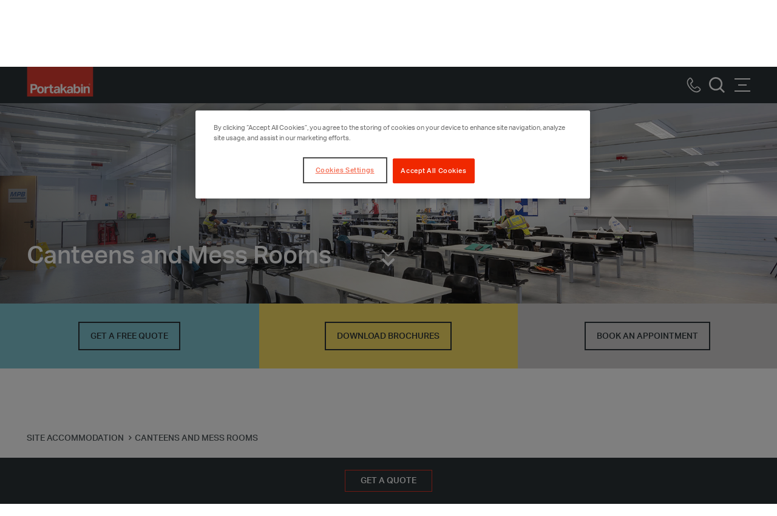

--- FILE ---
content_type: text/html; charset=utf-8
request_url: https://www.portakabin.com/ie-en/site-accommodation/canteens-and-mess-rooms/
body_size: 14455
content:



<!DOCTYPE html>
<html class="no-js" lang="en">
<head>
   

<meta charset="utf-8">
<meta http-equiv="X-UA-Compatible" content="IE=edge">
<title>Canteens &amp; Mess Halls | Portakabin&#xAE; IE</title>
<meta name="description" content="Whether you&#x27;re looking for a full size canteen or basic kitchenette for your site, Portakabin has a full range of market-leading catering solutions to pick from." />
<meta name="viewport" content="width=device-width, initial-scale=1, shrink-to-fit=no">

<link rel="stylesheet preload prefetch" as="style" href="/Static/build/css/primary.css" />
<script src="/Static/js/jquery.min.js?version=639039756260000000"></script>
<script src="/Static/build/js/modernizr.js?version=639039756260000000"></script>
<link rel="stylesheet preload prefetch" as="style" href="/Static/css/mig8rvd.min.css" media="print" onload="this.media='all'" />




        <link rel="canonical" href="https://www.portakabin.com/ie-en/site-accommodation/canteens-and-mess-rooms/" />
            <link rel="alternate" href="https://www.portakabin.com/gb-en/site-accommodation-and-site-cabins/canteens-and-mess-rooms/" hreflang="en-GB" />
            <link rel="alternate" href="https://www.portakabin.com/ie-en/site-accommodation/canteens-and-mess-rooms/" hreflang="en-IE" />


<!-- open graph meta tags -->
<meta property="og:site_name" content="Portakabin&#xAE; IE" />
<meta property="og:url" content="/ie-en/site-accommodation/canteens-and-mess-rooms/" />
<meta property="og:title" content="Canteens &amp; Mess Halls" />
<meta property="og:description" content="Whether you&#x27;re looking for a full size canteen or basic kitchenette for your site, Portakabin has a full range of market-leading catering solutions to pick from." />
<meta property="og:type" content="Buildings Content Page" />
<meta property="og:image" content="file:///globalassets/images-and-video/ie-website/images/case-studies/ashton-grammar-school/portakabin-classroom.jpg" />

<!-- twitter meta tags -->
<meta name="twitter:card" content="summary_large_image">
<meta name="twitter:title" content="Canteens &amp; Mess Halls | Portakabin&#xAE; IE" />
<meta name="twitter:site" content="@Portakabin_R" />
<meta name="twitter:description" content="Whether you&#x27;re looking for a full size canteen or basic kitchenette for your site, Portakabin has a full range of market-leading catering solutions to pick from." />
<meta name="twitter:image" content="file:///globalassets/images-and-video/ie-website/images/case-studies/ashton-grammar-school/portakabin-classroom.jpg" />
<meta name="twitter:image:alt" content="Portakabin&#xAE; IE" />
    <meta name="twitter:creator" content="@Portakabin_R" />
        <script>
            dataLayer = [
            {"site":"Portakabin® IE","title":"Canteens and Mess Rooms","url":"/ie-en/site-accommodation/canteens-and-mess-rooms/","urlAbs":"https://www.portakabin.com/","pID":"114","pClass":"BuildingsContentPage","pLang":"en-IE","pPar":"103856","pAnc":"103856,5,1","Host":"www.portakabin.com","Uri":null,"bLang":"","uState":"Logged Out","uLvl":"Read","resW":0.0,"resH":0.0,"uDevice":"desktop","Time":null,"PageBrand":null,"ResponseTap":"General"}];
        </script>
    <link rel="preload" href="/Static/fonts/Modula-Text.woff" as="font" type="font/woff" crossorigin>
    <link rel="preload" href="/Static/fonts/AktivGrotesk-Medium.woff2" as="font" type="font/woff" crossorigin>
    <link rel="preload" href="/Static/fonts/AktivGrotesk-Italic.woff2" as="font" type="font/woff2" crossorigin>
    <link rel="preload" href="/Static/fonts/AktivGrotesk-Bold.woff2" as="font" type="font/woff2" crossorigin>
    <link rel="preload" href="/Static/fonts/AktivGrotesk-Regular.woff2" as="font" type="font/woff2" crossorgin />
    <link rel="apple-touch-icon" sizes="180x180" href="/Static/images/favicon/apple-touch-icon.png">
    <link rel="icon" type="image/png" href="/Static/images/favicon/favicon-32x32.png" sizes="32x32">
    <link rel="icon" type="image/png" href="/Static/images/favicon/favicon-16x16.png" sizes="16x16">
    <link rel="manifest" href="/Static/images/favicon/site.webmanifest">
    <meta name="msapplication-TileColor" content="#da532c">
    <meta name="msapplication-config" content="/Static/images/favicon/browserconfig.xml">
    <meta name="theme-color" content="#ffffff">
        <script async>
    (function(w, d, s, l, i) {
        w[l] = w[l] || [];
        w[l].push({
            'gtm.start':
                new Date().getTime(),
            event: 'gtm.js'
        });
        var f = d.getElementsByTagName(s)[0],
            j = d.createElement(s),
            dl = l != 'dataLayer' ? '&l=' + l : '';
        j.async = true;
        j.src =
            'https://www.googletagmanager.com/gtm.js?id=' + i + dl;
        f.parentNode.insertBefore(j, f);
    })(window, document, 'script', 'dataLayer', 'GTM-KBL228V');
        </script>




    <script>
!function(T,l,y){var S=T.location,k="script",D="instrumentationKey",C="ingestionendpoint",I="disableExceptionTracking",E="ai.device.",b="toLowerCase",w="crossOrigin",N="POST",e="appInsightsSDK",t=y.name||"appInsights";(y.name||T[e])&&(T[e]=t);var n=T[t]||function(d){var g=!1,f=!1,m={initialize:!0,queue:[],sv:"5",version:2,config:d};function v(e,t){var n={},a="Browser";return n[E+"id"]=a[b](),n[E+"type"]=a,n["ai.operation.name"]=S&&S.pathname||"_unknown_",n["ai.internal.sdkVersion"]="javascript:snippet_"+(m.sv||m.version),{time:function(){var e=new Date;function t(e){var t=""+e;return 1===t.length&&(t="0"+t),t}return e.getUTCFullYear()+"-"+t(1+e.getUTCMonth())+"-"+t(e.getUTCDate())+"T"+t(e.getUTCHours())+":"+t(e.getUTCMinutes())+":"+t(e.getUTCSeconds())+"."+((e.getUTCMilliseconds()/1e3).toFixed(3)+"").slice(2,5)+"Z"}(),iKey:e,name:"Microsoft.ApplicationInsights."+e.replace(/-/g,"")+"."+t,sampleRate:100,tags:n,data:{baseData:{ver:2}}}}var h=d.url||y.src;if(h){function a(e){var t,n,a,i,r,o,s,c,u,p,l;g=!0,m.queue=[],f||(f=!0,t=h,s=function(){var e={},t=d.connectionString;if(t)for(var n=t.split(";"),a=0;a<n.length;a++){var i=n[a].split("=");2===i.length&&(e[i[0][b]()]=i[1])}if(!e[C]){var r=e.endpointsuffix,o=r?e.location:null;e[C]="https://"+(o?o+".":"")+"dc."+(r||"services.visualstudio.com")}return e}(),c=s[D]||d[D]||"",u=s[C],p=u?u+"/v2/track":d.endpointUrl,(l=[]).push((n="SDK LOAD Failure: Failed to load Application Insights SDK script (See stack for details)",a=t,i=p,(o=(r=v(c,"Exception")).data).baseType="ExceptionData",o.baseData.exceptions=[{typeName:"SDKLoadFailed",message:n.replace(/\./g,"-"),hasFullStack:!1,stack:n+"\nSnippet failed to load ["+a+"] -- Telemetry is disabled\nHelp Link: https://go.microsoft.com/fwlink/?linkid=2128109\nHost: "+(S&&S.pathname||"_unknown_")+"\nEndpoint: "+i,parsedStack:[]}],r)),l.push(function(e,t,n,a){var i=v(c,"Message"),r=i.data;r.baseType="MessageData";var o=r.baseData;return o.message='AI (Internal): 99 message:"'+("SDK LOAD Failure: Failed to load Application Insights SDK script (See stack for details) ("+n+")").replace(/\"/g,"")+'"',o.properties={endpoint:a},i}(0,0,t,p)),function(e,t){if(JSON){var n=T.fetch;if(n&&!y.useXhr)n(t,{method:N,body:JSON.stringify(e),mode:"cors"});else if(XMLHttpRequest){var a=new XMLHttpRequest;a.open(N,t),a.setRequestHeader("Content-type","application/json"),a.send(JSON.stringify(e))}}}(l,p))}function i(e,t){f||setTimeout(function(){!t&&m.core||a()},500)}var e=function(){var n=l.createElement(k);n.src=h;var e=y[w];return!e&&""!==e||"undefined"==n[w]||(n[w]=e),n.onload=i,n.onerror=a,n.onreadystatechange=function(e,t){"loaded"!==n.readyState&&"complete"!==n.readyState||i(0,t)},n}();y.ld<0?l.getElementsByTagName("head")[0].appendChild(e):setTimeout(function(){l.getElementsByTagName(k)[0].parentNode.appendChild(e)},y.ld||0)}try{m.cookie=l.cookie}catch(p){}function t(e){for(;e.length;)!function(t){m[t]=function(){var e=arguments;g||m.queue.push(function(){m[t].apply(m,e)})}}(e.pop())}var n="track",r="TrackPage",o="TrackEvent";t([n+"Event",n+"PageView",n+"Exception",n+"Trace",n+"DependencyData",n+"Metric",n+"PageViewPerformance","start"+r,"stop"+r,"start"+o,"stop"+o,"addTelemetryInitializer","setAuthenticatedUserContext","clearAuthenticatedUserContext","flush"]),m.SeverityLevel={Verbose:0,Information:1,Warning:2,Error:3,Critical:4};var s=(d.extensionConfig||{}).ApplicationInsightsAnalytics||{};if(!0!==d[I]&&!0!==s[I]){var c="onerror";t(["_"+c]);var u=T[c];T[c]=function(e,t,n,a,i){var r=u&&u(e,t,n,a,i);return!0!==r&&m["_"+c]({message:e,url:t,lineNumber:n,columnNumber:a,error:i}),r},d.autoExceptionInstrumented=!0}return m}(y.cfg);function a(){y.onInit&&y.onInit(n)}(T[t]=n).queue&&0===n.queue.length?(n.queue.push(a),n.trackPageView({})):a()}(window,document,{src: "https://js.monitor.azure.com/scripts/b/ai.2.gbl.min.js", crossOrigin: "anonymous", cfg: {instrumentationKey: '18e5b659-8008-4609-8807-8ab929b87e0b', disableCookiesUsage: false }});
</script>


    
</head>
<body class="">
     
<noscript>Please enable Javascript to use this website.</noscript>

    <!-- Google Tag Manager (noscript) -->
    <noscript>
        <iframe src="https://www.googletagmanager.com/ns.html?id=GTM-KBL228V" height="0" width="0" style="display:none;visibility:hidden"></iframe>
    </noscript>
    <!-- End Google Tag Manager (noscript) -->
 

    <div class="page-wrapper" id="page-wrapper">

        <header class="header" id="header"> 

            

<header class="header">
    <div class="container-fluid">
        <div class="header__inner">

            <div class="header__logo">
                <a href="/ie-en/" data-hook="header-logo">
                    <svg xmlns="http://www.w3.org/2000/svg" version="1.1" role="img" aria-hidden="true" focusable="false">
                        <use xlink:href="/Static/images/sprites/symbols.svg#portakabin-logo"></use>
                    </svg>
                    <span class="visually-hidden">Logo</span>
                </a>
            </div>

                <a href="tel:01 808 5055" class="rTapNumber449216 call-button-mobile" data-hook="header-call-button">
                    <svg width="26px" height="26px" role="img" aria-hidden="true" focusable="false">
                        <use xlink:href="/Static/images/sprites/symbols.svg#menu-phone-icon"></use>
                    </svg>
                    <span class="visually-hidden">Call us</span>
                </a>

            <button type="button" class="search-button js-global-search" data-hook="header-search-button">
                <svg width="26px" height="26px" role="img" aria-hidden="true" focusable="false">
                    <use xlink:href="/Static/images/sprites/symbols.svg#search-icon"></use>
                </svg>
                <span class="visually-hidden">Search</span>
            </button>
            <button type="button" class="menu-button" data-hook="header-menu-button">
                <span class="menu-button__box">
                    <span class="menu-button__inner"></span>
                </span>
                <span class="visually-hidden">Menu</span>
            </button>

            <div class="search-overlay">
                <div class="container-fluid">
                    <button type="button" class="search-overlay__close js-global-search-close" data-hook="search-close-button">
                        Close <svg xmlns="http://www.w3.org/2000/svg" version="1.1" role="img" aria-hidden="true" focusable="false">
                            <use xlink:href="/Static/images/sprites/symbols.svg#icon-close" />
                        </svg>
                    </button>

                    <predictive-search label="Search"
                                       placeholder="Search"
                                       list-title="What can we help you find..."
                                       search-page-url="/ie-en/search-results/"
                                       url-list="/ie-en/search-results/List"
                                       :list-items="[]">
                    </predictive-search>

                </div>
            </div>

            <div class="nav-container">
                <ul class="main-nav">
                        <li>
                                <a href="#" class="main-nav__link" data-hook="header-dropdown-button">Our Buildings</a>
                                <div class="nav-dropdown">
                                        <h4 class="nav-dropdown__heading"><a href="/ie-en/our-buildings/">Our Buildings</a></h4>
                                    <div class="nav-dropdown__inner">
                                            <a href="/ie-en/our-buildings/" class="nav-dropdown__all-link">See all our buildings</a>
                                            <div class="nav-dropdown__column nav-dropdown__column--image">
                                                <img src="/globalassets/images-and-video/uk-website/2.0-our-buildings/photography/2.0-our-buildings/2.0-our-buildings-1920px/1.-hero/6935-91-external-school.jpg?width=500&height=390&rmode=crop&rsampler=bicubic&bgcolor=white" alt="Our Buildings" decoding="async" loading="lazy" />
                                            </div>
                                            <div class="nav-dropdown__column">
                                                <ul>
                                                        <li>
                                                            <a href="/ie-en/our-buildings/our-product-range/" data-hook="header-link" class="nav-dropdown__link">Our Product Range</a>
                                                        </li>
                                                        <li>
                                                            <a href="/ie-en/our-buildings/education-facilities/" data-hook="header-link" class="nav-dropdown__link">Education Facilities</a>
                                                        </li>
                                                        <li>
                                                            <a href="/ie-en/our-buildings/health-facilities/" data-hook="header-link" class="nav-dropdown__link">Health Facilities</a>
                                                        </li>
                                                        <li>
                                                            <a href="/ie-en/our-buildings/portable-offices/" data-hook="header-link" class="nav-dropdown__link">Offices</a>
                                                        </li>
                                                        <li>
                                                            <a href="/ie-en/our-buildings/site-accommodation22/" data-hook="header-link" class="nav-dropdown__link">Site Accommodation</a>
                                                        </li>
                                                        <li>
                                                            <a href="/gb-en/solutions/storage-facilities/" data-hook="header-link" class="nav-dropdown__link">Storage Facilities</a>
                                                        </li>
                                                </ul>
                                            </div>
                                            <div class="nav-dropdown__column">
                                                <ul>
                                                        <li>
                                                            <a href="/ie-en/our-buildings/toilets-showers-and-changing-facilities/" data-hook="header-link" class="nav-dropdown__link">Toilets, Showers and Changing Facilities</a>
                                                        </li>
                                                        <li>
                                                            <a href="/ie-en/our-buildings/interior-and-exterior/" data-hook="header-link" class="nav-dropdown__link">Interior, Exterior and Damage Waiver Options</a>
                                                        </li>
                                                        <li>
                                                            <a href="/ie-en/our-buildings/our-product-range/cabins/" data-hook="header-link" class="nav-dropdown__link">Our Portable Cabins</a>
                                                        </li>
                                                        <li>
                                                            <a href="/ie-en/our-buildings/our-product-range/modular-buildings/" title="Modular Buildings" data-hook="header-link" class="nav-dropdown__link">Modular Buildings</a>
                                                        </li>
                                                        <li>
                                                            <a href="/ie-en/our-buildings/other-building-uses/" data-hook="header-link" class="nav-dropdown__link">Other Building Uses</a>
                                                        </li>
                                                </ul>
                                            </div>
                                    </div>
                                </div>
                        </li>
                        <li>
                                <a href="#" class="main-nav__link" data-hook="header-dropdown-button">Why Portakabin</a>
                                <div class="nav-dropdown">
                                        <h4 class="nav-dropdown__heading"><a href="/ie-en/why-portakabin/">Why Portakabin</a></h4>
                                    <div class="nav-dropdown__inner">
                                            <a href="/ie-en/why-portakabin/" class="nav-dropdown__all-link">See the reasons to choose Portakabin</a>
                                            <div class="nav-dropdown__column nav-dropdown__column--image">
                                                <img src="/globalassets/images-and-video/uk-website/4.0.-why-portakabin/photography/4.1-on-time-on-budget/1.-hero/1920px/capabilities-van.jpg?width=500&height=390&rmode=crop&rsampler=bicubic&bgcolor=white" alt="Why Portakabin" decoding="async" loading="lazy" />
                                            </div>
                                            <div class="nav-dropdown__column">
                                                <ul>
                                                        <li>
                                                            <a href="/ie-en/why-portakabin/on-time-on-budget-promise/" data-hook="header-link" class="nav-dropdown__link">On Time On Budget Promise</a>
                                                        </li>
                                                        <li>
                                                            <a href="/ie-en/our-buildings/our-product-range/modular-buildings/" data-hook="header-link" class="nav-dropdown__link">Our Modular Buildings</a>
                                                        </li>
                                                        <li>
                                                            <a href="/ie-en/about-us/our-services/" data-hook="header-link" class="nav-dropdown__link">Our Services</a>
                                                        </li>
                                                        <li>
                                                            <a href="/ie-en/why-portakabin/our-factories/" data-hook="header-link" class="nav-dropdown__link">Our Factories</a>
                                                        </li>
                                                        <li>
                                                            <a href="/ie-en/why-portakabin/quality-and-innovation/" data-hook="header-link" class="nav-dropdown__link">Quality and Innovation</a>
                                                        </li>
                                                </ul>
                                            </div>
                                            <div class="nav-dropdown__column">
                                                <ul>
                                                        <li>
                                                            <a href="/ie-en/about-us/our-people-and-process/" data-hook="header-link" class="nav-dropdown__link">Our People and Our Process</a>
                                                        </li>
                                                        <li>
                                                            <a href="/ie-en/why-portakabin/hire/" data-hook="header-link" class="nav-dropdown__link">Hire</a>
                                                        </li>
                                                        <li>
                                                            <a href="/ie-en/about-us/sustainability/" data-hook="header-link" class="nav-dropdown__link">Sustainability</a>
                                                        </li>
                                                        <li>
                                                            <a href="/ie-en/why-portakabin/financial-stability/" data-hook="header-link" class="nav-dropdown__link">Financial Stability</a>
                                                        </li>
                                                </ul>
                                            </div>
                                    </div>
                                </div>
                        </li>
                        <li>
                                <a href="#" class="main-nav__link" data-hook="header-dropdown-button">About Us</a>
                                <div class="nav-dropdown">
                                        <h4 class="nav-dropdown__heading"><a href="/ie-en/about-us/">About Us</a></h4>
                                    <div class="nav-dropdown__inner">
                                            <a href="/ie-en/about-us/" class="nav-dropdown__all-link">See why you can rely on us</a>
                                            <div class="nav-dropdown__column nav-dropdown__column--image">
                                                <img src="/globalassets/images-and-video/uk-website/9.0.-careers/9.3.1-professional/1.-hero/1920px/7216-2-external-frederick-house.jpg?width=500&height=390&rmode=crop&rsampler=bicubic&bgcolor=white" alt="About Us" decoding="async" loading="lazy" />
                                            </div>
                                            <div class="nav-dropdown__column">
                                                <ul>
                                                        <li>
                                                            <a href="/ie-en/why-portakabin/our-history/" data-hook="header-link" class="nav-dropdown__link">Our History</a>
                                                        </li>
                                                        <li>
                                                            <a href="/ie-en/why-portakabin/responsible-business/" data-hook="header-link" class="nav-dropdown__link">Responsible Business</a>
                                                        </li>
                                                        <li>
                                                            <a href="/ie-en/why-portakabin/leadership-and-governance/" data-hook="header-link" class="nav-dropdown__link">Leadership and Governance</a>
                                                        </li>
                                                        <li>
                                                            <a href="/ie-en/why-portakabin/our-mission-vision-and-values/" data-hook="header-link" class="nav-dropdown__link">Our Mission, Vision and Values</a>
                                                        </li>
                                                </ul>
                                            </div>
                                            <div class="nav-dropdown__column">
                                                <ul>
                                                        <li>
                                                            <a href="/ie-en/why-portakabin/suppliers/" title="Suppliers  " data-hook="header-link" class="nav-dropdown__link">Suppliers</a>
                                                        </li>
                                                        <li>
                                                            <a href="/ie-en/why-portakabin/trademarks/" data-hook="header-link" class="nav-dropdown__link">Trademarks</a>
                                                        </li>
                                                        <li>
                                                            <a href="/ie-en/careers/" data-hook="header-link" class="nav-dropdown__link">Careers</a>
                                                        </li>
                                                        <li>
                                                            <a href="/ie-en/about-us/gender-pay-gap/" data-hook="header-link" class="nav-dropdown__link">Gender Pay Gap</a>
                                                        </li>
                                                </ul>
                                            </div>
                                    </div>
                                </div>
                        </li>
                        <li>
                                <a href="/ie-en/case-studies/" target="_self" class="main-nav__link" data-hook="header-dropdown-button">Case Studies</a>
                        </li>
                        <li>
                                <a href="/ie-en/news-and-events/" target="_self" class="main-nav__link" data-hook="header-dropdown-button">News and Events</a>
                        </li>
                </ul>
                <ul class="secondary-nav">
                            <li class="secondary-nav__contact-us-link">
                                <a href="/ie-en/get-a-quote/" class="secondary-nav__link" data-hook="header-link">Get a Quote</a>
                            </li>
                        <li>
                                <a class="rTapNumber449216 secondary-nav__link" href="tel:01 808 5055" data-hook="header-link">01 808 5055</a>
                        </li>
                        <li>
                           

<div class="select-accordion footer__language-selector">
            <button type="button" class="select-accordion__button js-select-accordion-btn" data-hook="footer-btn">
                <span class="footer__language-flag">
                    <svg width="26px" height="18px" role="img" aria-hidden="true" focusable="false">
                        <use xlink:href="/Static/images/sprites/symbols.svg#PTK_Flags-Ireland"></use>
                    </svg>
                </span>IE
            </button>
        <div class="select-accordion__content">
                <a data-hook="header-link" href="/gb-en/site-accommodation-and-site-cabins/canteens-and-mess-rooms/" class="language-selector-link js-geo-cookie">
                    <span class="footer__language-flag">
                        <svg width="26px" height="18px" role="img" aria-hidden="true" focusable="false">
                            <use xlink:href="/Static/images/sprites/symbols.svg#PTK_Flags-UK"></use>
                        </svg>
                    </span>UK
                </a>
                <a data-hook="header-link" href="/be-fr/" class="language-selector-link js-geo-cookie">
                    <span class="footer__language-flag">
                        <svg width="26px" height="18px" role="img" aria-hidden="true" focusable="false">
                            <use xlink:href="/Static/images/sprites/symbols.svg#PTK_Flags-Belgium"></use>
                        </svg>
                    </span>Belgium (FR)
                </a>
                <a data-hook="header-link" href="/be-nl/" class="language-selector-link js-geo-cookie">
                    <span class="footer__language-flag">
                        <svg width="26px" height="18px" role="img" aria-hidden="true" focusable="false">
                            <use xlink:href="/Static/images/sprites/symbols.svg#PTK_Flags-Belgium"></use>
                        </svg>
                    </span>Belgium (NL)
                </a>
                <a data-hook="header-link" href="/fr/" class="language-selector-link js-geo-cookie">
                    <span class="footer__language-flag">
                        <svg width="26px" height="18px" role="img" aria-hidden="true" focusable="false">
                            <use xlink:href="/Static/images/sprites/symbols.svg#PTK_Flags-France"></use>
                        </svg>
                    </span>France
                </a>
                <a data-hook="header-link" href="/de/" class="language-selector-link js-geo-cookie">
                    <span class="footer__language-flag">
                        <svg width="26px" height="18px" role="img" aria-hidden="true" focusable="false">
                            <use xlink:href="/Static/images/sprites/symbols.svg#PTK_Flags-Germany"></use>
                        </svg>
                    </span>Germany
                </a>
                <a data-hook="header-link" href="/lu-de/" class="language-selector-link js-geo-cookie">
                    <span class="footer__language-flag">
                        <svg width="26px" height="18px" role="img" aria-hidden="true" focusable="false">
                            <use xlink:href="/Static/images/sprites/symbols.svg#PTK_Flags-Luxembourg"></use>
                        </svg>
                    </span>Luxembourg (DE)
                </a>
                <a data-hook="header-link" href="/lu-fr/" class="language-selector-link js-geo-cookie">
                    <span class="footer__language-flag">
                        <svg width="26px" height="18px" role="img" aria-hidden="true" focusable="false">
                            <use xlink:href="/Static/images/sprites/symbols.svg#PTK_Flags-Luxembourg"></use>
                        </svg>
                    </span>Luxembourg (FR)
                </a>
                <a data-hook="header-link" href="/nl/" class="language-selector-link js-geo-cookie">
                    <span class="footer__language-flag">
                        <svg width="26px" height="18px" role="img" aria-hidden="true" focusable="false">
                            <use xlink:href="/Static/images/sprites/symbols.svg#PTK_Flags-Netherlands"></use>
                        </svg>
                    </span>Netherlands
                </a>
        </div>
</div>                        </li>
                    <li class="hidden-mobile">
                        <button type="button" class="secondary-nav__search js-global-search" data-hook="header-search-button">
                            <svg width="18px" height="18px" role="img" aria-hidden="true" focusable="false">
                                <use xlink:href="/Static/images/sprites/symbols.svg#search-icon"></use>
                            </svg>
                            <span class="visually-hidden">Search</span>
                        </button>
                    </li>
                </ul>
            </div>
        </div>
    </div>
</header>
            
        </header>

        







<section class="section section--hero  section-0-mt section-0-mb js-on-screen ">
    <div class="carousel-hero carousel-hero--media js-carousel-hero" data-epi-edit="Hero">
        <div class="carousel-hero__item">


<!-- no js fallback image -->
    <!-- no js fallback image -->
    <noscript>
        <div class="carousel-hero__background"
             style="background-image: url('/globalassets/images-and-video/uk-website/2.0-our-buildings/photography/2.4-site-accommodation/2.4-site-accomodation/2.-gallery/1920px/7256-25-interior-sa-canteen.jpg?width=1903&height=1017&rmode=crop&rsampler=bicubic&bgcolor=white');">
        </div>
    </noscript>
    <!-- js enabled -->
    <div class="carousel-hero__background picturefill-background is-lazy" role="presentation">
        <span class="picturefill-background-source" data-src="/globalassets/images-and-video/uk-website/2.0-our-buildings/photography/2.4-site-accommodation/2.4-site-accomodation/2.-gallery/1920px/7256-25-interior-sa-canteen.jpg?width=575&height=800&rmode=crop&rsampler=bicubic&bgcolor=white"></span>
    </div>

<div class="carousel-hero__overlay carousel-hero__overlay--overlap">
        <h1>Canteens and Mess Rooms</h1>
    <span class="carousel-hero__overlay-bg" style="opacity: 1"></span>
</div>



            <button type="button" class="scroll-down-arrow js-scroll-down">
                <span class="visually-hidden">Scroll Down</span>
            </button>
        </div>
    </div>
</section>





<section class="butn-outer section section-0-mt section-0-mb  section--three-cta-thin full-width js-on-page js-on-screen">
    <div class="three-cta-block three-cta-block--thin">
        <div class="three-cta-block__item three-cta-block__item--blue">
            <div class="three-cta-block__inner">
                <a href="/ie-en/get-a-quote/" class="btn btn--secondary btn--secondary-black" data-hook="three-cta-link">GET A FREE QUOTE</a>            </div>
        </div>        <div class="three-cta-block__item three-cta-block__item--yellow">
            <div class="three-cta-block__inner">
                <a href="/ie-en/brochure-download/" class="btn btn--secondary btn--secondary-black" data-hook="three-cta-link">DOWNLOAD BROCHURES</a>            </div>
        </div>        <div class="three-cta-block__item three-cta-block__item--grey">
            <div class="three-cta-block__inner">
                <a href="/ie-en/book-an-appointment/" class="btn btn--secondary btn--secondary-black" data-hook="three-cta-link">BOOK AN APPOINTMENT</a>            </div>
        </div>    </div>
</section>


<div class="get-q-btn"><a href="/ie-en/get-a-quote/">GET A FREE QUOTE</a></div>


<div class="main" id="main" role="main">
    <div class="container-fluid">
        
    <div class="breadcrumb-container">
        <nav aria-label="Breadcrumb">
            <ul class="breadcrumb" itemscope itemtype="http://schema.org/BreadcrumbList">
                    <li class="breadcrumb__item" itemprop="itemListElement" itemscope itemtype="http://schema.org/ListItem">
                            <a href="/ie-en/site-accommodation/" itemprop="item" class="breadcrumb__link">
                                <span itemprop="name">Site Accommodation </span>
                            </a>
                        <meta itemprop="position" content="1"/>
                    </li>
                    <li class="breadcrumb__item" itemprop="itemListElement" itemscope itemtype="http://schema.org/ListItem">
                            <span itemprop="name" class="breadcrumb__nolink" aria-current="page">
                                Canteens and Mess Rooms
                            </span>
                        <meta itemprop="position" content="2"/>
                    </li>
            </ul>
        </nav>
    </div>

<div class="general-text-area js-on-screen">
    <div class="general-text-area__inner">
<h3 class="general-text-area__large-text" data-epi-edit="IntroText">From basic kitchenettes to a full size site canteen, these are the highest-quality facilities used by market leaders, including Sisk, BAM and John Paul Construction.

Equip your teams with comfortable, welcoming rest areas that positively reflect your brand. Our fleet of site accommodation has a consistent, modern look and can easily be branded with your corporate colours and logo.</h3>    </div>
</div>    </div>

    

<section class="section full-width  section-0-mt js-on-screen">
    <div class="left-right-heading-block">
        <div class="container-fluid">
            <div class="left-right-heading-wrapper">
                <div class="left-right-heading-block__title-container">
                        <h2 class="left-right-heading-block__title h3">Options to suit all your needs for a building site canteen</h2>
                </div>
                <div class="left-right-heading-block__text-container wysiwyg">

<p>The flexibility to create large double or triple storey complexes means you can cater for any number of construction site personnel.</p>
<p>You can choose between our standard anti-vandal&nbsp;or Konstructa Energy-Saver&nbsp;buildings for your site canteen or mess room facilities. Alternatively, our Konstructa&nbsp;Fire-Safe&nbsp;buildings offer enhanced levels of fire protection.</p>                </div>
            </div>
        </div>
    </div>
</section>    <article class="section section--grid-gallery  section-0-mt section-0-mb js-on-screen">
        <div class="grid-gallery" data-close="Close">
            
<div class="section-dots section-dots--white">
        <span class="section-dots__text">Gallery</span>
        <span class="section-dots__line"></span>
</div>

            <button type="button" class="grid-gallery__view-gallery js-view-gallery" data-hook="gallery-view-all-btn" data-epi-edit="ViewGalleryButtonText">
                <svg width="20px" height="20px" role="img" aria-hidden="true" focusable="false">
                    <use xlink:href="/Static/images/sprites/symbols.svg#enlarge-icon"></use>
                </svg>
                View Gallery
            </button>
            <div class="grid-gallery__inner">
                <div class="grid-gallery__half grid-gallery__half--first">
                    <div class="grid-gallery__item">
                        <a href="/globalassets/images-and-video/uk-website/2.0-our-buildings/photography/2.4-site-accommodation/2.4.1-canteens-and-mess/2.-gallery--spare/1920px/7019-14-interior-sa-canteen.jpg?width=1400&amp;height=990&amp;rmode=crop&amp;rsampler=bicubic&amp;bgcolor=white" class="grid-gallery__image" data-caption="Canteen" data-hook="gallery-image-btn" aria-label="Gallery Image Item">
                            <!-- no js fallback image -->
                            <noscript>
                                <div class="grid-gallery__background" style="background-image: url('/globalassets/images-and-video/uk-website/2.0-our-buildings/photography/2.4-site-accommodation/2.4.1-canteens-and-mess/2.-gallery--spare/1920px/7019-14-interior-sa-canteen.jpg?width=1280&height=1280&rmode=crop&rsampler=bicubic&bgcolor=white');"></div>
                            </noscript>

                            <!-- js enabled -->
                            <div class="grid-gallery__background picturefill-background is-lazy">
                                <span class="picturefill-background-source" data-src="/globalassets/images-and-video/uk-website/2.0-our-buildings/photography/2.4-site-accommodation/2.4.1-canteens-and-mess/2.-gallery--spare/1920px/7019-14-interior-sa-canteen.jpg?width=558&height=558&rmode=crop&rsampler=bicubic&bgcolor=white"></span>
                            </div>
                        </a>
                    </div>
                    <button type="button" class="grid-gallery__more visible-mobile js-view-gallery" data-hook="gallery-view-all-btn">
                        <svg width="24px" height="24px" role="img" aria-hidden="true" focusable="false">
                            <use xlink:href="/Static/images/sprites/symbols.svg#gallery-icon"></use>
                        </svg>9 Images
                    </button>
                </div>
                <div class="grid-gallery__half grid-gallery__half--last">
                        <div class="grid-gallery__quarter">
                            <div class="grid-gallery__item">
                                <a href="/globalassets/images-and-video/uk-website/2.0-our-buildings/photography/2.4-site-accommodation/2.4.1-canteens-and-mess/2.-gallery--spare/1920px/7125-13-interior-sa-canteen.jpg?width=1400&amp;height=990&amp;rmode=crop&amp;rsampler=bicubic&amp;bgcolor=white" class="grid-gallery__image" data-caption="Canteen" data-hook="gallery-image-btn" aria-label="Gallery Image Item">
                                        <!-- no js fallback image -->
                                        <noscript>
                                            <div class="grid-gallery__background" style="background-image: url('/globalassets/images-and-video/uk-website/2.0-our-buildings/photography/2.4-site-accommodation/2.4.1-canteens-and-mess/2.-gallery--spare/1920px/7125-13-interior-sa-canteen.jpg?width=640&height=640&rmode=crop&rsampler=bicubic&bgcolor=white');"></div>
                                        </noscript>
                                        <!-- js enabled -->
                                        <div class="grid-gallery__background picturefill-background is-lazy">
                                            <span class="picturefill-background-source" data-src="/globalassets/images-and-video/uk-website/2.0-our-buildings/photography/2.4-site-accommodation/2.4.1-canteens-and-mess/2.-gallery--spare/1920px/7125-13-interior-sa-canteen.jpg?width=575&height=575&rmode=crop&rsampler=bicubic&bgcolor=white"></span>
                                        </div>
                                </a>
                            </div>
                        </div>
                        <div class="grid-gallery__quarter">
                            <div class="grid-gallery__item">
                                <a href="/globalassets/images-and-video/uk-website/2.0-our-buildings/photography/2.4-site-accommodation/2.4.1-canteens-and-mess/2.-gallery--spare/1920px/7146-3-interior-sa-canteen.jpg?width=1400&amp;height=990&amp;rmode=crop&amp;rsampler=bicubic&amp;bgcolor=white" class="grid-gallery__image" data-caption="Canteen" data-hook="gallery-image-btn" aria-label="Gallery Image Item">
                                        <!-- no js fallback image -->
                                        <noscript>
                                            <div class="grid-gallery__background" style="background-image: url('/globalassets/images-and-video/uk-website/2.0-our-buildings/photography/2.4-site-accommodation/2.4.1-canteens-and-mess/2.-gallery--spare/1920px/7146-3-interior-sa-canteen.jpg?width=640&height=640&rmode=crop&rsampler=bicubic&bgcolor=white');"></div>
                                        </noscript>
                                        <!-- js enabled -->
                                        <div class="grid-gallery__background picturefill-background is-lazy">
                                            <span class="picturefill-background-source" data-src="/globalassets/images-and-video/uk-website/2.0-our-buildings/photography/2.4-site-accommodation/2.4.1-canteens-and-mess/2.-gallery--spare/1920px/7146-3-interior-sa-canteen.jpg?width=575&height=575&rmode=crop&rsampler=bicubic&bgcolor=white"></span>
                                        </div>
                                </a>
                            </div>
                        </div>
                        <div class="grid-gallery__quarter">
                            <div class="grid-gallery__item">
                                <a href="/globalassets/images-and-video/uk-website/2.0-our-buildings/photography/2.4-site-accommodation/2.4.1-canteens-and-mess/2.-gallery--spare/1920px/7252-9-interior-sa-canteen.jpg?width=1400&amp;height=990&amp;rmode=crop&amp;rsampler=bicubic&amp;bgcolor=white" class="grid-gallery__image" data-caption="Canteen" data-hook="gallery-image-btn" aria-label="Gallery Image Item">
                                        <!-- no js fallback image -->
                                        <noscript>
                                            <div class="grid-gallery__background" style="background-image: url('/globalassets/images-and-video/uk-website/2.0-our-buildings/photography/2.4-site-accommodation/2.4.1-canteens-and-mess/2.-gallery--spare/1920px/7252-9-interior-sa-canteen.jpg?width=640&height=640&rmode=crop&rsampler=bicubic&bgcolor=white');"></div>
                                        </noscript>
                                        <!-- js enabled -->
                                        <div class="grid-gallery__background picturefill-background is-lazy">
                                            <span class="picturefill-background-source" data-src="/globalassets/images-and-video/uk-website/2.0-our-buildings/photography/2.4-site-accommodation/2.4.1-canteens-and-mess/2.-gallery--spare/1920px/7252-9-interior-sa-canteen.jpg?width=575&height=575&rmode=crop&rsampler=bicubic&bgcolor=white"></span>
                                        </div>
                                </a>
                            </div>
                        </div>
                        <div class="grid-gallery__quarter">
                            <div class="grid-gallery__item">
                                <a href="/globalassets/images-and-video/uk-website/2.0-our-buildings/photography/2.4-site-accommodation/2.4.1-canteens-and-mess/2.-gallery--spare/1920px/7255-10-interior-sa-canteen.jpg?width=1400&amp;height=990&amp;rmode=crop&amp;rsampler=bicubic&amp;bgcolor=white" class="grid-gallery__image" data-caption="Canteen" data-hook="gallery-image-btn" aria-label="Gallery Image Item">
                                        <!-- no js fallback image -->
                                        <noscript>
                                            <div class="grid-gallery__background" style="background-image: url('/globalassets/images-and-video/uk-website/2.0-our-buildings/photography/2.4-site-accommodation/2.4.1-canteens-and-mess/2.-gallery--spare/1920px/7255-10-interior-sa-canteen.jpg?width=640&height=640&rmode=crop&rsampler=bicubic&bgcolor=white');"></div>
                                        </noscript>
                                        <!-- js enabled -->
                                        <div class="grid-gallery__background picturefill-background is-lazy">
                                            <span class="picturefill-background-source" data-src="/globalassets/images-and-video/uk-website/2.0-our-buildings/photography/2.4-site-accommodation/2.4.1-canteens-and-mess/2.-gallery--spare/1920px/7255-10-interior-sa-canteen.jpg?width=575&height=575&rmode=crop&rsampler=bicubic&bgcolor=white"></span>
                                        </div>
                                </a>
                            </div>
                        </div>
                </div>
            </div>
            <button type="button" class="grid-gallery__more hidden-mobile js-view-gallery" data-hook="gallery-view-all-btn">
                <svg width="24px" height="24px" role="img" aria-hidden="true" focusable="false">
                    <use xlink:href="/Static/images/sprites/symbols.svg#gallery-icon"></use>
                </svg>9 Images
            </button>
            <div class="grid-gallery__hidden">
                    <a href="/globalassets/images-and-video/uk-website/2.0-our-buildings/photography/2.4-site-accommodation/2.4.1-canteens-and-mess/2.-gallery--spare/1920px/7256-16-interior-sa-canteen.jpg?rmode=crop&amp;rsampler=bicubic&amp;bgcolor=white" class="grid-gallery__image" data-caption="Canteen" data-hook="gallery-image-btn" aria-label="Gallery Image Item">
                            <span class="visually-hidden">Canteen</span>
                    </a>
                    <a href="/globalassets/images-and-video/uk-website/2.0-our-buildings/photography/2.4-site-accommodation/2.4.1-canteens-and-mess/2.-gallery--spare/1920px/km073_plan.jpg?rmode=crop&amp;rsampler=bicubic&amp;bgcolor=white" class="grid-gallery__image" data-caption="Canteens and Mess Rooms - Plan" data-hook="gallery-image-btn" aria-label="Gallery Image Item">
                            <span class="visually-hidden">Canteens and Mess Rooms - Plan</span>
                    </a>
                    <a href="/globalassets/images-and-video/uk-website/2.0-our-buildings/photography/2.4-site-accommodation/2.4.2-changing-and-drying-rooms/2.-gallery/1920px/ks031_plan.jpg?rmode=crop&amp;rsampler=bicubic&amp;bgcolor=white" class="grid-gallery__image" data-caption="Canteens and Mess Rooms - Plan" data-hook="gallery-image-btn" aria-label="Gallery Image Item">
                            <span class="visually-hidden">Canteens and Mess Rooms - Plan</span>
                    </a>
                    <a href="/globalassets/images-and-video/uk-website/2.0-our-buildings/photography/2.4-site-accommodation/2.4.2-changing-and-drying-rooms/2.-gallery/1920px/ks071_2_storey_office.jpg?rmode=crop&amp;rsampler=bicubic&amp;bgcolor=white" class="grid-gallery__image" data-caption="Canteens and Mess Rooms - Plan" data-hook="gallery-image-btn" aria-label="Gallery Image Item">
                            <span class="visually-hidden">Canteens and Mess Rooms - Plan</span>
                    </a>
            </div>
        </div>
    </article>


<div class="section  section-0-mt section-0-mb js-on-screen">
    <div class="quote-block patterned-bg">
        <div class="container-fluid">
            <div class="quote-block__content quote-block__content--testimonial">
                <blockquote class="quote-block__inner" cite="">
                    <p class="quote-block__quote">We had used Portakabin secure site accommodation buildings from Portakabin in the past and they were able to come up with a solution to the specific challenges associated with this site, which included a very restricted footprint and a congested city centre location, into which we had to fit a large number of site buildings.</p>
                </blockquote>
                <cite>
                    <span class="quote-block__author">Keith O&#x2019;Brien, Project Manager at John Paul Construction</span>
                </cite>
            </div>
        </div>
    </div>
</div>
<article class="section  section-0-mt section-0-mb full-width js-on-screen">
    <div class="vista-preview-360-block vista-preview-360-block--bg-image vista-preview-360-block--center">
        <!-- no js fallback image -->
        <noscript class="vista-preview-360-block__noscript" data-epi-edit="PreviewImage">
            <div class="vista-preview-360-block__background" style="background-image: url('/contentassets/bba43a3fe9a34d83a79c9fa4a8458395/360-graphic-sa-canteen.jpg?width=1920&height=778&rmode=crop&rsampler=bicubic&bgcolor=white');">
            </div>
        </noscript>
        <!-- js enabled -->
        <div class="vista-preview-360-block__background picturefill-background is-lazy" data-epi-edit="PreviewImage">
            <span class="picturefill-background-source" data-src="/contentassets/bba43a3fe9a34d83a79c9fa4a8458395/360-graphic-sa-canteen.jpg?width=575&height=575&rmode=crop&rsampler=bicubic&bgcolor=white"></span>
        </div>
        <div class="container-fluid">
            <div class="vista-preview-360-block__content">
                <div class="vista-preview-360-block__inner">
                </div>
                <a href="/globalassets/images-and-video/uk-website/360-panaramic-tours/sa-canteen-final/index.htm" target="_blank" class="btn vista-preview-360-block__btn">View 360</a>
            </div>
        </div>
    </div>
</article>

<section class="section full-width  js-on-screen">
    <div class="left-right-heading-block">
        <div class="container-fluid">
            <div class="left-right-heading-wrapper">
                <div class="left-right-heading-block__title-container">
                        <h2 class="left-right-heading-block__title h3">Case studies</h2>
                </div>
                <div class="left-right-heading-block__text-container wysiwyg">

<p>Don’t just take our word for it, see what our customers say about our track record of delivering successful Canteens and Mess Room solutions.</p>                </div>
            </div>
        </div>
    </div>
</section>

<section class="section  js-on-screen section--grid-style">
    <div class="container-fluid">
        
<div class="section-dots">
        <span class="section-dots__text">Case studies</span>
        <span class="section-dots__line"></span>
</div>


        <div class="section__inner section__innner--full-width grid-style--case-study grid-style--building-content grid-style-carousel js-grid-style-carousel">
                <div class="grid-style-carousel__item">
                    <div class="grid-style__inner">
                        <div class="grid-style__half grid-style__half--first">
                            <div class="grid-style__image">
                                <div class="grid-style-image-carousel">
                                    <div class="grid-style-image-carousel__item">
                                        <noscript>
                                            <div class="featured-item__background"
                                                 style="background-image: url('/globalassets/images-and-video/ie-website/images/case-studies/john-paul-construction/john-paul-construction.jpg?width=600&height=700&rmode=crop&rsampler=bicubic&bgcolor=white');">
                                            </div>
                                        </noscript>

                                        <!-- js enabled -->
                                        <div class="featured-item__background picturefill-background is-lazy">
                                            <span class="picturefill-background-source" data-src="/globalassets/images-and-video/ie-website/images/case-studies/john-paul-construction/john-paul-construction.jpg?width=767&height=375&rmode=crop&rsampler=bicubic&bgcolor=white"></span>
                                        </div>
                                    </div>
                                </div>

                            </div>
                        </div>
                        <div class="grid-style__half grid-style__half--image grid-style__half--last">
                            <div class="grid-style__item grid-style__item--solid-bg">
                                <div class="grid-style__text grid-style__text--dark-grey-bg grid-style__text--case-study ">
                                    <div class="grid-style__vertical-align">
                                            <h4 class="grid-style__heading">John Paul Construction</h4>
                                            <p>When redeveloping the former Bank of Ireland headquarters into a high-profile commercial office complex, John Paul construction required site office and welfare accommodation for a workforce of more than 200 people over two years.</p>

                                        <div class="btn-holder">
                                            <a href="/ie-en/case-studies/john-paul-construction/" class="btn" data-hook="grid-style-link">Read more</a>
                                        </div>
                                            <div class="grid-style__bottom-link">
                                                <a href="/ie-en/case-studies/" class="animate-arrow-btn animate-arrow-btn--white" data-epi-edit="CtaText">View all case studies</a>
                                            </div>
                                    </div>
                                </div>
                            </div>
                        </div>
                    </div>
                </div>
                <div class="grid-style-carousel__item">
                    <div class="grid-style__inner">
                        <div class="grid-style__half grid-style__half--first">
                            <div class="grid-style__image">
                                <div class="grid-style-image-carousel">
                                    <div class="grid-style-image-carousel__item">
                                        <noscript>
                                            <div class="featured-item__background"
                                                 style="background-image: url('/globalassets/images-and-video/ie-website/images/case-studies/bord-na-mona/bord-na-mona-jacklegs.jpg?width=600&height=700&rmode=crop&rsampler=bicubic&bgcolor=white');">
                                            </div>
                                        </noscript>

                                        <!-- js enabled -->
                                        <div class="featured-item__background picturefill-background is-lazy">
                                            <span class="picturefill-background-source" data-src="/globalassets/images-and-video/ie-website/images/case-studies/bord-na-mona/bord-na-mona-jacklegs.jpg?width=767&height=375&rmode=crop&rsampler=bicubic&bgcolor=white"></span>
                                        </div>
                                    </div>
                                </div>

                            </div>
                        </div>
                        <div class="grid-style__half grid-style__half--image grid-style__half--last">
                            <div class="grid-style__item grid-style__item--solid-bg">
                                <div class="grid-style__text grid-style__text--dark-grey-bg grid-style__text--case-study ">
                                    <div class="grid-style__vertical-align">
                                            <h4 class="grid-style__heading">Bord Na M&#xF3;na</h4>
                                            <p>During the construction of Mountlucas Wind Farm, Bord Na M&#xF3;na needed to provide site offices and welfare accommodation for workers installing the turbines.</p>

                                        <div class="btn-holder">
                                            <a href="/ie-en/case-studies/bord-na-mona/" class="btn" data-hook="grid-style-link">Read more</a>
                                        </div>
                                            <div class="grid-style__bottom-link">
                                                <a href="/ie-en/case-studies/" class="animate-arrow-btn animate-arrow-btn--white" data-epi-edit="CtaText">View all case studies</a>
                                            </div>
                                    </div>
                                </div>
                            </div>
                        </div>
                    </div>
                </div>
                <div class="grid-style-carousel__item">
                    <div class="grid-style__inner">
                        <div class="grid-style__half grid-style__half--first">
                            <div class="grid-style__image">
                                <div class="grid-style-image-carousel">
                                    <div class="grid-style-image-carousel__item">
                                        <noscript>
                                            <div class="featured-item__background"
                                                 style="background-image: url('/globalassets/images-and-video/ie-website/images/case-studies/denis-moriarty/denis-moriarty-meeting-room.jpg?width=600&height=700&rmode=crop&rsampler=bicubic&bgcolor=white');">
                                            </div>
                                        </noscript>

                                        <!-- js enabled -->
                                        <div class="featured-item__background picturefill-background is-lazy">
                                            <span class="picturefill-background-source" data-src="/globalassets/images-and-video/ie-website/images/case-studies/denis-moriarty/denis-moriarty-meeting-room.jpg?width=767&height=375&rmode=crop&rsampler=bicubic&bgcolor=white"></span>
                                        </div>
                                    </div>
                                </div>

                            </div>
                        </div>
                        <div class="grid-style__half grid-style__half--image grid-style__half--last">
                            <div class="grid-style__item grid-style__item--solid-bg">
                                <div class="grid-style__text grid-style__text--dark-grey-bg grid-style__text--case-study ">
                                    <div class="grid-style__vertical-align">
                                            <h4 class="grid-style__heading">Denis Moriarty</h4>
                                            <p>Civil engineering contractor, Denis Moriarty The Kerries Ltd, needed to source full site accommodation facilities for its Monaincha Wind Farm construction project in a remote part of County Tipperary.</p>

                                        <div class="btn-holder">
                                            <a href="/ie-en/case-studies/denis-moriarty/" class="btn" data-hook="grid-style-link">Read more</a>
                                        </div>
                                            <div class="grid-style__bottom-link">
                                                <a href="/ie-en/case-studies/" class="animate-arrow-btn animate-arrow-btn--white" data-epi-edit="CtaText">View all case studies</a>
                                            </div>
                                    </div>
                                </div>
                            </div>
                        </div>
                    </div>
                </div>
        </div>
                    <div class="grid-style-nav-images js-featured-image-nav">
                            <div class="grid-style-nav-images__nav-image">
                                <noscript>
                                    <button type="button" style="background-image: url('/globalassets/images-and-video/ie-website/images/case-studies/john-paul-construction/john-paul-construction.jpg?width=140&height=140&rmode=crop&rsampler=bicubic&bgcolor=white')"><span class="visually-hidden">John Paul Construction</span></button>
                                </noscript>

                                <button type="button" class="featured-item__background picturefill-background is-lazy">
                                    <span class="picturefill-background-source" data-src="/globalassets/images-and-video/ie-website/images/case-studies/john-paul-construction/john-paul-construction.jpg?width=767&height=375&rmode=crop&rsampler=bicubic&bgcolor=white"></span>
                                    <span class="visually-hidden">John Paul Construction</span>
                                </button>
                           </div>
                            <div class="grid-style-nav-images__nav-image">
                                <noscript>
                                    <button type="button" style="background-image: url('/globalassets/images-and-video/ie-website/images/case-studies/bord-na-mona/bord-na-mona-jacklegs.jpg?width=140&height=140&rmode=crop&rsampler=bicubic&bgcolor=white')"><span class="visually-hidden">Bord Na M&#xF3;na</span></button>
                                </noscript>

                                <button type="button" class="featured-item__background picturefill-background is-lazy">
                                    <span class="picturefill-background-source" data-src="/globalassets/images-and-video/ie-website/images/case-studies/bord-na-mona/bord-na-mona-jacklegs.jpg?width=767&height=375&rmode=crop&rsampler=bicubic&bgcolor=white"></span>
                                    <span class="visually-hidden">Bord Na M&#xF3;na</span>
                                </button>
                           </div>
                            <div class="grid-style-nav-images__nav-image">
                                <noscript>
                                    <button type="button" style="background-image: url('/globalassets/images-and-video/ie-website/images/case-studies/denis-moriarty/denis-moriarty-meeting-room.jpg?width=140&height=140&rmode=crop&rsampler=bicubic&bgcolor=white')"><span class="visually-hidden">Denis Moriarty</span></button>
                                </noscript>

                                <button type="button" class="featured-item__background picturefill-background is-lazy">
                                    <span class="picturefill-background-source" data-src="/globalassets/images-and-video/ie-website/images/case-studies/denis-moriarty/denis-moriarty-meeting-room.jpg?width=767&height=375&rmode=crop&rsampler=bicubic&bgcolor=white"></span>
                                    <span class="visually-hidden">Denis Moriarty</span>
                                </button>
                           </div>
                    </div>
    </div>
</section>

<section class="section full-width  js-on-screen">
    <div class="left-right-heading-block">
        <div class="container-fluid">
            <div class="left-right-heading-wrapper">
                <div class="left-right-heading-block__title-container">
                        <h2 class="left-right-heading-block__title h3">Your construction site canteen and mess room from Portakabin</h2>
                </div>
                <div class="left-right-heading-block__text-container wysiwyg">

<ul>
<li data-gc-list-depth="1" data-gc-list-style="bullet">A practical kitchenette area featuring a wipe-clean sink with instant hot water, and a worktop for tea and coffee making</li>
<li data-gc-list-depth="1" data-gc-list-style="bullet">Durable, easy-clean dining tables and seating for minimal maintenance</li>
<li data-gc-list-depth="1" data-gc-list-style="bullet">Electrical sockets and space for a fridge and microwave oven (white goods available as an option)</li>
<li data-gc-list-depth="1" data-gc-list-style="bullet">Robust, anti-vandal galvanised&nbsp;steel construction&nbsp;for unbeatable durability and corrosion-resistance</li>
<li data-gc-list-depth="1" data-gc-list-style="bullet">Bright, well-ventilated interiors, with windows designed to optimise light levels, white walls and heavy-duty flooring</li>
</ul>                </div>
            </div>
        </div>
    </div>
</section>    <section class="section  section-0-mb full-width js-on-screen">

        <ol class="general-image-list-promo">



<li class="general-image-list-promo__item">

    <article class="general-image-list-promo__article">

            <div class="general-image-list-promo__image-container ">

                <!-- no js fallback image -->
                <noscript class="general-image-list-promo__noscript">
                    <div class="general-image-list-promo__background" role="presentation" style="background-image: url('/globalassets/images-and-video/uk-website/2.0-our-buildings/photography/2.4-site-accommodation/2.4.1-canteens-and-mess/2.-gallery--spare/1920px/7256-27-interior-sa-canteen.jpg?width=585&height=350&rmode=crop&rsampler=bicubic&bgcolor=white');"></div>
                </noscript>

                <!-- js enabled -->
                <div class="general-image-list-promo__background picturefill-background is-lazy" role="presentation">
                    <span class="picturefill-background-source" data-src="/globalassets/images-and-video/uk-website/2.0-our-buildings/photography/2.4-site-accommodation/2.4.1-canteens-and-mess/2.-gallery--spare/1920px/7256-27-interior-sa-canteen.jpg?width=560&height=365&rmode=crop&rsampler=bicubic&bgcolor=white"></span>
                </div>
            </div>

        <div class="general-image-list-promo__content">
            <div class="container-fluid">
                <div class="row">
                    <div class="col-12 col-md-9 offset-md-1 col-lg-10 offset-lg-1">
                        <div class="general-image-list-promo__inner">
                                <h3 class="general-image-list-promo__title">
                                    Canteens and Mess Room solutions to suit all budgets and timeframes
                                </h3>
                            <div class="general-image-list-promo__description wysiwyg">
                                
<p>It’s easy to get the buildings you need when you choose Portakabin. You can have the total financial flexibility of hiring your buildings for as long as you need them.&nbsp;&nbsp;</p>
                            </div>
                                <a href="/ie-en/why-portakabin/hire/" class="uppercase chevron-link animate-arrow-btn" data-epi-edit="CtaText">Find out more</a>
                        </div>
                    </div>
                </div>
            </div>
        </div>

    </article>

</li>

<li class="general-image-list-promo__item">

    <article class="general-image-list-promo__article general-image-list-promo__article--content-left">

            <div class="general-image-list-promo__image-container ">

                <!-- no js fallback image -->
                <noscript class="general-image-list-promo__noscript">
                    <div class="general-image-list-promo__background" role="presentation" style="background-image: url('/globalassets/images-and-video/uk-website/2.0-our-buildings/photography/2.4-site-accommodation/2.4.1-canteens-and-mess/2.-gallery--spare/1920px/7255-9-interior-sa-canteen.jpg?width=585&height=350&rmode=crop&rsampler=bicubic&bgcolor=white');"></div>
                </noscript>

                <!-- js enabled -->
                <div class="general-image-list-promo__background picturefill-background is-lazy" role="presentation">
                    <span class="picturefill-background-source" data-src="/globalassets/images-and-video/uk-website/2.0-our-buildings/photography/2.4-site-accommodation/2.4.1-canteens-and-mess/2.-gallery--spare/1920px/7255-9-interior-sa-canteen.jpg?width=560&height=365&rmode=crop&rsampler=bicubic&bgcolor=white"></span>
                </div>
            </div>

        <div class="general-image-list-promo__content">
            <div class="container-fluid">
                <div class="row">
                    <div class="col-12 col-md-9 offset-md-1 col-lg-10 offset-lg-1">
                        <div class="general-image-list-promo__inner">
                                <h3 class="general-image-list-promo__title">
                                    Much more than a building
                                </h3>
                            <div class="general-image-list-promo__description wysiwyg">
                                
<p>From concept to completion and beyond – there’s a specialist behind every stage of your project.</p>
<p>With a truly 360˚ service from Portakabin, rest assured that there’s a team of modular experts managing every stage of your project and&nbsp;lifecycle of&nbsp;your Canteen or Mess Room.</p>
                            </div>
                                <a href="/ie-en/about-us/our-services/" class="uppercase chevron-link animate-arrow-btn" data-epi-edit="CtaText">Find out more</a>
                        </div>
                    </div>
                </div>
            </div>
        </div>

    </article>

</li>
        </ol>

    </section>


<article class="section  section-0-mt section-0-mb section--callout-block full-width js-on-screen">
    <div class="patterned-bg callout-block callout-block--center" style="">
        <div class="container-fluid">
            
<div class="section-dots">
</div>

            <div class="callout-block__content">
                <div class="callout-block__inner">
                        <h4 class="callout-block__header">Let&#x2019;s talk about your building</h4>
                        <p class="callout-block__text">We can call you or meet to discuss your project in detail</p>
                </div>
                    <a href="/ie-en/call-back-form/" class="btn callout-block__btn" data-epi-edit="ButtonText">Call me back</a>
                    <a href="/ie-en/contact-us/" class="btn btn--secondary callout-block__btn" data-epi-edit="SecondaryButtonText">Contact Us</a>
            </div>
        </div>
    </div>
</article>

    <section class="section section--signpost   section-0-mt section-0-mb full-width js-on-screen">
        <div class="signpost-block ">
            <div class="container-fluid">
                
<div class="section-dots">
</div>

                <div class="row">
                        <div class="signpost-block__text-container">
                            <h2 class="h3 signpost-block__title">What would you like to do next?</h2>
                        </div>
                        <div class="signpost-block__list-container ">
                            <ul class="signpost-block__list">
                                    <li class="signpost-block__list-items">
                                            <a href="/ie-en/why-portakabin/hire/" title="See how to order a building">See how to order a building</a>
                                    </li>
                                    <li class="signpost-block__list-items">
                                            <a href="/ie-en/our-buildings/interior-and-exterior/" title="View the interior and exterior options available">View the interior and exterior options available</a>
                                    </li>
                                    <li class="signpost-block__list-items">
                                            <a href="/ie-en/why-portakabin/on-time-on-budget-promise/" title="Discover our unique delivery promise">Discover our unique delivery promise</a>
                                    </li>
                            </ul>
                        </div>
                </div>
            </div>
        </div>
    </section>





<section class=" section section-0-mt section-0-mb full-width js-on-page js-on-screen">
    <div class="three-cta-block">
        <div class="three-cta-block__item three-cta-block__item--blue">
            <div class="three-cta-block__inner">
                <h5 class="three-cta-block__heading">Fully inclusive and free</h5>                <a href="/ie-en/get-a-quote/" class="btn btn--secondary btn--secondary-black" data-hook="three-cta-link">GET A QUOTE</a>            </div>
        </div>        <div class="three-cta-block__item three-cta-block__item--yellow">
            <div class="three-cta-block__inner">
                <h5 class="three-cta-block__heading">Get your free brochures</h5>                <a href="/ie-en/brochure-download/" class="btn btn--secondary btn--secondary-black" data-hook="three-cta-link">DOWNLOAD</a>            </div>
        </div>        <div class="three-cta-block__item three-cta-block__item--grey">
            <div class="three-cta-block__inner">
                <h5 class="three-cta-block__heading">Contact Us</h5>                <a href="/ie-en/contact-us/" class="btn btn--secondary btn--secondary-black" data-hook="three-cta-link">CONTACT</a>            </div>
        </div>    </div>
</section>


<div class="get-q-btn"><a href="/ie-en/get-a-quote/">GET A QUOTE</a></div>

</div>
         
     
        
<footer class="footer" id="footer" role="contentinfo">
    <div class="container-fluid">
        <div class="footer__main">


                <div class="footer__column footer__column--2" data-hook="footer-column">
                        <h4 class="footer__heading">Our Buildings </h4>
                    <ul>
                            <li><a href="/ie-en/get-a-quote/" target="_top" title="Get a Quote">Get a Quote</a></li>
                            <li><a href="/ie-en/book-an-appointment/">Book an Appointment</a></li>
                            <li><a href="/ie-en/why-modular/" target="_top" title="Why Modular?">Why Modular?</a></li>
                            <li><a href="/ie-en/our-buildings/our-product-range/" target="_top" title="Our Product Range">Our Product Range</a></li>
                            <li><a href="/ie-en/about-us/our-services/" target="_top" title="Our Services">Our Services</a></li>
                            <li><a href="/ie-en/our-buildings/interior-and-exterior/" target="_top" title="Interior, Exterior and Damage Waiver Options">Interior, Exterior and Damage Waiver Options</a></li>
                            <li><a href="/ie-en/faqs/" target="_top" title="FAQs">FAQs</a></li>
                    </ul>
                </div>

                <div class="footer__column footer__column--3" data-hook="footer-column">
                        <h4 class="footer__heading">Why Portakabin?</h4>
                    <ul>
                            <li><a href="/ie-en/brochure-download/" target="_top" title="Brochures">Brochures</a></li>
                            <li><a href="/ie-en/free-guides/" target="_top" title="Free Guides">Free Guides</a></li>
                            <li><a href="/ie-en/why-portakabin/on-time-on-budget-promise/" target="_top" title="On Time On Budget Promise">On Time On Budget Promise</a></li>
                            <li><a href="/ie-en/why-portakabin/hire/" target="_top" title="Hire">Hire</a></li>
                            <li><a href="/ie-en/why-portakabin/responsible-business/" target="_top" title="Responsible Business">Responsible Business</a></li>
                            <li><a href="/ie-en/about-us/sustainability/certificates-and-accreditations/" target="_top" title="Certifications and Accreditations">Certifications and Accreditations</a></li>
                            <li><a href="/ie-en/about-us/sustainability/" target="_top" title="Sustainability">Sustainability</a></li>
                            <li><a href="/ie-en/why-portakabin/trademarks/" target="_top" title="Trademarks">Trademarks</a></li>
                    </ul>
                </div>

                <div class="footer__column footer__column--4" data-hook="footer-column">
                        <h4 class="footer__heading">About Us </h4>
                    <ul>
                            <li><a href="/ie-en/careers/" target="_top" title="Careers">Careers</a></li>
                            <li><a href="/ie-en/our-visitor-centres/" target="_top" title="Our Visitor Centres">Our Visitor Centres</a></li>
                            <li><a href="/ie-en/about-us/our-people-and-process/" target="_top" title="Our People and Our Process">Our People and Our Process</a></li>
                            <li><a href="/ie-en/our-buildings/education-facilities/" target="_top" title="Education Facilities">Education Facilities</a></li>
                            <li><a href="/ie-en/our-buildings/health-facilities/" target="_top" title="Health Facilities">Health Facilities</a></li>
                            <li><a href="/ie-en/our-buildings/portable-offices/" target="_top" title="Offices">Offices</a></li>
                            <li><a href="/ie-en/our-buildings/site-accommodation22/" target="_top" title="Site Accommodation">Site Accommodation</a></li>
                            <li><a href="/gb-en/solutions/storage-facilities/">Storage Facilities</a></li>
                            <li><a href="/ie-en/our-buildings/toilets-showers-and-changing-facilities/" target="_top" title="Toilets, Showers and Changing Facilities">Toilets, Showers and Changing Facilities</a></li>
                            <li><a href="/ie-en/our-buildings/other-building-uses/" target="_top" title="Other Building Uses">Other Building Uses</a></li>
                    </ul>
                </div>

            <div class="footer__column footer__column--blue-bg footer__column--edge">
                <div class="footer__blue-inner">
                    <div class="footer__upper">
                                <a class="rTapNumber449216 footer__contact-link footer__call" href="tel:01 808 5055" data-hook="footer-link">01 808 5055</a>
                            <a href="/ie-en/call-back-form/" class="footer__contact-link footer__call-back" data-hook="footer-link">Call Me Back </a>
                            <a href="/ie-en/contact-us/" class="footer__contact-link footer__contact" data-hook="footer-link">Contact Us</a>
                    </div>

                        <div class="footer__lower">
                                <h4>4 Visitor Centres</h4>

                            <form method="get" action="/ie-en/our-visitor-centres/">
                                <label for="postcodeLookup">Find my nearest</label>
                                <div class="footer__postcodeForm">
                                    <input type="text" class="footer__postcode" id="postcodeLookup" placeholder="Your Eircode" name="searchTerm" data-hook="footer-textinput" />
                                    <input type="submit" id="footerSubmit" class="footer__submit" value="Submit postcode" data-hook="footer-submit" />
                                    <label class="visually-hidden" for="footerSubmit">Submit postcode</label>
                                </div>
                            </form>
                        </div>

                </div>
            </div>
        </div>
    </div>
    <div class="footer__secondary">
        <div class="container-fluid">
            <div class="footer__inner" data-hook="footer-inner">
                <ul class="footer__links">
                        <li class="footer__language">

<div class="select-accordion footer__language-selector">
            <button type="button" class="select-accordion__button js-select-accordion-btn" data-hook="footer-btn">
                <span class="footer__language-flag">
                    <svg width="26px" height="18px" role="img" aria-hidden="true" focusable="false">
                        <use xlink:href="/Static/images/sprites/symbols.svg#PTK_Flags-Ireland"></use>
                    </svg>
                </span>IE
            </button>
        <div class="select-accordion__content">
                <a data-hook="header-link" href="/gb-en/site-accommodation-and-site-cabins/canteens-and-mess-rooms/" class="language-selector-link js-geo-cookie">
                    <span class="footer__language-flag">
                        <svg width="26px" height="18px" role="img" aria-hidden="true" focusable="false">
                            <use xlink:href="/Static/images/sprites/symbols.svg#PTK_Flags-UK"></use>
                        </svg>
                    </span>UK
                </a>
                <a data-hook="header-link" href="/be-fr/" class="language-selector-link js-geo-cookie">
                    <span class="footer__language-flag">
                        <svg width="26px" height="18px" role="img" aria-hidden="true" focusable="false">
                            <use xlink:href="/Static/images/sprites/symbols.svg#PTK_Flags-Belgium"></use>
                        </svg>
                    </span>Belgium (FR)
                </a>
                <a data-hook="header-link" href="/be-nl/" class="language-selector-link js-geo-cookie">
                    <span class="footer__language-flag">
                        <svg width="26px" height="18px" role="img" aria-hidden="true" focusable="false">
                            <use xlink:href="/Static/images/sprites/symbols.svg#PTK_Flags-Belgium"></use>
                        </svg>
                    </span>Belgium (NL)
                </a>
                <a data-hook="header-link" href="/fr/" class="language-selector-link js-geo-cookie">
                    <span class="footer__language-flag">
                        <svg width="26px" height="18px" role="img" aria-hidden="true" focusable="false">
                            <use xlink:href="/Static/images/sprites/symbols.svg#PTK_Flags-France"></use>
                        </svg>
                    </span>France
                </a>
                <a data-hook="header-link" href="/de/" class="language-selector-link js-geo-cookie">
                    <span class="footer__language-flag">
                        <svg width="26px" height="18px" role="img" aria-hidden="true" focusable="false">
                            <use xlink:href="/Static/images/sprites/symbols.svg#PTK_Flags-Germany"></use>
                        </svg>
                    </span>Germany
                </a>
                <a data-hook="header-link" href="/lu-de/" class="language-selector-link js-geo-cookie">
                    <span class="footer__language-flag">
                        <svg width="26px" height="18px" role="img" aria-hidden="true" focusable="false">
                            <use xlink:href="/Static/images/sprites/symbols.svg#PTK_Flags-Luxembourg"></use>
                        </svg>
                    </span>Luxembourg (DE)
                </a>
                <a data-hook="header-link" href="/lu-fr/" class="language-selector-link js-geo-cookie">
                    <span class="footer__language-flag">
                        <svg width="26px" height="18px" role="img" aria-hidden="true" focusable="false">
                            <use xlink:href="/Static/images/sprites/symbols.svg#PTK_Flags-Luxembourg"></use>
                        </svg>
                    </span>Luxembourg (FR)
                </a>
                <a data-hook="header-link" href="/nl/" class="language-selector-link js-geo-cookie">
                    <span class="footer__language-flag">
                        <svg width="26px" height="18px" role="img" aria-hidden="true" focusable="false">
                            <use xlink:href="/Static/images/sprites/symbols.svg#PTK_Flags-Netherlands"></use>
                        </svg>
                    </span>Netherlands
                </a>
        </div>
</div>                        </li>
                            <li><a href="/ie-en/terms-and-conditions/" target="_top" title="Terms and Conditions">Terms and Conditions</a></li>
                            <li><a href="/ie-en/website-privacy-policy/" target="_top" title="Privacy and Cookie Policy">Privacy and Cookie Policy</a></li>
                            <li><a href="/ie-en/modern-slavery-statement/" target="_top" title="Modern Slavery Statement">Modern Slavery Statement</a></li>
                            <li><a href="/ie-en/sitemap/" target="_top" title="Site Map">Site Map</a></li>
                </ul>

<ul class="footer__social social-links" data-hook="footer-social-links">
        <li>
            <a href="https://www.linkedin.com/company/portakabin-ltd" class="footer__social-link social-links__linkedin" target="_blank" rel="noreferrer noopener">
                <svg width="24px" height="24px" role="img" aria-hidden="true" focusable="false">
                    <use xlink:href="/Static/images/sprites/symbols.svg#icon-linkedin"></use>
                </svg>
                <span class="visually-hidden">LinkedIn</span>
            </a>
        </li>
        <li>
            <a href="https://www.facebook.com/PortakabinLtd/" class="footer__social-link social-links__facebook" target="_blank" rel="noreferrer noopener">
                <svg width="24px" height="24px" role="img" aria-hidden="true" focusable="false">
                    <use xlink:href="/Static/images/sprites/symbols.svg#icon-facebook"></use>
                </svg>
                <span class="visually-hidden">Facebook</span>
            </a>
        </li>
        <li>
            <a href="https://twitter.com/Portakabin_R" class="footer__social-link social-links__twitter" target="_blank" rel="noreferrer noopener">
                <svg width="28px" height="20px" role="img" aria-hidden="true" focusable="false">
                    <use xlink:href="/Static/images/sprites/symbols.svg#icon-twitter"></use>
                </svg>
                <span class="visually-hidden">Twitter</span>
            </a>
        </li>
        <li>
            <a href="https://www.youtube.com/user/PortakabinLimited" class="footer__social-link social-links__youtube" target="_blank" rel="noreferrer noopener">
                <svg width="28px" height="20px" role="img" aria-hidden="true" focusable="false">
                    <use xlink:href="/Static/images/sprites/symbols.svg#icon-youtube"></use>
                </svg>
                <span class="visually-hidden">YouTube</span>
            </a>
        </li>
</ul>              

            </div>
        </div>
    </div>

    <div class="footer__copyright">
        <div class="container-fluid">
            <div class="footer__inner">
                <p class="footer__copy">&copy; Portakabin&#xAE; IE 2026 | Portakabin (Ireland) Limited, Roseville Business Park, Turvey Avenue, Donabate, Co Dublin   |   Tel: 01 808 5055</p>
                <p class="footer__reg-no">Registered company number 212248</p>
            </div>
        </div>
    </div>
</footer>


    </div>

    <a class="btn-scroll-top js-scroll-top" href="#page-wrapper" data-hook="footer-back-to-top">
        <svg class="btn-scroll-top__icon" width="24px" height="12px" role="img" aria-hidden="true" focusable="false">
            <use xlink:href="/Static/images/sprites/symbols.svg#chevron-up-white" />
        </svg>
        <span class="visually-hidden">Back to Top</span>
    </a>

    <button type="button" class="js-scroll-top-ios btn-scroll-top-ios ios-only" aria-label="Scroll to top">
        <svg class="btn-scroll-top__icon" width="24px" height="12px" role="img" aria-hidden="true" focusable="false">
            <use xlink:href="/Static/images/sprites/symbols.svg#chevron-up-white" />
        </svg>
    </button>
    <div class="modal-backdrop"></div>
     
<link  rel="stylesheet preload prefetch" as="style" href="/Static/build/css/styles.css?v=02"  onload="this.onload=null;this.rel='stylesheet'">
<noscript><link  rel="stylesheet preload prefetch" as="style" href="/Static/build/css/styles.css" onload="this.onload=null;this.rel='stylesheet'"></noscript>

<script>
    function supportsES6() {
        return window.Promise && window.fetch && window.Symbol
    }

    function loadScript(t, callback) {
        var i = document.createElement("script");
        i.async = true;
        if (callback) {
            i.onload = callback;
        }
        i.src = t, document.body.appendChild(i)
    }

       loadScript("/Static/build/js/libs.js?version=639039756260000000",
            function () {
            supportsES6() ? loadScript("/Static/build/js/scripts.js?version=639039756260000000") : loadScript("/Static/build/js/scripts-legacy.js?version=639039756260000000");
           });
</script>

<script type='text/javascript' async>
    var appInsights = window.appInsights || function (config) {
        function r(config) { t[config] = function () { var i = arguments; t.queue.push(function () { t[config].apply(t, i) }) } }
        var t = { config: config }, u = document, e = window, o = 'script', s = u.createElement(o), i, f; for (s.src = config.url || '//az416426.vo.msecnd.net/scripts/a/ai.0.js', u.getElementsByTagName(o)[0].parentNode.appendChild(s), t.cookie = u.cookie, t.queue = [], i = ['Event', 'Exception', 'Metric', 'PageView', 'Trace', 'Ajax']; i.length;)r('track' + i.pop()); return r('setAuthenticatedUserContext'), r('clearAuthenticatedUserContext'), config.disableExceptionTracking || (i = 'onerror', r('_' + i), f = e[i], e[i] = function (config, r, u, e, o) { var s = f && f(config, r, u, e, o); return s !== !0 && t['_' + i](config, r, u, e, o), s }), t
    }({
        instrumentationKey: '22e0e78e-b4c3-421b-bfef-1cb79d155240'
    });

    window.appInsights = appInsights;
    appInsights.trackPageView();
</script>

<noscript>
    <link rel="stylesheet" href="/Static/build/css/no-js.css">
</noscript> 

    <script defer="defer" src="/Util/Find/epi-util/find.js"></script>
<script>
document.addEventListener('DOMContentLoaded',function(){if(typeof FindApi === 'function'){var api = new FindApi();api.setApplicationUrl('/');api.setServiceApiBaseUrl('/find_v2/');api.processEventFromCurrentUri();api.bindWindowEvents();api.bindAClickEvent();api.sendBufferedEvents();}})
</script>


    <script defer>window.scrollTo(0, 110)</script>
</body>
</html>


--- FILE ---
content_type: text/css
request_url: https://www.portakabin.com/Static/build/css/styles.css?v=02
body_size: 46727
content:
/*------------------------------------*\
    $UTILITIES
\*------------------------------------*/
/*------------------------------------*\
    $VARIABLES
\*------------------------------------*/
/*------------------------------------*\
    $BASE
\*------------------------------------*/
/*------------------------------------*\
		$HELPER
\*------------------------------------*/
/*
 * Clearfix: contain floats
 *
 * For modern browsers
 * 1. The space content is one way to avoid an Opera bug when the
 *    `contenteditable` attribute is included anywhere else in the document.
 *    Otherwise it causes space to appear at the top and bottom of elements
 *    that receive the `clearfix` class.
 * 2. The use of `table` rather than `block` is only necessary if using
 *    `:before` to contain the top-margins of child elements.
 */
.clearfix:before,
.clearfix:after {
  content: ' ';
  /* 1 */
  display: table;
  /* 2 */ }

.clearfix:after {
  clear: both; }

.width-full {
  width: 100% !important; }

.width-auto {
  width: auto !important; }

.print-visible {
  display: none !important; }

@media print {
  .print-visible {
    display: block !important; }
  .print-hidden {
    display: none !important; } }

.img-responsive {
  display: block;
  width: 100%;
  max-width: 100%;
  height: auto; }

.center {
  width: 100%;
  text-align: center; }

/**
 * for the benefit of screen-readers, hide content off-screen without resorting to `display:none;`,
 * also add breakpoint specific options
 */
.visually-hidden, .room-wrapper .anchor-link {
  border: 0 !important;
  clip: rect(0 0 0 0) !important;
  height: 1px !important;
  margin: -1px !important;
  overflow: hidden !important;
  padding: 0 !important;
  position: absolute !important;
  width: 1px !important; }

@media print {
  .visually-hidden-print-view {
    border: 0 !important;
    clip: none !important;
    height: auto !important;
    margin: auto !important;
    overflow: hidden !important;
    padding: 0 !important;
    position: static !important;
    width: auto !important; } }

.display-none {
  display: none; }

.invisible {
  visibility: hidden; }

@media screen and (min-width: 0) and (max-width: 767px) {
  .hidden-sm {
    display: none !important; } }

@media screen and (min-width: 0) and (max-width: 1024px) {
  .hidden-mobile {
    display: none !important; } }

.visible-mobile {
  display: none !important; }
  @media screen and (min-width: 0) and (max-width: 1024px) {
    .visible-mobile {
      display: block !important; } }

.uppercase {
  text-transform: uppercase; }

.font-aktiv {
  font-family: "aktiv-grotesk", sans-serif !important; }

.grey-light-bg {
  background-color: #d1d0cf; }

.grey-mid-bg {
  background-color: #555c5f;
  min-height: 10rem; }

.mb-0 {
  margin-bottom: 0 !important; }

.mb-10 {
  margin-bottom: 1rem !important; }

.chevron-link {
  font-size: 1.4rem;
  font-weight: 700; }
  .chevron-link svg {
    margin-left: 1rem; }
  .chevron-link:hover, .chevron-link:focus {
    color: #2b3337; }

.picturefill-background {
  background-size: cover;
  background-repeat: no-repeat; }

.align-right {
  text-align: right; }

.align-center {
  text-align: center; }

.align-self-center {
  -ms-flex-item-align: center;
      align-self: center; }

.no-js .hidden-no-js {
  display: none !important; }

.visible-no-js {
  display: none !important; }
  .no-js .visible-no-js {
    display: block !important; }

@font-face {
  font-family: Modula-Text;
  src: url("/Static/fonts/Modula-Text.woff");
  font-display: fallback; }

body {
  font-weight: 500; }

h1,
.h1,
h2,
.h2,
.compact-image-list-promo__title,
h3,
.h3,
h4,
.h4,
h5,
.h5,
h6,
.h6 {
  margin: 0;
  padding: 0;
  color: #2b3337; }

.carousel-text {
  font-size: 3rem;
  margin-bottom: 2rem;
  line-height: 3.5rem;
  font-weight: 500; }
  @media screen and (min-width: 1025px) {
    .carousel-text {
      font-size: 4rem;
      margin-bottom: 3rem;
      line-height: 4.5rem; } }

h1,
.h1 {
  font-size: 3rem;
  margin-bottom: 2rem;
  line-height: 42px;
  font-weight: 500; }
  @media screen and (min-width: 1025px) {
    h1,
    .h1 {
      font-size: 4rem;
      margin-bottom: 3rem;
      line-height: 50px; } }

h2,
.h2,
.compact-image-list-promo__title {
  font-weight: 500;
  font-size: 2.4rem;
  line-height: 34px;
  font-weight: 500; }
  @media screen and (min-width: 1025px) {
    h2,
    .h2,
    .compact-image-list-promo__title {
      font-size: 3rem;
      line-height: 40px; } }

h3,
.h3 {
  font-family: "Modula-Text", sans-serif;
  font-size: 2.4rem;
  line-height: 36px;
  font-weight: 400; }
  @media screen and (min-width: 1025px) {
    h3,
    .h3 {
      font-size: 3rem;
      line-height: 40px; } }

h4,
.h4 {
  font-family: "aktiv-grotesk", sans-serif;
  font-size: 2.2rem;
  line-height: 32px;
  font-weight: 500; }
  @media screen and (min-width: 1025px) {
    h4,
    .h4 {
      font-size: 2.6rem;
      line-height: 36px; } }

h5,
.h5 {
  font-size: 1.8rem;
  line-height: 26px;
  font-weight: 500; }
  @media screen and (min-width: 1025px) {
    h5,
    .h5 {
      font-size: 2.2rem;
      line-height: 30px; } }

h6,
.h6 {
  font-family: "Modula-Text", sans-serif;
  font-size: 2rem;
  line-height: 26px; }
  @media screen and (min-width: 1025px) {
    h6,
    .h6 {
      font-size: 2.4rem;
      line-height: 34px; } }

.block-tag {
  font-family: "aktiv-grotesk", sans-serif;
  font-size: 1.4rem;
  font-weight: 700;
  line-height: 20px;
  color: #555b5f; }

a {
  color: #2b3337;
  text-decoration: none;
  position: relative;
  width: auto;
  display: inline-block; }

a:hover {
  color: white;
  text-decoration: none; }

@media screen and (min-width: 768px) {
  a:hover {
    color: inherit;
    text-decoration: underline; } }

.nav-container a:hover {
  color: white;
  text-decoration: none; }

a:focus {
  color: interit;
  outline: 2px solid #82c6d2;
  outline-offset: 0; }

p {
  margin: 0 0 1rem 0;
  padding: 0;
  font-weight: 500;
  line-height: 26px; }
  p a:not([class]) {
    color: #df3226;
    font-weight: 500;
    text-decoration: none; }
    p a:not([class]):hover, p a:not([class]):focus {
      color: #df3226;
      text-decoration: underline; }

.section--grey-bg p,
.grey-mid-bg p {
  color: #fff; }
  .section--grey-bg p a:not([class]),
  .grey-mid-bg p a:not([class]) {
    color: #f8dd64; }
    .section--grey-bg p a:not([class]):hover, .section--grey-bg p a:not([class]):focus,
    .grey-mid-bg p a:not([class]):hover,
    .grey-mid-bg p a:not([class]):focus {
      color: #f8dd64; }

.grey-light-bg p a:not([class]) {
  color: #f8dd64; }
  .grey-light-bg p a:not([class]):hover, .grey-light-bg p a:not([class]):focus {
    color: #f8dd64; }

ul,
ol {
  margin: 0;
  padding: 0;
  list-style-position: inside; }

ol ol,
ol ul,
ul ul,
ul ol {
  margin-bottom: 2px; }

li {
  margin: 0; }

ul li {
  list-style: none;
  position: relative;
  padding-left: 3rem; }
  ul li:before {
    content: '-';
    position: absolute;
    top: 0;
    left: 0; }

.no-lines li {
  padding-left: 0; }
  .no-lines li:before {
    display: none; }

dt {
  font-weight: bold;
  margin-left: 15px; }

hr {
  height: 1px;
  margin: 1em 0;
  padding: 0;
  display: block;
  border: 0;
  border-top: 1px solid #d1d0cf; }

blockquote {
  margin: 0; }

mark {
  font-style: italic;
  font-weight: bold; }

.red-link {
  color: #df3226;
  text-decoration: none; }
  .red-link:hover, .red-link:focus {
    color: #df3226;
    text-decoration: underline; }

.bold {
  font-weight: bold; }

a[href^='mailto:'] {
  word-break: break-all; }

/*------------------------------------*\
    $VENDOR
\*------------------------------------*/
/**
 * CSS or Sass from other projects - do not change, but overwrite if necessary.
 */
/* Magnific Popup CSS */
.mfp-bg {
  top: 0;
  left: 0;
  width: 100%;
  height: 100%;
  z-index: 1042;
  overflow: hidden;
  position: fixed;
  background: #0b0b0b;
  opacity: 0.8; }

.mfp-wrap {
  top: 0;
  left: 0;
  width: 100%;
  height: 100%;
  z-index: 1043;
  position: fixed;
  outline: none !important;
  -webkit-backface-visibility: hidden; }

.mfp-container {
  text-align: center;
  position: absolute;
  width: 100%;
  height: 100%;
  left: 0;
  top: 0;
  padding: 0 8px;
  -webkit-box-sizing: border-box;
          box-sizing: border-box; }

.mfp-container:before {
  content: '';
  display: inline-block;
  height: 100%;
  vertical-align: middle; }

.mfp-align-top .mfp-container:before {
  display: none; }

.mfp-content {
  position: relative;
  display: inline-block;
  vertical-align: middle;
  margin: 0 auto;
  text-align: left;
  z-index: 1045; }

.mfp-inline-holder .mfp-content,
.mfp-ajax-holder .mfp-content {
  width: 100%;
  cursor: auto; }

.mfp-ajax-cur {
  cursor: progress; }

.mfp-zoom-out-cur, .mfp-zoom-out-cur .mfp-image-holder .mfp-close {
  cursor: -webkit-zoom-out;
  cursor: zoom-out; }

.mfp-zoom {
  cursor: pointer;
  cursor: -webkit-zoom-in;
  cursor: zoom-in; }

.mfp-auto-cursor .mfp-content {
  cursor: auto; }

.mfp-close,
.mfp-arrow,
.mfp-preloader,
.mfp-counter {
  -webkit-user-select: none;
  -moz-user-select: none;
  -ms-user-select: none;
      user-select: none; }

.mfp-loading.mfp-figure {
  display: none; }

.mfp-hide {
  display: none !important; }

.mfp-preloader {
  color: #ccc;
  position: absolute;
  top: 50%;
  width: auto;
  text-align: center;
  margin-top: -0.8em;
  left: 8px;
  right: 8px;
  z-index: 1044; }

.mfp-preloader a {
  color: #ccc; }

.mfp-preloader a:hover {
  color: #fff; }

.mfp-s-ready .mfp-preloader {
  display: none; }

.mfp-s-error .mfp-content {
  display: none; }

button.mfp-close,
button.mfp-arrow {
  overflow: visible;
  cursor: pointer;
  background: transparent;
  border: 0;
  -webkit-appearance: none;
  display: block;
  outline: none;
  padding: 0;
  z-index: 1046;
  -webkit-box-shadow: none;
          box-shadow: none;
  -ms-touch-action: manipulation;
      touch-action: manipulation; }

button::-moz-focus-inner {
  padding: 0;
  border: 0; }

.mfp-close {
  width: 44px;
  height: 44px;
  line-height: 44px;
  position: absolute;
  top: 0;
  text-decoration: none;
  text-align: center;
  opacity: 0.65;
  padding: 0 0 18px 10px;
  color: #fff;
  font-style: normal;
  font-size: 28px;
  font-family: Arial, Baskerville, monospace;
  right: 0; }

.mfp-close:hover,
.mfp-close:focus {
  opacity: 1; }

.mfp-close:active {
  top: 1px; }

.mfp-close-btn-in .mfp-close {
  color: #333; }

.mfp-image-holder .mfp-close,
.mfp-iframe-holder .mfp-close {
  color: #fff;
  width: 100%;
  padding-right: 6px;
  right: -6px;
  text-align: right; }

.mfp-counter {
  position: absolute;
  top: 0;
  color: #ccc;
  font-size: 12px;
  line-height: 18px;
  white-space: nowrap;
  right: 0; }

.mfp-arrow {
  position: absolute;
  opacity: 0.65;
  margin: 0;
  top: 50%;
  margin-top: -55px;
  padding: 0;
  width: 90px;
  height: 110px;
  -webkit-tap-highlight-color: transparent; }

.mfp-arrow:active {
  margin-top: -54px; }

.mfp-arrow:hover,
.mfp-arrow:focus {
  opacity: 1; }

.mfp-arrow:before,
.mfp-arrow:after {
  content: '';
  display: block;
  width: 0;
  height: 0;
  position: absolute;
  left: 0;
  top: 0;
  margin-top: 35px;
  margin-left: 35px;
  border: medium inset transparent; }

.mfp-arrow:after {
  border-top-width: 13px;
  border-bottom-width: 13px;
  top: 8px; }

.mfp-arrow:before {
  border-top-width: 21px;
  border-bottom-width: 21px;
  opacity: 0.7; }

.mfp-arrow-left {
  left: 0; }

.mfp-arrow-left:after {
  border-right: 17px solid #fff;
  margin-left: 31px; }

.mfp-arrow-left:before {
  margin-left: 25px;
  border-right: 27px solid #3f3f3f; }

.mfp-arrow-right {
  right: 0; }

.mfp-arrow-right:after {
  border-left: 17px solid #fff;
  margin-left: 39px; }

.mfp-arrow-right:before {
  border-left: 27px solid #3f3f3f; }

.mfp-iframe-holder {
  padding-top: 40px;
  padding-bottom: 40px; }

.mfp-iframe-holder .mfp-content {
  line-height: 0;
  width: 100%;
  max-width: 900px; }

.mfp-iframe-holder .mfp-close {
  top: -40px; }

.mfp-iframe-scaler {
  width: 100%;
  height: 0;
  overflow: hidden;
  padding-top: 56.25%; }

.mfp-iframe-scaler iframe {
  position: absolute;
  display: block;
  top: 0;
  left: 0;
  width: 100%;
  height: 100%;
  -webkit-box-shadow: 0 0 8px rgba(0, 0, 0, 0.6);
          box-shadow: 0 0 8px rgba(0, 0, 0, 0.6);
  background: #000; }

/* Main image in popup */
img.mfp-img {
  width: auto;
  max-width: 100%;
  height: auto;
  display: block;
  line-height: 0;
  -webkit-box-sizing: border-box;
          box-sizing: border-box;
  padding: 40px 0 40px;
  margin: 0 auto; }

/* The shadow behind the image */
.mfp-figure {
  line-height: 0; }

.mfp-figure:after {
  content: '';
  position: absolute;
  left: 0;
  top: 40px;
  bottom: 40px;
  display: block;
  right: 0;
  width: auto;
  height: auto;
  z-index: -1;
  -webkit-box-shadow: 0 0 8px rgba(0, 0, 0, 0.6);
          box-shadow: 0 0 8px rgba(0, 0, 0, 0.6);
  background: #444; }

.mfp-figure small {
  color: #bdbdbd;
  display: block;
  font-size: 12px;
  line-height: 14px; }

.mfp-figure figure {
  margin: 0; }

.mfp-bottom-bar {
  margin-top: -36px;
  position: absolute;
  top: 100%;
  left: 0;
  width: 100%;
  cursor: auto; }

.mfp-title {
  line-height: 18px;
  color: #f3f3f3;
  word-wrap: break-word;
  text-align: left;
  padding-right: 36px; }

.mfp-image-holder .mfp-content {
  max-width: 100%; }

.mfp-gallery .mfp-image-holder .mfp-figure {
  cursor: pointer; }

@media screen and (max-width: 800px) and (orientation: landscape), screen and (max-height: 300px) {
  /**
       * Remove all paddings around the image on small screen
       */
  .mfp-img-mobile .mfp-image-holder {
    padding-left: 0;
    padding-right: 0; }
  .mfp-img-mobile img.mfp-img {
    padding: 0; }
  .mfp-img-mobile .mfp-figure:after {
    top: 0;
    bottom: 0; }
  .mfp-img-mobile .mfp-figure small {
    display: inline;
    margin-left: 5px; }
  .mfp-img-mobile .mfp-bottom-bar {
    background: rgba(0, 0, 0, 0.6);
    bottom: 0;
    margin: 0;
    top: auto;
    padding: 3px 5px;
    position: fixed;
    -webkit-box-sizing: border-box;
            box-sizing: border-box; }
  .mfp-img-mobile .mfp-bottom-bar:empty {
    padding: 0; }
  .mfp-img-mobile .mfp-counter {
    right: 5px;
    top: 3px; }
  .mfp-img-mobile .mfp-close {
    top: 0;
    width: 35px;
    height: 35px;
    line-height: 35px;
    background: rgba(0, 0, 0, 0.6);
    position: fixed;
    text-align: center;
    padding: 0;
    right: 0; } }

@media all and (max-width: 900px) {
  .mfp-arrow {
    -webkit-transform: scale(0.75);
    -ms-transform: scale(0.75);
        transform: scale(0.75); }
  .mfp-arrow-left {
    -webkit-transform-origin: 0;
    -ms-transform-origin: 0;
        transform-origin: 0; }
  .mfp-arrow-right {
    -webkit-transform-origin: 100%;
    -ms-transform-origin: 100%;
        transform-origin: 100%; }
  .mfp-container {
    padding-left: 6px;
    padding-right: 6px; } }

/*------------------------------------*\
    $GRID
\*------------------------------------*/
/**
 * structural elements/areas, grids, columns etc.
 */
/*!
 * Bootstrap Grid v4.0.0 (https://getbootstrap.com)
 * Copyright 2011-2018 The Bootstrap Authors
 * Copyright 2011-2018 Twitter, Inc.
 * Licensed under MIT (https://github.com/twbs/bootstrap/blob/master/LICENSE)
 */
@-ms-viewport {
  width: device-width; }

html {
  -webkit-box-sizing: border-box;
          box-sizing: border-box;
  -ms-overflow-style: scrollbar; }

*,
*::before,
*::after {
  -webkit-box-sizing: inherit;
          box-sizing: inherit; }

/*------------------------------------*\
    $VARIABLES
\*------------------------------------*/
@media (min-width: 0) and (max-width: 575px) {
  .row > .col,
  .row > [class*="col-"] {
    padding-right: 5px;
    padding-left: 5px; } }

.container {
  width: 100%;
  padding-right: 12px;
  padding-left: 12px;
  margin-right: auto;
  margin-left: auto; }
  @media (min-width: 576px) {
    .container {
      max-width: 576px; } }
  @media (min-width: 768px) {
    .container {
      max-width: 768px; } }
  @media (min-width: 1025px) {
    .container {
      max-width: 1025px; } }
  @media (min-width: 1478px) {
    .container {
      max-width: 1478px; } }

.container-fluid, .vista-preview-360-block .modal-wrapper {
  position: relative;
  width: 100%;
  padding-right: 12px;
  padding-left: 12px;
  margin-right: auto;
  margin-left: auto;
  padding-left: 2rem;
  padding-right: 2rem;
  max-width: 1920px; }
  @media screen and (min-width: 768px) {
    .container-fluid, .vista-preview-360-block .modal-wrapper {
      padding-left: 3.6rem;
      padding-right: 3.6rem; } }
  @media screen and (min-width: 1025px) {
    .container-fluid, .vista-preview-360-block .modal-wrapper {
      padding-left: 4.4rem;
      padding-right: 4.4rem; } }
  @media screen and (min-width: 1478px) {
    .container-fluid, .vista-preview-360-block .modal-wrapper {
      padding-left: 7.8rem;
      padding-right: 7.8rem; } }
  @media screen and (min-width: 1800px) {
    .container-fluid, .vista-preview-360-block .modal-wrapper {
      padding-left: 12rem;
      padding-right: 12rem; } }

.row {
  display: -webkit-box;
  display: -ms-flexbox;
  display: flex;
  -ms-flex-wrap: wrap;
      flex-wrap: wrap;
  margin-right: -12px;
  margin-left: -12px; }
  @media screen and (min-width: 0) and (max-width: 575px) {
    .row {
      margin-left: -5px;
      margin-right: -5px; } }

.no-gutters {
  margin-right: 0;
  margin-left: 0; }
  .no-gutters > .col,
  .no-gutters > [class*="col-"] {
    padding-right: 0;
    padding-left: 0; }

.col-1, .col-2, .col-3, .col-4, .col-5, .col-6, .col-7, .col-8, .col-9, .col-10, .col-11, .col-12, .col,
.col-auto, .col-sm-1, .col-sm-2, .col-sm-3, .col-sm-4, .col-sm-5, .col-sm-6, .col-sm-7, .col-sm-8, .col-sm-9, .col-sm-10, .col-sm-11, .col-sm-12, .col-sm,
.col-sm-auto, .col-md-1, .col-md-2, .col-md-3, .col-md-4, .col-md-5, .col-md-6, .col-md-7, .col-md-8, .col-md-9, .col-md-10, .col-md-11, .col-md-12, .col-md,
.col-md-auto, .col-lg-1, .col-lg-2, .col-lg-3, .col-lg-4, .col-lg-5, .col-lg-6, .col-lg-7, .col-lg-8, .col-lg-9, .col-lg-10, .col-lg-11, .col-lg-12, .col-lg,
.col-lg-auto, .col-xl-1, .col-xl-2, .col-xl-3, .col-xl-4, .col-xl-5, .col-xl-6, .col-xl-7, .col-xl-8, .col-xl-9, .col-xl-10, .col-xl-11, .col-xl-12, .col-xl,
.col-xl-auto {
  position: relative;
  width: 100%;
  min-height: 1px;
  padding-right: 12px;
  padding-left: 12px; }

.col {
  -ms-flex-preferred-size: 0;
      flex-basis: 0;
  -webkit-box-flex: 1;
      -ms-flex-positive: 1;
          flex-grow: 1;
  max-width: 100%; }

.col-auto {
  -webkit-box-flex: 0;
      -ms-flex: 0 0 auto;
          flex: 0 0 auto;
  width: auto;
  max-width: none; }

.col-1 {
  -webkit-box-flex: 0;
      -ms-flex: 0 0 8.33333%;
          flex: 0 0 8.33333%;
  max-width: 8.33333%; }

.col-2 {
  -webkit-box-flex: 0;
      -ms-flex: 0 0 16.66667%;
          flex: 0 0 16.66667%;
  max-width: 16.66667%; }

.col-3 {
  -webkit-box-flex: 0;
      -ms-flex: 0 0 25%;
          flex: 0 0 25%;
  max-width: 25%; }

.col-4 {
  -webkit-box-flex: 0;
      -ms-flex: 0 0 33.33333%;
          flex: 0 0 33.33333%;
  max-width: 33.33333%; }

.col-5 {
  -webkit-box-flex: 0;
      -ms-flex: 0 0 41.66667%;
          flex: 0 0 41.66667%;
  max-width: 41.66667%; }

.col-6 {
  -webkit-box-flex: 0;
      -ms-flex: 0 0 50%;
          flex: 0 0 50%;
  max-width: 50%; }

.col-7 {
  -webkit-box-flex: 0;
      -ms-flex: 0 0 58.33333%;
          flex: 0 0 58.33333%;
  max-width: 58.33333%; }

.col-8 {
  -webkit-box-flex: 0;
      -ms-flex: 0 0 66.66667%;
          flex: 0 0 66.66667%;
  max-width: 66.66667%; }

.col-9 {
  -webkit-box-flex: 0;
      -ms-flex: 0 0 75%;
          flex: 0 0 75%;
  max-width: 75%; }

.col-10 {
  -webkit-box-flex: 0;
      -ms-flex: 0 0 83.33333%;
          flex: 0 0 83.33333%;
  max-width: 83.33333%; }

.col-11 {
  -webkit-box-flex: 0;
      -ms-flex: 0 0 91.66667%;
          flex: 0 0 91.66667%;
  max-width: 91.66667%; }

.col-12 {
  -webkit-box-flex: 0;
      -ms-flex: 0 0 100%;
          flex: 0 0 100%;
  max-width: 100%; }

.offset-1 {
  margin-left: 8.33333%; }

.offset-2 {
  margin-left: 16.66667%; }

.offset-3 {
  margin-left: 25%; }

.offset-4 {
  margin-left: 33.33333%; }

.offset-5 {
  margin-left: 41.66667%; }

.offset-6 {
  margin-left: 50%; }

.offset-7 {
  margin-left: 58.33333%; }

.offset-8 {
  margin-left: 66.66667%; }

.offset-9 {
  margin-left: 75%; }

.offset-10 {
  margin-left: 83.33333%; }

.offset-11 {
  margin-left: 91.66667%; }

@media (min-width: 576px) {
  .col-sm {
    -ms-flex-preferred-size: 0;
        flex-basis: 0;
    -webkit-box-flex: 1;
        -ms-flex-positive: 1;
            flex-grow: 1;
    max-width: 100%; }
  .col-sm-auto {
    -webkit-box-flex: 0;
        -ms-flex: 0 0 auto;
            flex: 0 0 auto;
    width: auto;
    max-width: none; }
  .col-sm-1 {
    -webkit-box-flex: 0;
        -ms-flex: 0 0 8.33333%;
            flex: 0 0 8.33333%;
    max-width: 8.33333%; }
  .col-sm-2 {
    -webkit-box-flex: 0;
        -ms-flex: 0 0 16.66667%;
            flex: 0 0 16.66667%;
    max-width: 16.66667%; }
  .col-sm-3 {
    -webkit-box-flex: 0;
        -ms-flex: 0 0 25%;
            flex: 0 0 25%;
    max-width: 25%; }
  .col-sm-4 {
    -webkit-box-flex: 0;
        -ms-flex: 0 0 33.33333%;
            flex: 0 0 33.33333%;
    max-width: 33.33333%; }
  .col-sm-5 {
    -webkit-box-flex: 0;
        -ms-flex: 0 0 41.66667%;
            flex: 0 0 41.66667%;
    max-width: 41.66667%; }
  .col-sm-6 {
    -webkit-box-flex: 0;
        -ms-flex: 0 0 50%;
            flex: 0 0 50%;
    max-width: 50%; }
  .col-sm-7 {
    -webkit-box-flex: 0;
        -ms-flex: 0 0 58.33333%;
            flex: 0 0 58.33333%;
    max-width: 58.33333%; }
  .col-sm-8 {
    -webkit-box-flex: 0;
        -ms-flex: 0 0 66.66667%;
            flex: 0 0 66.66667%;
    max-width: 66.66667%; }
  .col-sm-9 {
    -webkit-box-flex: 0;
        -ms-flex: 0 0 75%;
            flex: 0 0 75%;
    max-width: 75%; }
  .col-sm-10 {
    -webkit-box-flex: 0;
        -ms-flex: 0 0 83.33333%;
            flex: 0 0 83.33333%;
    max-width: 83.33333%; }
  .col-sm-11 {
    -webkit-box-flex: 0;
        -ms-flex: 0 0 91.66667%;
            flex: 0 0 91.66667%;
    max-width: 91.66667%; }
  .col-sm-12 {
    -webkit-box-flex: 0;
        -ms-flex: 0 0 100%;
            flex: 0 0 100%;
    max-width: 100%; }
  .offset-sm-0 {
    margin-left: 0; }
  .offset-sm-1 {
    margin-left: 8.33333%; }
  .offset-sm-2 {
    margin-left: 16.66667%; }
  .offset-sm-3 {
    margin-left: 25%; }
  .offset-sm-4 {
    margin-left: 33.33333%; }
  .offset-sm-5 {
    margin-left: 41.66667%; }
  .offset-sm-6 {
    margin-left: 50%; }
  .offset-sm-7 {
    margin-left: 58.33333%; }
  .offset-sm-8 {
    margin-left: 66.66667%; }
  .offset-sm-9 {
    margin-left: 75%; }
  .offset-sm-10 {
    margin-left: 83.33333%; }
  .offset-sm-11 {
    margin-left: 91.66667%; } }

@media (min-width: 768px) {
  .col-md {
    -ms-flex-preferred-size: 0;
        flex-basis: 0;
    -webkit-box-flex: 1;
        -ms-flex-positive: 1;
            flex-grow: 1;
    max-width: 100%; }
  .col-md-auto {
    -webkit-box-flex: 0;
        -ms-flex: 0 0 auto;
            flex: 0 0 auto;
    width: auto;
    max-width: none; }
  .col-md-1 {
    -webkit-box-flex: 0;
        -ms-flex: 0 0 8.33333%;
            flex: 0 0 8.33333%;
    max-width: 8.33333%; }
  .col-md-2 {
    -webkit-box-flex: 0;
        -ms-flex: 0 0 16.66667%;
            flex: 0 0 16.66667%;
    max-width: 16.66667%; }
  .col-md-3 {
    -webkit-box-flex: 0;
        -ms-flex: 0 0 25%;
            flex: 0 0 25%;
    max-width: 25%; }
  .col-md-4 {
    -webkit-box-flex: 0;
        -ms-flex: 0 0 33.33333%;
            flex: 0 0 33.33333%;
    max-width: 33.33333%; }
  .col-md-5 {
    -webkit-box-flex: 0;
        -ms-flex: 0 0 41.66667%;
            flex: 0 0 41.66667%;
    max-width: 41.66667%; }
  .col-md-6 {
    -webkit-box-flex: 0;
        -ms-flex: 0 0 50%;
            flex: 0 0 50%;
    max-width: 50%; }
  .col-md-7 {
    -webkit-box-flex: 0;
        -ms-flex: 0 0 58.33333%;
            flex: 0 0 58.33333%;
    max-width: 58.33333%; }
  .col-md-8 {
    -webkit-box-flex: 0;
        -ms-flex: 0 0 66.66667%;
            flex: 0 0 66.66667%;
    max-width: 66.66667%; }
  .col-md-9 {
    -webkit-box-flex: 0;
        -ms-flex: 0 0 75%;
            flex: 0 0 75%;
    max-width: 75%; }
  .col-md-10 {
    -webkit-box-flex: 0;
        -ms-flex: 0 0 83.33333%;
            flex: 0 0 83.33333%;
    max-width: 83.33333%; }
  .col-md-11 {
    -webkit-box-flex: 0;
        -ms-flex: 0 0 91.66667%;
            flex: 0 0 91.66667%;
    max-width: 91.66667%; }
  .col-md-12 {
    -webkit-box-flex: 0;
        -ms-flex: 0 0 100%;
            flex: 0 0 100%;
    max-width: 100%; }
  .offset-md-0 {
    margin-left: 0; }
  .offset-md-1 {
    margin-left: 8.33333%; }
  .offset-md-2 {
    margin-left: 16.66667%; }
  .offset-md-3 {
    margin-left: 25%; }
  .offset-md-4 {
    margin-left: 33.33333%; }
  .offset-md-5 {
    margin-left: 41.66667%; }
  .offset-md-6 {
    margin-left: 50%; }
  .offset-md-7 {
    margin-left: 58.33333%; }
  .offset-md-8 {
    margin-left: 66.66667%; }
  .offset-md-9 {
    margin-left: 75%; }
  .offset-md-10 {
    margin-left: 83.33333%; }
  .offset-md-11 {
    margin-left: 91.66667%; } }

@media (min-width: 1025px) {
  .col-lg {
    -ms-flex-preferred-size: 0;
        flex-basis: 0;
    -webkit-box-flex: 1;
        -ms-flex-positive: 1;
            flex-grow: 1;
    max-width: 100%; }
  .col-lg-auto {
    -webkit-box-flex: 0;
        -ms-flex: 0 0 auto;
            flex: 0 0 auto;
    width: auto;
    max-width: none; }
  .col-lg-1 {
    -webkit-box-flex: 0;
        -ms-flex: 0 0 8.33333%;
            flex: 0 0 8.33333%;
    max-width: 8.33333%; }
  .col-lg-2 {
    -webkit-box-flex: 0;
        -ms-flex: 0 0 16.66667%;
            flex: 0 0 16.66667%;
    max-width: 16.66667%; }
  .col-lg-3 {
    -webkit-box-flex: 0;
        -ms-flex: 0 0 25%;
            flex: 0 0 25%;
    max-width: 25%; }
  .col-lg-4 {
    -webkit-box-flex: 0;
        -ms-flex: 0 0 33.33333%;
            flex: 0 0 33.33333%;
    max-width: 33.33333%; }
  .col-lg-5 {
    -webkit-box-flex: 0;
        -ms-flex: 0 0 41.66667%;
            flex: 0 0 41.66667%;
    max-width: 41.66667%; }
  .col-lg-6 {
    -webkit-box-flex: 0;
        -ms-flex: 0 0 50%;
            flex: 0 0 50%;
    max-width: 50%; }
  .col-lg-7 {
    -webkit-box-flex: 0;
        -ms-flex: 0 0 58.33333%;
            flex: 0 0 58.33333%;
    max-width: 58.33333%; }
  .col-lg-8 {
    -webkit-box-flex: 0;
        -ms-flex: 0 0 66.66667%;
            flex: 0 0 66.66667%;
    max-width: 66.66667%; }
  .col-lg-9 {
    -webkit-box-flex: 0;
        -ms-flex: 0 0 75%;
            flex: 0 0 75%;
    max-width: 75%; }
  .col-lg-10 {
    -webkit-box-flex: 0;
        -ms-flex: 0 0 83.33333%;
            flex: 0 0 83.33333%;
    max-width: 83.33333%; }
  .col-lg-11 {
    -webkit-box-flex: 0;
        -ms-flex: 0 0 91.66667%;
            flex: 0 0 91.66667%;
    max-width: 91.66667%; }
  .col-lg-12 {
    -webkit-box-flex: 0;
        -ms-flex: 0 0 100%;
            flex: 0 0 100%;
    max-width: 100%; }
  .offset-lg-0 {
    margin-left: 0; }
  .offset-lg-1 {
    margin-left: 8.33333%; }
  .offset-lg-2 {
    margin-left: 16.66667%; }
  .offset-lg-3 {
    margin-left: 25%; }
  .offset-lg-4 {
    margin-left: 33.33333%; }
  .offset-lg-5 {
    margin-left: 41.66667%; }
  .offset-lg-6 {
    margin-left: 50%; }
  .offset-lg-7 {
    margin-left: 58.33333%; }
  .offset-lg-8 {
    margin-left: 66.66667%; }
  .offset-lg-9 {
    margin-left: 75%; }
  .offset-lg-10 {
    margin-left: 83.33333%; }
  .offset-lg-11 {
    margin-left: 91.66667%; } }

@media (min-width: 1478px) {
  .col-xl {
    -ms-flex-preferred-size: 0;
        flex-basis: 0;
    -webkit-box-flex: 1;
        -ms-flex-positive: 1;
            flex-grow: 1;
    max-width: 100%; }
  .col-xl-auto {
    -webkit-box-flex: 0;
        -ms-flex: 0 0 auto;
            flex: 0 0 auto;
    width: auto;
    max-width: none; }
  .col-xl-1 {
    -webkit-box-flex: 0;
        -ms-flex: 0 0 8.33333%;
            flex: 0 0 8.33333%;
    max-width: 8.33333%; }
  .col-xl-2 {
    -webkit-box-flex: 0;
        -ms-flex: 0 0 16.66667%;
            flex: 0 0 16.66667%;
    max-width: 16.66667%; }
  .col-xl-3 {
    -webkit-box-flex: 0;
        -ms-flex: 0 0 25%;
            flex: 0 0 25%;
    max-width: 25%; }
  .col-xl-4 {
    -webkit-box-flex: 0;
        -ms-flex: 0 0 33.33333%;
            flex: 0 0 33.33333%;
    max-width: 33.33333%; }
  .col-xl-5 {
    -webkit-box-flex: 0;
        -ms-flex: 0 0 41.66667%;
            flex: 0 0 41.66667%;
    max-width: 41.66667%; }
  .col-xl-6 {
    -webkit-box-flex: 0;
        -ms-flex: 0 0 50%;
            flex: 0 0 50%;
    max-width: 50%; }
  .col-xl-7 {
    -webkit-box-flex: 0;
        -ms-flex: 0 0 58.33333%;
            flex: 0 0 58.33333%;
    max-width: 58.33333%; }
  .col-xl-8 {
    -webkit-box-flex: 0;
        -ms-flex: 0 0 66.66667%;
            flex: 0 0 66.66667%;
    max-width: 66.66667%; }
  .col-xl-9 {
    -webkit-box-flex: 0;
        -ms-flex: 0 0 75%;
            flex: 0 0 75%;
    max-width: 75%; }
  .col-xl-10 {
    -webkit-box-flex: 0;
        -ms-flex: 0 0 83.33333%;
            flex: 0 0 83.33333%;
    max-width: 83.33333%; }
  .col-xl-11 {
    -webkit-box-flex: 0;
        -ms-flex: 0 0 91.66667%;
            flex: 0 0 91.66667%;
    max-width: 91.66667%; }
  .col-xl-12 {
    -webkit-box-flex: 0;
        -ms-flex: 0 0 100%;
            flex: 0 0 100%;
    max-width: 100%; }
  .offset-xl-0 {
    margin-left: 0; }
  .offset-xl-1 {
    margin-left: 8.33333%; }
  .offset-xl-2 {
    margin-left: 16.66667%; }
  .offset-xl-3 {
    margin-left: 25%; }
  .offset-xl-4 {
    margin-left: 33.33333%; }
  .offset-xl-5 {
    margin-left: 41.66667%; }
  .offset-xl-6 {
    margin-left: 50%; }
  .offset-xl-7 {
    margin-left: 58.33333%; }
  .offset-xl-8 {
    margin-left: 66.66667%; }
  .offset-xl-9 {
    margin-left: 75%; }
  .offset-xl-10 {
    margin-left: 83.33333%; }
  .offset-xl-11 {
    margin-left: 91.66667%; } }

/*------------------------------------*\
    $COMPONENTS
\*------------------------------------*/
/**
 * objects and abstractions etc.
 */
.card-list {
  display: -webkit-box;
  display: -ms-flexbox;
  display: flex;
  -ms-flex-wrap: wrap;
      flex-wrap: wrap;
  margin-right: -12px;
  margin-left: -12px;
  list-style-type: none; }

.card-list__item {
  position: relative;
  width: 100%;
  min-height: 1px;
  padding-right: 12px;
  padding-left: 12px;
  margin: 0 0 3rem 0;
  display: -webkit-box;
  display: -ms-flexbox;
  display: flex;
  -webkit-box-orient: vertical;
  -webkit-box-direction: normal;
      -ms-flex-direction: column;
          flex-direction: column;
  padding-left: 0; }
  .card-list__item:before {
    display: none; }
  @media screen and (min-width: 768px) {
    .card-list__item {
      -webkit-box-flex: 0;
          -ms-flex: 0 0 33.33333%;
              flex: 0 0 33.33333%;
      max-width: 33.33333%; } }
  @media screen and (min-width: 768px) {
    .card-list--alt .card-list__item {
      -webkit-box-flex: 0;
          -ms-flex: 0 0 100%;
              flex: 0 0 100%;
      max-width: 100%; } }

.col-4 {
  -webkit-box-flex: 0;
      -ms-flex: 0 0 100%;
          flex: 0 0 100%;
  max-width: 100%; }
  @media screen and (min-width: 768px) {
    .col-4 {
      -webkit-box-flex: 0;
          -ms-flex: 0 0 25%;
              flex: 0 0 25%;
      max-width: 25%; } }

.card {
  position: relative;
  width: 100%;
  background-color: #fff;
  display: -webkit-box;
  display: -ms-flexbox;
  display: flex;
  -webkit-box-orient: horizontal;
  -webkit-box-direction: normal;
      -ms-flex-direction: row;
          flex-direction: row;
  -webkit-box-flex: 1;
      -ms-flex: 1 0 auto;
          flex: 1 0 auto;
  margin-bottom: 3rem;
  padding: 1rem;
  min-height: 1px; }
  .card:after {
    content: none; }
  @media screen and (min-width: 768px) {
    .card {
      -webkit-box-orient: vertical;
      -webkit-box-direction: normal;
          -ms-flex-direction: column;
              flex-direction: column;
      margin-bottom: 0;
      padding: 0; }
      .card:after {
        content: none; } }
  .card-list--alt .card {
    -webkit-box-orient: horizontal;
    -webkit-box-direction: normal;
        -ms-flex-direction: row;
            flex-direction: row; }

.card--bg-grey-light {
  background-color: #e8e7e7; }

.card--alt {
  -webkit-box-orient: vertical;
  -webkit-box-direction: normal;
      -ms-flex-direction: column;
          flex-direction: column; }

.card__content {
  padding: 0 0 0 2rem;
  display: -webkit-box;
  display: -ms-flexbox;
  display: flex;
  -webkit-box-orient: vertical;
  -webkit-box-direction: normal;
      -ms-flex-direction: column;
          flex-direction: column;
  width: 100%; }
  @media screen and (min-width: 768px) {
    .card__content {
      -webkit-box-flex: 1;
          -ms-flex: 1 0 auto;
              flex: 1 0 auto;
      padding: 2.5rem 0 0 0; } }
  .card-list--alt .card__content {
    -webkit-box-flex: 0;
        -ms-flex: 0 1 auto;
            flex: 0 1 auto; }
  .card__content .event__features {
    margin-bottom: 1rem; }

.card__inner {
  display: -webkit-box;
  display: -ms-flexbox;
  display: flex;
  -webkit-box-orient: vertical;
  -webkit-box-direction: normal;
      -ms-flex-direction: column;
          flex-direction: column;
  -webkit-box-flex: 1;
      -ms-flex: 1 0 auto;
          flex: 1 0 auto;
  margin: 0; }
  @media screen and (min-width: 768px) {
    .card__inner {
      margin: 0 0 4rem 0; } }

.card__title {
  color: #2b3337;
  font-family: "aktiv-grotesk", sans-serif;
  font-size: 1.8rem;
  font-weight: normal; }
  @media screen and (min-width: 768px) {
    .card__title {
      -webkit-box-ordinal-group: 3;
          -ms-flex-order: 2;
              order: 2;
      font-size: 2.2rem; } }

.card__date {
  margin: 0 0 1rem 0;
  display: block;
  font-weight: 700;
  text-transform: uppercase; }
  @media screen and (min-width: 768px) {
    .card__date {
      -webkit-box-ordinal-group: 2;
          -ms-flex-order: 1;
              order: 1; } }

.card__description {
  margin: 0;
  -webkit-box-ordinal-group: 4;
      -ms-flex-order: 3;
          order: 3;
  display: none; }
  .card__description p:last-of-type {
    margin: 0; }
  @media screen and (min-width: 768px) {
    .card__description {
      display: block; } }
  .card__description ul {
    margin: 0 0 1rem;
    padding: 0; }
    @media screen and (min-width: 768px) {
      .card__description ul {
        margin: 0 0 2rem; } }
    .card__description ul li {
      display: inline-block;
      margin-right: 1rem;
      padding-left: 2rem;
      color: #555c5f;
      font-weight: bold;
      font-size: 1.4rem;
      text-transform: uppercase; }
      .card__description ul li:first-child {
        padding-left: 0; }
        .card__description ul li:first-child:before {
          display: none; }
      .card__description ul li:before {
        content: '';
        background: url("/Static/images/svg/dot-dark.svg") no-repeat;
        background-size: 100% 100%;
        width: 4px;
        height: 4px;
        display: block;
        top: 0.9rem; }

.card__btn {
  -ms-flex-item-align: start;
      align-self: flex-start;
  display: none; }
  @media screen and (min-width: 768px) {
    .card__btn {
      display: block; } }

.card__img {
  min-height: 1px; }

.card__img-holder {
  width: 60%;
  display: block;
  overflow: hidden; }
  @media screen and (min-width: 576px) {
    .card__img-holder {
      width: 40%; } }
  @media screen and (min-width: 768px) {
    .card__img-holder {
      width: 100%; } }

.card.on-focus {
  -webkit-box-shadow: 0 2px 14px 0 rgba(165, 166, 178, 0.7);
          box-shadow: 0 2px 14px 0 rgba(165, 166, 178, 0.7); }

.card-booking {
  padding: 0;
  height: 100%;
  margin-bottom: 0;
  -webkit-transition: background-color 0.4s;
  transition: background-color 0.4s; }
  @media screen and (min-width: 768px) {
    .card-booking {
      text-align: center; } }
  .card-booking .card__content {
    padding: 2.7rem 2rem 2.7rem;
    width: 75%; }
    @media screen and (min-width: 768px) {
      .card-booking .card__content {
        width: 100%;
        padding: 2.5rem 5rem 4.5rem; } }
  .card-booking .card__inner {
    margin: 0; }
  .card-booking .card__title {
    font-size: 2rem;
    font-weight: 500;
    line-height: 30px;
    margin-bottom: 0.7rem;
    -webkit-transition: color 0.4s;
    transition: color 0.4s; }
    @media screen and (min-width: 768px) {
      .card-booking .card__title {
        font-size: 2.2rem; } }
  .card-booking .card__description {
    display: block;
    -webkit-transition: color 0.4s;
    transition: color 0.4s; }
  .card-booking .card__img-holder {
    display: -webkit-box;
    display: -ms-flexbox;
    display: flex;
    -webkit-box-align: center;
        -ms-flex-align: center;
            align-items: center; }
    @media screen and (min-width: 0) and (max-width: 575px) {
      .card-booking .card__img-holder {
        width: calc(25% - 2rem);
        height: calc(100% - 2rem);
        margin: 1rem 0 0 1rem; } }
    @media screen and (min-width: 576px) {
      .card-booking .card__img-holder {
        display: block; } }
  .card-booking .card__img-holder img {
    margin: 0 auto; }
    @media screen and (min-width: 0) and (max-width: 575px) {
      .card-booking .card__img-holder img {
        max-width: 100%; } }
    @media screen and (min-width: 768px) {
      .card-booking .card__img-holder img {
        width: 78%; } }
  @media screen and (min-width: 768px) {
    .card-booking:hover, .card-booking:focus {
      text-decoration: none;
      -webkit-box-shadow: 0 0 0 2px #2b3337;
              box-shadow: 0 0 0 2px #2b3337; } }
  @media screen and (min-width: 1025px) {
    .card-booking:hover, .card-booking:focus {
      -webkit-box-shadow: none;
              box-shadow: none; }
      .card-booking:hover .card__content, .card-booking:focus .card__content {
        background-color: #2b3337; }
      .card-booking:hover .card__title,
      .card-booking:hover .card__description, .card-booking:focus .card__title,
      .card-booking:focus .card__description {
        color: #fff; } }

.card-holder {
  margin-bottom: 8rem; }

.card__img-holder--icon,
.booking-building-type__img-holder--icon,
.booking-finance-type__img-holder--icon {
  margin: 0;
  position: relative;
  background-color: #e8e7e7; }
  @media screen and (min-width: 768px) {
    .card__img-holder--icon,
    .booking-building-type__img-holder--icon,
    .booking-finance-type__img-holder--icon {
      padding-bottom: 50%;
      height: 0; } }
  .card__img-holder--icon img,
  .booking-building-type__img-holder--icon img,
  .booking-finance-type__img-holder--icon img {
    position: absolute;
    top: 50%;
    left: 50%;
    -webkit-transform: translate(-50%, -50%);
        -ms-transform: translate(-50%, -50%);
            transform: translate(-50%, -50%);
    width: 100%;
    max-width: 50%; }

.card--listing-item {
  margin: 0 0 1rem;
  padding: 0; }
  @media screen and (min-width: 0) and (max-width: 767px) {
    .card--listing-item {
      -webkit-box-flex: 0;
          -ms-flex: none;
              flex: none;
      display: block;
      border-bottom: 2px solid #e8e7e7;
      margin: 0; } }
  .card--listing-item .card__date {
    color: #555c5f;
    font-size: 1.4rem;
    margin: 0; }
  .card--listing-item .card__img-holder {
    margin: 0 0 1.8rem;
    width: 100%; }
    @media screen and (min-width: 768px) {
      .card--listing-item .card__img-holder {
        max-height: 22rem;
        margin: 0 0 2rem; } }
    @media screen and (min-width: 1025px) {
      .card--listing-item .card__img-holder {
        max-height: 32rem; } }
    @media screen and (min-width: 1478px) {
      .card--listing-item .card__img-holder {
        max-height: 40.5rem; } }
    .card--listing-item .card__img-holder a {
      display: block; }
  .card--listing-item .card__content {
    padding: 0;
    width: 100%; }
  .card--listing-item .card__title {
    font-family: "aktiv-grotesk", sans-serif;
    font-size: 2.2rem;
    margin: 0; }
    @media screen and (min-width: 768px) {
      .card--listing-item .card__title {
        margin: 0 0 1.4rem; } }
  .card--listing-item .card__description {
    font-size: 1.4rem;
    text-transform: uppercase;
    display: block; }
    @media screen and (min-width: 0) and (max-width: 767px) {
      .card--listing-item .card__description {
        margin: 0 0 2.5rem; } }
  .card--listing-item .card__inner {
    margin: 0; }

.featured-item {
  margin-bottom: 2rem; }
  @media screen and (min-width: 768px) {
    .featured-item {
      margin-bottom: 5rem;
      padding-bottom: 5rem;
      display: -webkit-box;
      display: -ms-flexbox;
      display: flex;
      -ms-flex-wrap: wrap;
          flex-wrap: wrap;
      margin-right: -12px;
      margin-left: -12px;
      display: flex !important;
      overflow: hidden; } }
  .featured-item .card__date {
    font-size: 1.4rem;
    color: #555c5f;
    margin: 0; }
  .featured-item .card__title {
    font-family: "Modula-Text", sans-serif;
    font-size: 2.4rem;
    margin: 0.5rem 0 1rem;
    font-weight: 500; }
    .news-index .featured-item .card__title,
    .cabin-index .featured-item .card__title,
    .event-index .featured-item .card__title,
    .filter-index .featured-item .card__title,
    .general-index .featured-item .card__title,
    .featured-item .card__title .map-index {
      font-family: "aktiv-grotesk", sans-serif; }
    @media screen and (min-width: 768px) {
      .featured-item .card__title {
        margin: 0 0 3.4rem;
        font-size: 2.6rem; } }
  .featured-item .card__description {
    color: #2b3337;
    margin: 0 0 3rem;
    display: block; }
    @media screen and (min-width: 768px) {
      .featured-item .card__description {
        margin: 0 0 2.5rem; } }

.featured-item__left {
  position: relative;
  padding: 3rem 0 5rem;
  left: 2rem;
  width: calc(100% - 4rem);
  border-bottom: 2px solid #e8e7e7; }
  @media screen and (min-width: 768px) {
    .featured-item__left {
      position: relative;
      width: 100%;
      min-height: 1px;
      padding-right: 12px;
      padding-left: 12px;
      -webkit-box-ordinal-group: 1;
          -ms-flex-order: 0;
              order: 0;
      -webkit-box-flex: 0;
          -ms-flex: 0 0 41.66667%;
              flex: 0 0 41.66667%;
      max-width: 41.66667%;
      padding: 2rem 0 14rem 6rem;
      left: auto;
      border: none; }
      .featured-item__left:before {
        content: '';
        display: block;
        background: transparent url("/Static/images/svg/dot-repeat.svg") repeat;
        position: absolute;
        bottom: 0;
        left: -100%;
        height: 120px;
        width: 0;
        background-size: 26px 120px;
        -webkit-transition: width 0.5s ease;
        transition: width 0.5s ease;
        -webkit-transition-delay: 1.5s;
                transition-delay: 1.5s; }
        .js-on-screen--active .featured-item__left:before {
          width: 200%; } }
  @media screen and (min-width: 1025px) {
    .featured-item__left {
      padding: 4rem 0 14rem 9rem; } }
  @media screen and (min-width: 1478px) {
    .featured-item__left {
      margin-left: 8.33333%;
      -webkit-box-flex: 0;
          -ms-flex: 0 0 33.33333%;
              flex: 0 0 33.33333%;
      max-width: 33.33333%; } }
  .featured-item--event .featured-item__left:before {
    display: none; }
  @media screen and (min-width: 768px) {
    .featured-item--event .featured-item__left {
      padding: 2rem 0 14rem 6rem; } }
  @media screen and (min-width: 1025px) {
    .featured-item--event .featured-item__left {
      padding: 4rem 0 14rem 9rem; } }
  .featured-item__left .btn-holder > a {
    font-size: 1.4rem; }

@media screen and (min-width: 768px) {
  .featured-item__right {
    position: relative;
    width: 100%;
    min-height: 1px;
    padding-right: 12px;
    padding-left: 12px;
    -webkit-box-ordinal-group: 2;
        -ms-flex-order: 1;
            order: 1;
    -webkit-box-flex: 0;
        -ms-flex: 0 0 50%;
            flex: 0 0 50%;
    max-width: 50%;
    margin-left: 8.33333%; } }

.featured-item__right-inner {
  position: relative; }

.featured-item__image {
  height: 32.6rem;
  width: 100%;
  display: block;
  position: relative; }
  @media screen and (min-width: 768px) {
    .featured-item__image {
      height: 60rem; } }
  .no-js .featured-item__image .picturefill-background {
    display: none; }
  .featured-item__image .slick-list,
  .featured-item__image .slick-track {
    height: 100%; }
    .featured-item__image .slick-list *,
    .featured-item__image .slick-track * {
      height: 100%; }
  .featured-item__image .featured-item__image-item {
    position: relative;
    height: 100%;
    overflow: hidden; }

.featured-item__background {
  position: absolute;
  top: 0;
  left: 0;
  width: 100%;
  height: 100%;
  z-index: 2;
  background-size: cover;
  background-position: 50% 50%;
  -webkit-transform: scale(1.2);
      -ms-transform: scale(1.2);
          transform: scale(1.2);
  -webkit-transition: all 2s ease;
  transition: all 2s ease; }
  .slick-active .featured-item__background {
    -webkit-transform: scale(1);
        -ms-transform: scale(1);
            transform: scale(1); }

.featured-item__nav-images {
  position: absolute;
  bottom: 0;
  right: 0;
  display: -webkit-box;
  display: -ms-flexbox;
  display: flex;
  width: 23.6rem;
  height: 8rem;
  border: 2px solid #fff; }
  @media screen and (min-width: 768px) {
    .featured-item__nav-images {
      left: calc(-7rem + 12px);
      right: auto;
      width: 42rem;
      height: 14rem; } }
  .featured-item__nav-images .featured-item__nav-image {
    height: 8rem;
    border-right: 2px solid #fff;
    position: relative;
    width: 8rem; }
    @media screen and (min-width: 768px) {
      .featured-item__nav-images .featured-item__nav-image {
        height: 14rem;
        width: 14rem; } }
    .featured-item__nav-images .featured-item__nav-image span {
      position: absolute;
      top: 0;
      left: 0;
      width: 100%;
      height: 100%;
      z-index: 2;
      background-size: cover; }
  .featured-item__nav-images .slick-list,
  .featured-item__nav-images .slick-track {
    height: 100%; }
    .featured-item__nav-images .slick-list *,
    .featured-item__nav-images .slick-track * {
      height: 100%; }
  .featured-item__nav-images .slick-slide {
    width: 8rem; }
    @media screen and (min-width: 768px) {
      .featured-item__nav-images .slick-slide {
        width: 14rem; } }
    .featured-item__nav-images .slick-slide:last-child .featured-item__nav-image {
      border: none; }

.featured-item__date-block {
  padding-left: 8.5rem;
  position: relative;
  min-height: 7.8rem; }
  .featured-item--event .featured-item__date-block {
    margin-bottom: 0.5rem; }
    @media screen and (min-width: 768px) {
      .featured-item--event .featured-item__date-block {
        margin-bottom: 1.5rem; } }

.featured-item__date-square {
  position: absolute;
  top: 0;
  left: 0;
  border: 2px solid #2b3337;
  width: 6.4rem;
  height: 7.8rem;
  text-align: center;
  padding: 0.7rem 0 0 0; }

.featured-item__month {
  text-transform: uppercase;
  font-size: 1.4rem;
  line-height: 100%;
  font-weight: 700; }

.featured-item__day {
  text-transform: uppercase;
  font-size: 3rem;
  line-height: 100%;
  display: block;
  font-weight: 700; }

.featured-item__date-location {
  text-transform: uppercase;
  font-size: 1.4rem;
  font-weight: 700; }
  .featured-item__date-location span {
    font-weight: 700;
    display: block; }
  .featured-item__date-location .featured-item__event-date span {
    display: inline-block; }

.featured-item--event .card__content {
  display: block;
  padding-left: 0; }

.featured-item--event .event__features {
  margin-bottom: 2.5rem; }

.featured-item--event .featured-item__left {
  position: relative; }
  @media screen and (min-width: 768px) {
    .featured-item--event .featured-item__left:after {
      content: '';
      background: transparent url("/Static/images/svg/dot-repeat.svg") repeat;
      position: absolute;
      bottom: 0;
      right: 0;
      height: 120px;
      width: 400%;
      background-size: 26px 120px; } }

.featured-item--event .featured-item__event-date,
.featured-item--event .featured-item__event-time,
.featured-item--event .featured-item__event-location {
  color: #555c5f; }

@media screen and (min-width: 0) and (max-width: 1024px) {
  .featured-item-carousel .featured-item {
    display: block !important;
    margin: 0; }
  .featured-item-carousel .featured-item__right {
    position: relative;
    width: 100%;
    max-width: 100%;
    margin: 0;
    display: block;
    z-index: 2;
    background-size: cover;
    height: 37.5rem;
    padding: 0;
    overflow: hidden; }
  .featured-item-carousel .featured-item__left {
    max-width: 100%;
    display: block;
    padding: 2rem 2rem 3rem;
    margin-bottom: 3rem;
    width: 100%;
    left: 0; }
    .featured-item-carousel .featured-item__left:after {
      display: none; } }

@media screen and (min-width: 0) and (max-width: 767px) {
  .card--event {
    margin: 0; }
    .card--event .card__content {
      padding: 2.5rem 0;
      border-bottom: 2px solid #e8e7e7; }
    .card--event .card__img-holder {
      width: 100%;
      margin-bottom: 2rem; } }

.card--event .card__title {
  line-height: normal;
  margin-top: -0.5rem;
  margin-bottom: 2rem;
  font-weight: 500;
  text-transform: none; }

.card--event .card__date {
  color: #555c5f;
  font-size: 1.4rem; }

.card--event .card__content {
  display: block; }

.event__features {
  list-style: none; }
  .event__features li {
    display: inline-block;
    text-transform: uppercase;
    font-weight: bold;
    font-size: 1.4rem;
    color: #555c5f;
    padding-left: 2rem;
    padding-right: 1.5rem; }
    .event__features li:first-child {
      padding-left: 0; }
      .event__features li:first-child:before {
        display: none; }
    .event__features li:before {
      content: '';
      background: url("/Static/images/svg/dot-dark.svg") no-repeat;
      background-size: 100% 100%;
      width: 0.4rem;
      height: 0.4rem;
      top: 0.9rem;
      left: 0; }

.event-details {
  width: 100%;
  padding-top: 2rem; }
  @media screen and (min-width: 768px) {
    .event-details {
      display: -webkit-box;
      display: -ms-flexbox;
      display: flex;
      -webkit-box-flex: 0;
          -ms-flex: 0 0 83.33333%;
              flex: 0 0 83.33333%;
      max-width: 83.33333%;
      margin-left: 8.33333%;
      position: relative;
      width: 100%;
      min-height: 1px;
      padding-right: 12px;
      padding-left: 12px; } }

@media screen and (min-width: 768px) {
  .event-details-content {
    -webkit-box-flex: 0;
        -ms-flex: 0 0 83.33333%;
            flex: 0 0 83.33333%;
    max-width: 83.33333%;
    margin-left: 8.33333%;
    position: relative;
    width: 100%;
    min-height: 1px;
    padding-right: 12px;
    padding-left: 12px; } }

.event-details-content h2 {
  margin-bottom: 5rem; }
  @media screen and (min-width: 768px) {
    .event-details-content h2 {
      margin-bottom: 10rem; } }

.event-details-content h3 {
  margin-bottom: 1rem;
  font-weight: normal; }

.event-details-content p {
  margin-bottom: 5rem; }
  @media screen and (min-width: 768px) {
    .event-details-content p {
      margin-bottom: 10rem; } }

.event-details-content a:not([class]) {
  color: #df3226;
  font-weight: 500;
  text-decoration: none; }
  .event-details-content a:not([class]):hover, .event-details-content a:not([class]):focus {
    color: #df3226;
    text-decoration: underline; }

.event-details__column {
  position: relative;
  padding: 0 5rem 4rem 7rem;
  min-height: 5.6rem; }
  @media screen and (min-width: 768px) {
    .event-details__column {
      width: 100%;
      border-bottom: 2px solid #d1d0cf;
      padding: 0 9rem 8rem 8.5rem;
      margin-bottom: 8rem;
      min-width: 40%; }
      .event-details__column:first-child {
        max-width: 41rem; } }
  .event-details__column:last-child {
    border-bottom: 2px solid #d1d0cf;
    margin-bottom: 4rem; }
    @media screen and (min-width: 768px) {
      .event-details__column:last-child {
        margin-bottom: 8rem; } }

.event-details__icon {
  position: absolute;
  top: 3px;
  left: 0;
  width: 8.5rem; }

.event-details__copy p {
  font-weight: 500;
  font-size: 2rem;
  line-height: 3.2rem; }
  .event-details__copy p > address {
    margin: -0.6rem 0 1.3rem; }

.event-details__copy a {
  font-size: 1.4rem; }

.event-details__copy address {
  font-style: normal;
  margin: 0 0 1.3rem; }

.event-details__copy--time p {
  margin: 0; }

.card-download {
  border-bottom: 2px solid rgba(209, 208, 207, 0.5);
  padding: 3rem 0 0 0;
  -webkit-box-orient: vertical;
  -webkit-box-direction: normal;
      -ms-flex-direction: column;
          flex-direction: column;
  height: 100%; }
  @media screen and (min-width: 768px) {
    .card-download {
      padding-bottom: 2.5rem; } }
  @media screen and (min-width: 1025px) {
    .card-download {
      -webkit-box-orient: horizontal;
      -webkit-box-direction: normal;
          -ms-flex-direction: row;
              flex-direction: row;
      padding: 5rem 0 2.5rem 0; } }
  .card-download picture {
    margin-bottom: 1.5rem; }
    @media screen and (min-width: 1025px) {
      .card-download picture {
        width: 33.333%;
        -ms-flex-negative: 0;
            flex-shrink: 0;
        margin-right: 2.4rem;
        margin-bottom: 0; } }
  .card-download .download-btn {
    margin-bottom: 0; }

.card-download--10-col {
  padding: 3rem 0 0 0; }
  @media screen and (min-width: 768px) {
    .card-download--10-col {
      -webkit-box-orient: horizontal;
      -webkit-box-direction: normal;
          -ms-flex-direction: row;
              flex-direction: row;
      padding: 3rem 0 3rem 0; } }
  @media screen and (min-width: 768px) {
    .card-download--10-col picture {
      width: 20%;
      -ms-flex-negative: 0;
          flex-shrink: 0;
      margin-right: 2.4rem;
      margin-bottom: 0; } }

.card-download__title {
  margin-bottom: 1rem; }

.card-download__title--large {
  margin-bottom: 2.8rem; }

.card-download__text {
  margin-bottom: 3.2rem; }

.download-card-list {
  margin-bottom: 3rem; }
  @media screen and (min-width: 768px) {
    .download-card-list {
      margin-bottom: 5rem; } }

.resource-download .download-list-btn {
  margin: 0 auto;
  display: inline-block;
  margin-bottom: 5rem; }
  @media screen and (min-width: 768px) {
    .resource-download .download-list-btn {
      margin-bottom: 10rem; } }

.resource-download .download-list-btn.is-disabled {
  pointer-events: none;
  opacity: 0.5; }

.card-download__input-label {
  font-weight: 500;
  font-size: 1.6rem; }

.preferences-bar {
  background-color: #eee;
  padding: 1rem 0;
  border-bottom: 1px solid #2b3337;
  margin-bottom: 1rem; }
  @media screen and (min-width: 1025px) {
    .preferences-bar {
      display: -webkit-box;
      display: -ms-flexbox;
      display: flex;
      -webkit-box-pack: justify;
          -ms-flex-pack: justify;
              justify-content: space-between; } }

.preferences-bar__title {
  border: 0;
  margin-bottom: 0;
  display: none; }
  @media screen and (min-width: 1025px) {
    .preferences-bar__title {
      display: block; } }

.preferences-bar__title--mobile {
  display: block;
  margin-bottom: 6rem; }
  @media screen and (min-width: 1025px) {
    .preferences-bar__title--mobile {
      display: none; } }

.filter-container {
  background: #e8e7e7;
  padding: 3rem 0 0; }
  @media screen and (min-width: 768px) {
    .filter-container {
      padding: 2rem 0; } }

.filter-container.no-sort {
  padding: 3rem 0 3rem 0; }
  @media screen and (min-width: 768px) {
    .filter-container.no-sort {
      padding: 2rem 0; } }

@media screen and (min-width: 768px) {
  .filter-options {
    margin-bottom: 5rem; } }

.filter-options__mobile-button.filter-options-holder__button {
  display: block;
  height: auto; }
  .dropdown-filter-open .filter-options__mobile-button.filter-options-holder__button {
    position: absolute;
    top: 7rem;
    width: calc(100% - 4rem); }
    .dropdown-filter-open .filter-options__mobile-button.filter-options-holder__button::after {
      -webkit-transform: translateY(-50%) rotate(180deg);
          -ms-transform: translateY(-50%) rotate(180deg);
              transform: translateY(-50%) rotate(180deg); }
  @media screen and (min-width: 768px) {
    .filter-options__mobile-button.filter-options-holder__button {
      display: none !important; } }

@media screen and (min-width: 768px) {
  .filter-options-holder__inner {
    display: -webkit-box;
    display: -ms-flexbox;
    display: flex;
    width: 100%;
    -webkit-box-align: center;
        -ms-flex-align: center;
            align-items: center;
    -webkit-box-pack: center;
        -ms-flex-pack: center;
            justify-content: center;
    -ms-flex-wrap: nowrap;
        flex-wrap: nowrap; } }

@media screen and (min-width: 768px) {
  .filter-options-holder {
    display: -webkit-box;
    display: -ms-flexbox;
    display: flex;
    display: flex;
    -ms-flex-wrap: wrap;
        flex-wrap: wrap;
    margin-right: -12px;
    margin-left: -12px;
    -webkit-box-align: center;
        -ms-flex-align: center;
            align-items: center;
    -webkit-box-pack: center;
        -ms-flex-pack: center;
            justify-content: center;
    -ms-flex-wrap: nowrap;
        flex-wrap: nowrap; } }

@media screen and (min-width: 0) and (max-width: 767px) {
  .dropdown-filter-open .filter-options-holder {
    position: fixed;
    top: 0;
    left: 0;
    width: 100%;
    z-index: 1001;
    background: #e8e7e7;
    height: 100vh;
    padding: 16rem 2rem 7rem;
    overflow: hidden;
    overflow-y: auto; } }

.filter-options-holder__search-holder {
  position: relative;
  display: none; }
  @media screen and (min-width: 768px) {
    .filter-options-holder__search-holder {
      display: block; } }

input[type='text'].filter-options-holder__search {
  background: #fff;
  border-radius: 0;
  border: 2px solid #2b3337;
  padding: 1.9rem 4.5rem 1.9rem 2rem;
  font-size: 1.4rem;
  position: relative;
  width: 100%;
  text-align: left;
  height: 100%;
  display: -webkit-box;
  display: -ms-flexbox;
  display: flex;
  vertical-align: middle;
  line-height: 2.3rem;
  display: none;
  color: #000; }
  @media screen and (min-width: 768px) {
    input[type='text'].filter-options-holder__search {
      display: block; } }

.filter-options-holder__submit {
  position: absolute;
  top: 50%;
  right: 2rem;
  -webkit-transform: translateY(-50%);
      -ms-transform: translateY(-50%);
          transform: translateY(-50%);
  display: block;
  background: url("/Static/images/svg/search-icon.svg") no-repeat;
  width: 1.8rem;
  height: 1.8rem;
  background-size: 100% 100%;
  -webkit-transition: -webkit-transform 0.3s ease;
  transition: -webkit-transform 0.3s ease;
  transition: transform 0.3s ease;
  transition: transform 0.3s ease, -webkit-transform 0.3s ease;
  border: none;
  text-indent: -2000em; }
  .filter-options-holder__submit:focus {
    outline: none;
    -webkit-animation-name: submitFocus;
            animation-name: submitFocus;
    -webkit-animation-duration: 1s;
            animation-duration: 1s; }

.filter-options-holder__label {
  display: none; }
  @media screen and (min-width: 768px) {
    .filter-options-holder__label {
      display: block;
      -webkit-box-flex: 0;
          -ms-flex: 0 0 8.33333%;
              flex: 0 0 8.33333%;
      max-width: 8.33333%;
      position: relative;
      width: 100%;
      min-height: 1px;
      padding-right: 12px;
      padding-left: 12px;
      font-size: 1.4rem;
      font-weight: 500;
      text-transform: uppercase;
      margin: 0; } }

@media screen and (min-width: 768px) {
  .filter-options-holder__button-holder {
    display: block;
    -ms-flex-item-align: stretch;
        align-self: stretch;
    position: static;
    margin: 0 1.2rem;
    width: 100%; } }

.filter-options-holder__button-holder--mobile {
  display: block;
  -ms-flex-item-align: stretch;
      align-self: stretch;
  position: static;
  margin: 0;
  width: 100%;
  margin-bottom: 2rem; }
  @media screen and (min-width: 768px) {
    .filter-options-holder__button-holder--mobile {
      display: none; } }
  .filter-options-holder__button-holder--mobile .filter-options-holder__search-holder,
  .filter-options-holder__button-holder--mobile input[type='text'].filter-options-holder__search {
    display: block; }

.filter-options-holder__button {
  background: #fff;
  border-radius: 0;
  border: 2px solid #2b3337;
  padding: 1.6rem 8rem 1.6rem 2rem;
  font-size: 1.4rem;
  position: relative;
  width: 100%;
  text-align: left;
  height: 100%;
  display: -webkit-box;
  display: -ms-flexbox;
  display: flex;
  vertical-align: middle;
  line-height: 2.3rem;
  display: none; }
  @media screen and (min-width: 768px) {
    .filter-options-holder__button {
      display: block; } }
  .filter-options-holder__button:after {
    content: '';
    position: absolute;
    top: 50%;
    right: 2rem;
    -webkit-transform: translateY(-50%);
        -ms-transform: translateY(-50%);
            transform: translateY(-50%);
    display: block;
    background: url("/Static/images/svg/arrow_down-black.svg") no-repeat;
    width: 1.1rem;
    height: 0.7rem;
    background-size: 11px 7px;
    -webkit-transition: -webkit-transform 0.3s ease;
    transition: -webkit-transform 0.3s ease;
    transition: transform 0.3s ease;
    transition: transform 0.3s ease, -webkit-transform 0.3s ease; }

.filter-options-holder__number {
  position: absolute;
  top: 50%;
  right: 5rem;
  background: #82c6d2;
  line-height: 100%;
  -webkit-transform: translateY(-50%);
      -ms-transform: translateY(-50%);
          transform: translateY(-50%);
  font-weight: 700;
  height: 24px;
  width: 24px;
  text-align: center;
  padding-top: 5px; }

.filter-options-holder__button--active:after {
  -webkit-transform: translateY(-50%) rotate(180deg);
      -ms-transform: translateY(-50%) rotate(180deg);
          transform: translateY(-50%) rotate(180deg); }

.filter-options-holder__filtered {
  min-width: 2.4rem;
  height: 2.4rem;
  text-align: center;
  background: #82c6d2;
  color: #2b3337;
  display: inline-block;
  vertical-align: middle;
  line-height: 2.4rem;
  font-weight: bold;
  margin-left: auto; }

.filter-search {
  position: relative; }
  @media screen and (min-width: 0) and (max-width: 1024px) {
    .filter-search {
      margin-bottom: 2rem; }
      .dropdown-filter-open .filter-search {
        display: none; } }
  @media screen and (min-width: 768px) {
    .filter-search {
      -webkit-box-flex: 0;
          -ms-flex: 0 0 41.66667%;
              flex: 0 0 41.66667%;
      max-width: 41.66667%;
      position: relative;
      width: 100%;
      min-height: 1px;
      padding-right: 12px;
      padding-left: 12px;
      -ms-flex-item-align: stretch;
          align-self: stretch;
      -webkit-box-ordinal-group: 4;
          -ms-flex-order: 3;
              order: 3; }
      .map-index .filter-search {
        -webkit-box-flex: 0;
            -ms-flex: 0 0 58.33333%;
                flex: 0 0 58.33333%;
        max-width: 58.33333%;
        margin: 0; } }
  @media screen and (min-width: 1025px) {
    .map-index .filter-search {
      -webkit-box-flex: 0;
          -ms-flex: 0 0 66.66667%;
              flex: 0 0 66.66667%;
      max-width: 66.66667%; } }

.filter-search__form {
  position: relative; }
  @media screen and (min-width: 0) and (max-width: 1024px) {
    .dropdown-filter-open .filter-search__form {
      display: none; } }
  .filter-search__form datalist {
    width: 100%; }

.filter-search__search-term {
  width: 100%;
  padding: 1.95rem 4.5rem 1.95rem 2rem;
  font-size: 1.4rem;
  border: 2px solid #2b3337;
  line-height: normal;
  height: 100%;
  -webkit-appearance: none;
  border-radius: 0; }
  .filter-search__search-term.valid {
    -webkit-animation-name: none !important; }

.filter-search__submit {
  position: absolute;
  top: 50%;
  right: 2rem;
  display: block;
  width: 1.8rem;
  height: 1.8rem;
  background: url("/Static/images/svg/search-icon.svg") no-repeat;
  background-size: 100% 100%;
  border: none;
  -webkit-transform: translateY(-50%);
      -ms-transform: translateY(-50%);
          transform: translateY(-50%);
  text-indent: -2000em;
  padding: 0 !important; }

.filter__total {
  margin-bottom: 2rem;
  display: none; }
  .filter__total.filter__total--mobile-only {
    display: block; }
    .dropdown-filter-open .filter__total.filter__total--mobile-only {
      display: none; }
  @media screen and (min-width: 768px) {
    .filter__total {
      margin-bottom: 0;
      margin-right: 2rem;
      display: block; }
      .filter__total.filter__total--mobile-only {
        display: none; } }
  @media screen and (min-width: 1025px) {
    .filter__total {
      margin-right: 4rem; } }

.filter__sort {
  padding: 2rem 0 3rem;
  background: #e8e7e7;
  position: relative; }
  .filter__sort:before, .filter__sort:after {
    content: '';
    position: absolute;
    left: -100%;
    top: 0;
    width: 200%;
    display: block;
    height: 100%;
    background: #e8e7e7;
    z-index: -1; }
  .filter__sort:after {
    left: auto;
    right: -100%; }
  @media screen and (min-width: 768px) {
    .filter__sort {
      background: none;
      border-bottom: 2px solid #e8e7e7;
      display: -webkit-box;
      display: -ms-flexbox;
      display: flex;
      width: 100%;
      -webkit-box-align: center;
          -ms-flex-align: center;
              align-items: center;
      -webkit-box-pack: left;
          -ms-flex-pack: left;
              justify-content: left;
      padding: 2rem 0; }
      .filter__sort:before, .filter__sort:after {
        display: none; } }

@media screen and (min-width: 768px) {
  .filter__view-switch {
    margin-left: auto;
    display: -webkit-box;
    display: -ms-flexbox;
    display: flex;
    -webkit-box-align: center;
        -ms-flex-align: center;
            align-items: center; } }

.filter__view-switch .select-accordion__button {
  background: #fff;
  border-radius: 0;
  border: 2px solid #2b3337;
  color: #2b3337;
  padding: 1.9rem 4.5rem 1.9rem 2rem;
  font-size: 1.4rem;
  position: relative;
  width: 100%;
  text-align: left;
  height: 100%; }
  .filter__view-switch .select-accordion__button:after {
    content: '';
    position: absolute;
    top: 50%;
    right: 2rem;
    -webkit-transform: translateY(-50%);
        -ms-transform: translateY(-50%);
            transform: translateY(-50%);
    display: block;
    background: url("/Static/images/svg/arrow_down-black.svg") no-repeat;
    width: 1rem;
    height: 0.5rem;
    background-size: 100% 100%; }

.filter__view-switch .select-accordion__content {
  background: #fff;
  min-width: 135px;
  padding: 0;
  border: 2px solid #2b3337;
  border-top: none; }
  .filter__view-switch .select-accordion__content button {
    width: 100%;
    font-size: 1.4rem;
    padding: 1.9rem 2rem;
    text-align: left; }
    .filter__view-switch .select-accordion__content button:hover, .filter__view-switch .select-accordion__content button:focus {
      background: #e8e7e7; }

.filter__view {
  width: 4rem;
  height: 3.5rem;
  border: none;
  background: url("/Static/images/svg/filter-list.svg") no-repeat;
  background-position: center center;
  background-size: 3.8rem 2.13rem;
  text-indent: -2000em;
  cursor: pointer;
  margin-right: 2rem;
  display: none; }
  @media screen and (min-width: 768px) {
    .filter__view {
      display: inline-block;
      vertical-align: middle; } }

.filter__view--grid {
  background-image: url("/Static/images/svg/filter-grid.svg"); }
  .filter__view--grid.filter__view--active {
    background-image: url("/Static/images/svg/filter-grid-active.svg"); }

.filter__view--list {
  background-image: url("/Static/images/svg/filter-list.svg"); }
  .filter__view--list.filter__view--active {
    background-image: url("/Static/images/svg/filter-list-active.svg"); }

.filter__order-label {
  margin-right: 2rem;
  text-transform: uppercase;
  font-size: 1.4rem;
  display: none; }
  @media screen and (min-width: 768px) {
    .filter__order-label {
      display: block; } }

.filter__mobile-button {
  background: #fff;
  border-radius: 0;
  border: 2px solid #2b3337;
  padding: 1.9rem 4.5rem 1.9rem 2rem;
  font-size: 1.4rem;
  position: relative;
  width: 100%;
  text-align: left;
  height: 100%;
  display: block;
  margin-bottom: 2rem;
  display: -webkit-box;
  display: -ms-flexbox;
  display: flex;
  line-height: 2.3rem; }
  .filter--active .filter__mobile-button {
    position: fixed;
    top: 6.6rem;
    left: 2rem;
    width: calc(100% - 4rem);
    z-index: 1001;
    height: auto;
    border-color: #327d8b; }
    .filter--active .filter__mobile-button:after {
      background: url("/Static/images/svg/arrow-down-blue-highlight.svg") no-repeat;
      background-size: 100% 100%;
      -webkit-transform: translateY(-50%) rotate(180deg);
          -ms-transform: translateY(-50%) rotate(180deg);
              transform: translateY(-50%) rotate(180deg); }
  @media screen and (min-width: 768px) {
    .filter__mobile-button {
      display: none; } }
  .filter__mobile-button:after {
    content: '';
    position: absolute;
    top: 50%;
    right: 2rem;
    -webkit-transform: translateY(-50%);
        -ms-transform: translateY(-50%);
            transform: translateY(-50%);
    display: block;
    background: url("/Static/images/svg/arrow_down-black.svg") no-repeat;
    width: 1rem;
    height: 0.5rem;
    background-size: 100% 100%; }

.filter-tick {
  position: relative;
  margin-top: 2rem; }
  @media screen and (min-width: 768px) {
    .filter-tick {
      -webkit-box-ordinal-group: 2;
          -ms-flex-order: 1;
              order: 1;
      margin-top: 0; } }

.filter-tick__label.filter-tick__label {
  margin-bottom: 0;
  padding-left: 4rem; }
  .filter-tick__label.filter-tick__label span {
    text-transform: uppercase;
    font-size: 1.4rem;
    font-weight: 500; }

.sortby {
  display: block; }
  @media screen and (min-width: 768px) {
    .sortby {
      display: inline-block;
      vertical-align: middle; } }

.sortby__label {
  display: -webkit-box;
  display: -ms-flexbox;
  display: flex;
  -ms-flex-wrap: nowrap;
      flex-wrap: nowrap;
  -webkit-box-align: center;
      -ms-flex-align: center;
          align-items: center;
  -webkit-box-pack: center;
      -ms-flex-pack: center;
          justify-content: center;
  margin-bottom: 0;
  position: relative; }
  @media screen and (min-width: 0) and (max-width: 767px) {
    .sortby__label:after {
      content: attr(data-label);
      position: absolute;
      top: 2px;
      left: 2px;
      background: #fff;
      width: calc(100% - 4px);
      height: calc(100% - 4px);
      display: -webkit-box;
      display: -ms-flexbox;
      display: flex;
      -webkit-box-align: center;
          -ms-flex-align: center;
              align-items: center;
      padding: 1.6rem 8rem 1.6rem 2rem;
      font-size: 1.4rem;
      line-height: 2.3rem;
      z-index: 0; } }

.sortby__label-text {
  display: none; }
  @media screen and (min-width: 768px) {
    .sortby__label-text {
      display: block;
      text-transform: uppercase;
      font-size: 1.4rem;
      margin-right: 2rem;
      font-weight: 500;
      white-space: nowrap; } }

.sortby__select {
  width: 100%;
  margin-bottom: 0;
  border-color: #000;
  font-size: 1.4rem; }
  @media screen and (min-width: 0) and (max-width: 767px) {
    .sortby__select {
      background-color: transparent;
      color: rgba(255, 0, 0, 0);
      position: relative;
      z-index: 1; }
      .sortby__select option {
        color: #000; } }
  @media screen and (min-width: 768px) {
    .sortby__select {
      min-width: 20rem;
      font-size: 1.6rem; } }

@media screen and (min-width: 768px) {
  .filter__sort-right {
    margin-left: auto;
    -webkit-box-ordinal-group: 11;
        -ms-flex-order: 10;
            order: 10; } }

.filter-open {
  overflow: hidden; }
  @media screen and (min-width: 1025px) {
    .filter-open {
      overflow: auto; } }

.filter {
  position: relative; }
  .filter .accordion-panel__button {
    background-color: transparent;
    border: 0; }
    .filter .accordion-panel__button:focus {
      outline: 0;
      border: 2px solid #82c6d2; }
  @media screen and (min-width: 0) and (max-width: 1024px) {
    .filter-open .filter {
      max-height: 100%; } }
  .filter .accordion-panel__button {
    padding-left: 0; }

.filter-item {
  padding: 2rem 0 0 0;
  border-bottom: 1px solid #2b3337; }
  .filter-item:last-child {
    border-bottom: none; }

.filter-list {
  display: block;
  position: relative;
  width: 100%;
  list-style: none;
  margin: 0 0 2rem 0;
  padding: 0; }
  .filter-list label {
    display: inline-block; }

.display-filter-btn {
  width: 100%;
  background-color: #d1d0cf;
  display: block; }
  @media screen and (min-width: 1025px) {
    .display-filter-btn {
      display: none; } }

.filter__header {
  display: -webkit-box;
  display: -ms-flexbox;
  display: flex;
  -webkit-box-pack: justify;
      -ms-flex-pack: justify;
          justify-content: space-between; }

.filter__clear:focus {
  outline: 0;
  border: 2px solid #82c6d2; }

.filter__close {
  width: 44px;
  height: 44px;
  position: relative;
  background-color: #d1d0cf;
  text-indent: -9999em;
  background: transparent url("/Static/images/icon-hamburger-close.svg") no-repeat center center;
  display: -webkit-box;
  display: -ms-flexbox;
  display: flex;
  -webkit-box-align: center;
      -ms-flex-align: center;
          align-items: center;
  -webkit-box-pack: center;
      -ms-flex-pack: center;
          justify-content: center;
  border: 1px solid #d1d0cf; }
  @media screen and (min-width: 1025px) {
    .filter__close {
      display: none; } }

@media screen and (min-width: 0) and (max-width: 1024px) {
  .filter__container {
    padding: 0 1.5rem 0 1.5rem; } }

.filter__save-btn {
  display: block;
  margin: 2rem auto;
  width: 100%; }
  @media screen and (min-width: 1025px) {
    .filter__save-btn {
      display: none; } }

.dropdown-filter {
  background: #e8e7e7;
  position: static;
  width: 100%;
  left: 0;
  top: 0;
  z-index: 1000; }
  @media screen and (min-width: 0) and (max-width: 767px) {
    .dropdown-filter > .col-12 {
      padding: 0; } }
  @media screen and (min-width: 768px) {
    .dropdown-filter {
      position: absolute;
      height: auto;
      z-index: 11;
      padding: 4rem 0;
      top: 7.9rem; } }
  .dropdown-filter:before, .dropdown-filter:after {
    content: '';
    position: absolute;
    left: -100%;
    top: 0;
    width: 200%;
    display: block;
    height: 100%;
    background: #e8e7e7;
    z-index: -1; }
  .dropdown-filter:after {
    left: auto;
    right: -100%; }
  .dropdown-filter [type='checkbox'] + label::before {
    border: 2px solid #2b3337; }

@media screen and (min-width: 768px) {
  .dropdown-filter__wrapper {
    padding: 0;
    margin-bottom: 3rem;
    height: auto; } }

.filter__inner-heading {
  display: none;
  font-size: 1.6rem;
  margin: 0 0 1rem; }
  @media screen and (min-width: 768px) {
    .filter__inner-heading {
      font-size: 2.2rem; } }

.filter__options:nth-last-child(n+2),
.filter__options:nth-last-child(n+2) ~ .filter__options {
  width: 50%;
  float: left; }
  @media screen and (min-width: 768px) {
    .filter__options:nth-last-child(n+2),
    .filter__options:nth-last-child(n+2) ~ .filter__options {
      padding: 0 0 0 9rem; } }
  .filter__options:nth-last-child(n+2) .filter__inner-heading,
  .filter__options:nth-last-child(n+2) ~ .filter__options .filter__inner-heading {
    display: block; }
  .filter__options:nth-last-child(n+2) ul li,
  .filter__options:nth-last-child(n+2) ~ .filter__options ul li {
    width: 100%; }

.filter__options:nth-child(2n + 2) {
  clear: left;
  position: relative;
  padding-left: 0 !important; }

@media screen and (min-width: 768px) {
  .filter__options--multi:nth-child(2n + 2):after {
    content: '';
    background: #d1d0cf;
    position: absolute;
    top: 0;
    right: 0;
    height: 100%;
    width: 0.2rem;
    display: block; } }

.filter__mobile-heading {
  display: block;
  margin-bottom: 1.5rem; }
  @media screen and (min-width: 768px) {
    .filter__mobile-heading {
      display: none; } }

.dropdown-filter__close {
  background: url("/Static/images/svg/icon-close-modal.svg") no-repeat;
  background-size: 100% 100%;
  width: 2.6rem;
  height: 2.6rem;
  display: none;
  position: fixed;
  top: 2rem;
  right: 2rem;
  border: none;
  text-indent: -2000em;
  -webkit-transition: -webkit-transform 0.5s ease;
  transition: -webkit-transform 0.5s ease;
  transition: transform 0.5s ease;
  transition: transform 0.5s ease, -webkit-transform 0.5s ease; }
  @media screen and (min-width: 768px) {
    .dropdown-filter__close {
      position: absolute;
      right: 1.2rem;
      top: -2rem;
      width: 1.8rem;
      height: 1.8rem;
      display: block; } }
  .dropdown-filter__close:hover, .dropdown-filter__close:focus {
    outline: none;
    -webkit-transform: rotate(180deg);
        -ms-transform: rotate(180deg);
            transform: rotate(180deg); }

.filter-options__mobile-close.dropdown-filter__close {
  display: none; }
  .dropdown-filter-open .filter-options__mobile-close.dropdown-filter__close {
    display: block; }
    @media screen and (min-width: 768px) {
      .dropdown-filter-open .filter-options__mobile-close.dropdown-filter__close {
        display: none; } }

button.filter-options__mobile-confirm.dropdown-filter__confirm {
  display: none; }
  .dropdown-filter-open button.filter-options__mobile-confirm.dropdown-filter__confirm {
    display: block; }
    @media screen and (min-width: 768px) {
      .dropdown-filter-open button.filter-options__mobile-confirm.dropdown-filter__confirm {
        display: none; } }

.filter-options__inner {
  position: relative; }

@media screen and (min-width: 768px) {
  .dropdown-filter__inner {
    display: -webkit-box;
    display: -ms-flexbox;
    display: flex;
    width: 100%; } }

.dropdown-filter__inner--mobile-flex {
  display: -webkit-box;
  display: -ms-flexbox;
  display: flex;
  width: 100%; }
  .dropdown-filter__inner--mobile-flex .dropdown-filter__split-half .dropdown-filter__column li:last-child {
    margin: 0 0 2rem; }

@media screen and (min-width: 768px) {
  .dropdown-filter__column {
    width: 66.66666%; } }

.dropdown-filter__column ul {
  list-style: none;
  margin: 0 0 2rem; }
  .dropdown-filter__column ul li {
    padding: 0;
    min-height: 3rem;
    margin: 0 0 2rem;
    width: 100%; }
    @media screen and (min-width: 768px) {
      .dropdown-filter__column ul li {
        float: left;
        width: 50%; }
        .dropdown-filter__column ul li:nth-child(2n+1) {
          clear: left; } }
    .dropdown-filter__column ul li:before {
      display: none; }

@media screen and (min-width: 0) and (max-width: 767px) {
  .dropdown-filter__column [type='checkbox'] + label {
    font-size: 1.5rem; } }

@media screen and (min-width: 768px) {
  .dropdown-filter__column--first {
    width: 33.33333%; } }

.dropdown-filter__split-half {
  margin-bottom: 4rem;
  width: 50%; }
  @media screen and (min-width: 768px) {
    .dropdown-filter__split-half {
      -webkit-box-flex: 0;
          -ms-flex: 0 0 41.66667%;
              flex: 0 0 41.66667%;
      max-width: 41.66667%; }
      .dropdown-filter__split-half:first-child {
        border-right: 2px solid #d1d0cf; }
      .dropdown-filter__split-half:last-child {
        margin-left: 8.33333%; } }
  .dropdown-filter__split-half h5 {
    width: 100%;
    line-height: normal;
    margin: 0 0 3rem;
    font-size: 1.6rem; }
    @media screen and (min-width: 768px) {
      .dropdown-filter__split-half h5 {
        font-size: 2.2rem; } }
  @media screen and (min-width: 768px) {
    .dropdown-filter__split-half .dropdown-filter__column,
    .dropdown-filter__split-half .dropdown-filter__column--first {
      width: 50%; } }
  .dropdown-filter__split-half .dropdown-filter__column ul,
  .dropdown-filter__split-half .dropdown-filter__column--first ul {
    margin: 0; }
  .dropdown-filter__split-half .dropdown-filter__column li,
  .dropdown-filter__split-half .dropdown-filter__column--first li {
    float: none;
    width: 100%; }
    .dropdown-filter__split-half .dropdown-filter__column li:last-child,
    .dropdown-filter__split-half .dropdown-filter__column--first li:last-child {
      margin: 0; }

@media screen and (min-width: 768px) {
  .dropdown-filter__column-wrapper {
    display: -webkit-box;
    display: -ms-flexbox;
    display: flex; } }

.dropdown-filter-open .filter-options-holder:after {
  content: '';
  width: 100%;
  left: 0;
  position: fixed;
  bottom: 0;
  background: #e8e7e7;
  display: block;
  height: 7rem;
  z-index: 1; }

@media screen and (min-width: 768px) {
  .dropdown-filter-open .filter-options-holder:after {
    display: none; } }

button.dropdown-filter__confirm {
  position: fixed;
  bottom: 2rem;
  left: 2rem;
  width: calc(100% - 4rem);
  display: none;
  z-index: 2; }
  @media screen and (min-width: 768px) {
    button.dropdown-filter__confirm {
      position: static;
      width: 100%;
      display: block; } }

.dropdown-filter-open .listing-wrapper, .dropdown-filter-open
.featured-item {
  position: relative; }
  .dropdown-filter-open .listing-wrapper:after, .dropdown-filter-open
  .featured-item:after {
    content: '';
    position: absolute;
    top: 0;
    left: 0;
    width: 100%;
    height: 5000%;
    background: #2b3337;
    opacity: 0.5;
    z-index: 10; }

.dropdown-filter-open .listing-wrapper:after {
  top: -5rem; }

.dropdown-filter__item:focus + label::before,
.dropdown-filter__all:focus + label::before {
  background-color: #2b3337; }

/*------------------------------------*\
    $PAGINATION
\*------------------------------------*/
.pagination-wrapper {
  display: -webkit-box;
  display: -ms-flexbox;
  display: flex;
  -webkit-box-align: center;
      -ms-flex-align: center;
          align-items: center; }

/*ol*/
.pagination {
  margin: 0 auto;
  list-style: none;
  display: -webkit-box;
  display: -ms-flexbox;
  display: flex; }

/*li*/
.pagination__item {
  margin: 0 4px;
  border: 1px solid #d1d0cf; }

/*a*/
.pagination__link {
  padding: 8px 12px;
  display: block; }
  .pagination__link:hover, .pagination__link:focus {
    color: #82c6d2;
    text-decoration: underline; }

/*a*/
.ol-pagination__link--active,
.ol-pagination__link--ellipsis {
  text-decoration: none; }

/*------------------------------------*\
    $SORT
\*------------------------------------*/
/*------------------------------------*\
    $SOCIAL SHARING
\*------------------------------------*/
.no-js .social-share-container {
  display: none; }

.social-share-container {
  background-color: #eee;
  padding: 1rem 0; }

.social-share-wrapper {
  display: -webkit-box;
  display: -ms-flexbox;
  display: flex;
  -webkit-box-align: center;
      -ms-flex-align: center;
          align-items: center; }

.social-share {
  display: -webkit-box;
  display: -ms-flexbox;
  display: flex; }

.social-share-title {
  margin: 0;
  font-size: 1.4rem;
  font-weight: bold; }

.social-share__list {
  display: inline-block; }

.social-share__link {
  background: none;
  border: none;
  outline: none;
  color: #df3226;
  text-decoration: underline;
  width: 44px;
  height: 44px;
  padding: 0;
  display: -webkit-box;
  display: -ms-flexbox;
  display: flex;
  -webkit-box-align: center;
      -ms-flex-align: center;
          align-items: center;
  -webkit-box-pack: center;
      -ms-flex-pack: center;
          justify-content: center; }
  .social-share__link:hover, .social-share__link:focus {
    color: #82c6d2; }
  .social-share__link:focus {
    outline: 2px solid #df3226; }

ul.social-links a {
  display: inline-block;
  vertical-align: middle;
  fill: #fff; }
  ul.social-links a:after {
    display: none; }
  ul.social-links a:hover svg, ul.social-links a:focus svg {
    fill: #82c6d2; }

.section-dots {
  position: absolute;
  top: 0;
  left: 11.5rem;
  height: 100%;
  z-index: 10;
  width: 2rem;
  overflow: hidden;
  display: none; }
  @media screen and (min-width: 768px) {
    .section-dots {
      display: block;
      left: 4rem; } }
  @media screen and (min-width: 1478px) {
    .section-dots {
      left: 11.3rem; } }

.section-dots--stretch, .benefit-icon-and-details-block .section-dots, .benefit-visual-block .section-dots, .signpost-block--no-padding-top .section-dots {
  height: calc(100% + 10rem); }

.section-dots--double-stretch, .section--signpost-full-dots .section-dots, .general-text-only-block .section-dots {
  height: calc(100% + 20rem); }

.section-dots--spacing, .section--grid-style .section-dots {
  top: 7.5rem;
  height: calc(100% - 7.5rem); }
  @media screen and (min-width: 1478px) {
    .section-dots--spacing, .section--grid-style .section-dots {
      top: 10rem;
      height: calc(100% - 10rem); } }

@media screen and (min-width: 1025px) {
  .section--grid-style .section-dots--extra-top {
    top: 14rem; } }

.section-dots__text {
  -webkit-transform: rotate(-90deg);
      -ms-transform: rotate(-90deg);
          transform: rotate(-90deg);
  -webkit-transform-origin: right top;
      -ms-transform-origin: right top;
          transform-origin: right top;
  color: #d1d0cf;
  display: block;
  position: relative;
  white-space: nowrap;
  position: absolute;
  right: 2rem;
  top: 0;
  font-size: 1.4rem;
  font-weight: 700;
  text-transform: uppercase; }

.section-dots__line {
  color: #fff;
  display: block;
  position: absolute;
  right: 1px;
  top: 0;
  background: url("/Static/images/svg/dot.svg") repeat;
  width: 1.5rem;
  height: 0%;
  -webkit-transition: height 2.5s ease;
  transition: height 2.5s ease;
  background-size: 13px 13px; }
  .js-on-screen--active .section-dots__line {
    height: 100%; }

.section-dots--dark {
  color: #555c5f; }
  .section-dots--dark .section-dots__text {
    color: #555c5f; }
  .section-dots--dark .section-dots__line {
    background: url("/Static/images/svg/dot-black.svg") repeat; }

.section-dots--white {
  color: #fff; }
  .section-dots--white .section-dots__text {
    color: #fff; }
  .section-dots--white .section-dots__line {
    background: url("/Static/images/svg/dot-white.svg") repeat; }

.alert .btn {
  padding: 1.65rem 0 1.65rem 0;
  margin-bottom: 2rem; }
  @media screen and (min-width: 768px) {
    .alert .btn {
      margin-bottom: 0; } }

.alert-container {
  position: relative;
  top: 50%;
  -webkit-transform: translateY(-50%);
      -ms-transform: translateY(-50%);
          transform: translateY(-50%); }

.alert-body {
  width: 100%;
  text-align: center; }

.alert-body__title {
  color: #fff;
  margin-bottom: 1.8rem; }
  @media screen and (min-width: 768px) {
    .alert-body__title {
      margin-bottom: 2.6rem; } }

.alert-body__copy {
  color: #fff;
  margin-bottom: 3.4rem; }
  @media screen and (min-width: 768px) {
    .alert-body__copy {
      margin-bottom: 5.7rem; } }

.tag-block {
  margin: 0;
  padding-top: 2rem; }
  @media screen and (min-width: 768px) {
    .tag-block {
      -webkit-box-flex: 0;
          -ms-flex: 0 0 83.33333%;
              flex: 0 0 83.33333%;
      max-width: 83.33333%;
      margin-left: 8.33333%; }
      .event-details-content .tag-block {
        width: 100%;
        margin-left: 0; } }

.tag-block__list {
  margin: 0 auto;
  list-style: none; }
  @media screen and (min-width: 576px) {
    .tag-block__list {
      display: inline-block; } }

.tag-block__item {
  display: inline-block;
  margin: 0 2rem 2rem 0; }

.tag-block__link {
  display: block;
  border: 0;
  background-color: #f8dd64;
  padding: 0.8rem 2rem;
  text-decoration: none;
  color: #2b3337;
  font-weight: 700;
  font-size: 1.4rem;
  text-transform: uppercase; }
  .tag-block__link:hover {
    background-color: #2b3337;
    color: #fff; }

.tag-block__span {
  display: block;
  border: 0;
  background-color: #f8dd64;
  padding: 0.8rem 2rem;
  text-decoration: none;
  color: #2b3337;
  font-weight: 700;
  font-size: 1.4rem;
  text-transform: uppercase; }

.booking-date-time {
  padding: 5rem 0; }
  @media screen and (min-width: 768px) {
    .booking-date-time {
      padding: 5.9rem 0; } }

.booking-date-time__title {
  text-align: center;
  font-size: 2.4rem;
  font-weight: 500;
  line-height: 3.6rem;
  margin-bottom: 2.3rem; }
  @media screen and (min-width: 768px) {
    .booking-date-time__title {
      font-size: 3rem;
      line-height: 4rem; } }

.booking-date-time__fieldset {
  margin-bottom: 1.6rem;
  min-width: 0; }
  .booking-date-time__fieldset .form__validation-message {
    margin: 0 0 1rem; }

.booking-date-time__legend {
  font-size: 1.6rem;
  font-weight: 500;
  margin-bottom: 2rem; }

.booking-date-time__date-radios {
  overflow-x: auto;
  white-space: nowrap; }

@media screen and (min-width: 0) and (max-width: 767px) {
  .booking-date-time__time-radios {
    display: -webkit-box;
    display: -ms-flexbox;
    display: flex;
    -ms-flex-wrap: wrap;
        flex-wrap: wrap;
    margin: -0.5rem; } }

@media screen and (min-width: 768px) {
  .booking-date-time__time-radios {
    display: -webkit-box;
    display: -ms-flexbox;
    display: flex;
    -ms-flex-wrap: wrap;
        flex-wrap: wrap;
    margin-right: -12px;
    margin-left: -12px; } }

.booking-date-time__fieldset--non-pdt {
  display: none; }
  .no-js .booking-date-time__fieldset--non-pdt {
    display: block; }

.booking-date-time__fieldset--active {
  display: -webkit-box;
  display: -ms-flexbox;
  display: flex;
  -webkit-box-orient: vertical;
  -webkit-box-direction: normal;
      -ms-flex-direction: column;
          flex-direction: column; }

.booking-date-time__time-radios-col {
  height: 100%; }
  @media screen and (min-width: 768px) {
    .booking-date-time__time-radios-col {
      position: relative;
      width: 100%;
      min-height: 1px;
      padding-right: 12px;
      padding-left: 12px; } }

.booking-date-time__radio {
  position: relative;
  display: inline-block;
  margin-right: 2rem;
  margin-bottom: 2rem;
  min-width: 65px;
  height: 100%; }
  .booking-date-time__radio:last-child {
    margin-right: 0; }

.booking-date-time__radio.booking-date-time__radio--time {
  max-height: 60px; }
  @media screen and (min-width: 0) and (max-width: 767px) {
    .booking-date-time__radio.booking-date-time__radio--time {
      margin: 0.5rem;
      width: calc(50% - 1rem); } }
  @media screen and (min-width: 768px) {
    .booking-date-time__radio.booking-date-time__radio--time {
      min-width: 0;
      max-width: 25rem;
      min-width: 18rem;
      margin: 1rem 2rem 1rem 0; } }

.booking-date-time__radio-label {
  cursor: pointer;
  -webkit-user-select: none;
     -moz-user-select: none;
      -ms-user-select: none;
          user-select: none;
  padding: 1.4rem 1.2rem;
  background-color: #e8e7e7;
  border: 2px solid #e8e7e7;
  text-align: center;
  margin-bottom: 0; }
  .booking-date-time__radio--time .booking-date-time__radio-label {
    padding: 1.6rem 1rem; }

.booking-date-time__radio-input {
  border: 0 !important;
  clip: rect(0 0 0 0) !important;
  height: 1px !important;
  margin: -1px !important;
  overflow: hidden !important;
  padding: 0 !important;
  position: absolute !important;
  width: 1px !important; }
  .booking-date-time__radio-input:checked ~ .booking-date-time__radio-label {
    background-color: #2b3337;
    border-color: #2b3337;
    color: #fff; }
  .booking-date-time__radio-input:focus ~ .booking-date-time__radio-label {
    background-color: #555c5f;
    border-color: #555c5f;
    color: #fff; }
  .booking-date-time__radio-input:disabled ~ .booking-date-time__radio-label {
    background-color: #fff;
    border-color: #d1d0cf;
    color: #d1d0cf;
    cursor: not-allowed; }

.booking-date-time__day {
  display: block;
  font-size: 1.4rem;
  font-weight: 700;
  letter-spacing: 0.04em;
  text-transform: uppercase;
  line-height: 1;
  margin-bottom: 0.2rem; }

.booking-date-time__date {
  display: block;
  font-size: 3rem;
  font-weight: 500;
  line-height: 1; }

.booking-date-time__time {
  font-size: 1.6rem;
  font-weight: 500;
  line-height: 1; }

.booking-date-time__instruction p {
  margin-bottom: 0; }

.booking-date-time__instruction a {
  color: #df3226;
  text-decoration: underline; }

.booking-date-time__selected-info p {
  margin-bottom: 0; }

.booking-date-time__selected-date {
  font-weight: bold; }

button.booking-date-time__continue-btn {
  margin-bottom: 4rem; }
  @media screen and (min-width: 0) and (max-width: 767px) {
    button.booking-date-time__continue-btn {
      width: 100%; } }
  @media screen and (min-width: 768px) {
    button.booking-date-time__continue-btn {
      min-width: 150px; } }
  @media screen and (min-width: 1025px) {
    button.booking-date-time__continue-btn {
      min-width: 200px; } }

.booking-date-time__col {
  position: relative;
  width: 100%;
  min-height: 1px;
  padding-right: 12px;
  padding-left: 12px; }
  @media screen and (min-width: 0) and (max-width: 767px) {
    .booking-date-time__col {
      width: 100% !important; } }
  @media screen and (min-width: 768px) {
    .booking-date-time__col {
      max-width: 100%;
      width: auto;
      margin: 0 auto;
      min-width: 70rem; } }

.form-tooltip {
  margin: 1rem 0 4rem;
  position: relative; }
  @media screen and (min-width: 768px) {
    .form-tooltip {
      margin: 1rem 0 5rem; } }

.form-tooltip__button {
  border: none;
  background: none;
  padding: 0;
  font-style: italic;
  display: -webkit-box;
  display: -ms-flexbox;
  display: flex; }

.form-tooltip__text {
  font-size: 1.4rem;
  color: #2b3337; }
  .grey-mid-bg .form-tooltip__text {
    color: #e8e7e7; }

.form-tooltip__i {
  margin-right: 1rem; }
  .form-tooltip__i svg {
    fill: #2b3337; }
    .grey-mid-bg .form-tooltip__i svg {
      fill: #fff; }

.form-tooltip__content {
  position: absolute;
  bottom: calc(100% + 1rem);
  left: 0;
  display: block;
  border-radius: 5px;
  background: #2b3337;
  padding: 5px;
  color: #fff;
  display: none; }
  .form-tooltip__content:before {
    content: '';
    background: #2b3337;
    width: 1rem;
    height: 1rem;
    display: block;
    position: absolute;
    bottom: -0.5rem;
    left: 0.5rem;
    -webkit-transform: rotate(45deg);
        -ms-transform: rotate(45deg);
            transform: rotate(45deg); }
  .form-tooltip__content p {
    margin: 0 !important; }

.form-tooltip--active .form-tooltip__content {
  display: block; }

.address-lookup__search-again,
.address-lookup-items {
  display: none; }

.address-lookup.address-lookup--complete .input-post-code,
.address-lookup.address-lookup--complete .address-lookup__inner,
.address-lookup.address-lookup--complete .form-tooltip,
.address-lookup.address-lookup--complete .address-lookup__manual,
.address-lookup.address-lookup--complete .input-post-code + label,
.address-lookup.address-lookup--complete #postcodeLookUp-error {
  display: none !important; }

.address-lookup.address-lookup--complete .address-lookup__search-again {
  display: block; }

#postcodeLookUp-error {
  display: none !important; }

.input-post-code.invalid + label + #postcodeLookUp-error {
  display: block !important; }

.address-lookup-items--complete {
  display: block; }

.no-js .form-tooltip,
.no-js .address-lookup__manual {
  display: none; }

.no-js .address-lookup-items {
  display: block; }

.news-article {
  padding: 4.5rem 0 0;
  width: 100%; }
  @media screen and (min-width: 768px) {
    .news-article {
      padding: 8rem 0 0;
      display: -webkit-box;
      display: -ms-flexbox;
      display: flex;
      -ms-flex-wrap: wrap;
          flex-wrap: wrap;
      margin-right: -12px;
      margin-left: -12px; } }
  .news-article h3 {
    margin-bottom: 3rem; }
  .news-article .news-article__large-text {
    font-family: "aktiv-grotesk", sans-serif;
    font-weight: normal;
    margin: 0 0 8rem; }
    @media screen and (min-width: 768px) {
      .news-article .news-article__large-text {
        margin: 0 0 10rem; } }

@media screen and (min-width: 768px) {
  .news-article__inner {
    position: relative;
    width: 100%;
    min-height: 1px;
    padding-right: 12px;
    padding-left: 12px;
    -webkit-box-flex: 0;
        -ms-flex: 0 0 83.33333%;
            flex: 0 0 83.33333%;
    max-width: 83.33333%;
    margin-left: 8.33333%; } }

.news-article__rtc h3 {
  font-family: "aktiv-grotesk", sans-serif;
  font-weight: normal;
  margin: 0 0 8rem; }
  @media screen and (min-width: 768px) {
    .news-article__rtc h3 {
      margin: 0 0 14rem; } }

.news-article__columns {
  width: 100%;
  margin: 0 0 5rem; }
  @media screen and (min-width: 768px) {
    .news-article__columns {
      display: -webkit-box;
      display: -ms-flexbox;
      display: flex;
      margin: 0 0 8rem; } }

.news-article__column1 {
  margin-bottom: 5rem; }
  @media screen and (min-width: 768px) {
    .news-article__column1 {
      -webkit-box-flex: 0;
          -ms-flex: 0 0 41.66667%;
              flex: 0 0 41.66667%;
      max-width: 41.66667%;
      padding-right: 3rem;
      margin-bottom: 0; } }

@media screen and (min-width: 768px) {
  .news-article__column2 {
    -webkit-box-flex: 0;
        -ms-flex: 0 0 58.33333%;
            flex: 0 0 58.33333%;
    max-width: 58.33333%; } }

.news-article-content p {
  margin-bottom: 5rem; }
  @media screen and (min-width: 768px) {
    .news-article-content p {
      margin-bottom: 10rem; } }

.general-text-area {
  padding: 4.5rem 0 0;
  width: 100%; }
  @media screen and (min-width: 768px) {
    .general-text-area {
      padding: 8rem 0 0;
      display: -webkit-box;
      display: -ms-flexbox;
      display: flex;
      -ms-flex-wrap: wrap;
          flex-wrap: wrap;
      margin-right: -12px;
      margin-left: -12px; } }
  .general-text-area h3 {
    margin-bottom: 3rem; }
  .general-text-area .general-text-area__large-text {
    font-family: "aktiv-grotesk", sans-serif;
    font-weight: 500;
    margin: 0 0 8rem; }
    @media screen and (min-width: 768px) {
      .general-text-area .general-text-area__large-text {
        margin: 0 0 8.3rem; } }
    .general-text-area .general-text-area__large-text--sm-margin {
      margin: 0 0 3rem; }

.breadcrumb-container + .general-text-area {
  padding: 2rem 0 0; }

@media screen and (min-width: 768px) {
  .general-text-area__inner {
    position: relative;
    width: 100%;
    min-height: 1px;
    padding-right: 12px;
    padding-left: 12px;
    -webkit-box-flex: 0;
        -ms-flex: 0 0 83.33333%;
            flex: 0 0 83.33333%;
    max-width: 83.33333%;
    margin-left: 8.33333%; } }

.general-text-area__columns {
  width: 100%;
  margin: 0 0 5rem; }
  @media screen and (min-width: 768px) {
    .general-text-area__columns {
      display: -webkit-box;
      display: -ms-flexbox;
      display: flex;
      margin: 0 0 8rem; } }

.general-text-area__column1 {
  margin-bottom: 5rem; }
  @media screen and (min-width: 768px) {
    .general-text-area__column1 {
      -webkit-box-flex: 0;
          -ms-flex: 0 0 41.66667%;
              flex: 0 0 41.66667%;
      max-width: 41.66667%;
      padding-right: 3rem;
      margin-bottom: 0; } }

@media screen and (min-width: 768px) {
  .general-text-area__column2 {
    -webkit-box-flex: 0;
        -ms-flex: 0 0 58.33333%;
            flex: 0 0 58.33333%;
    max-width: 58.33333%; } }

.general-text-area-content p {
  margin-bottom: 5rem; }
  @media screen and (min-width: 768px) {
    .general-text-area-content p {
      margin-bottom: 10rem; } }

.general-text-area__text {
  margin: 0 0 5.5rem; }

.general-text-area--product-detail p {
  margin: 0 0 3rem;
  font-weight: 400; }

.general-text-area--product-detail .general-text-area__text {
  margin: 0 0 4.5rem; }
  @media screen and (min-width: 768px) {
    .general-text-area--product-detail .general-text-area__text {
      margin: 0 0 10rem; } }

@media screen and (min-width: 768px) {
  .modules {
    display: -webkit-box;
    display: -ms-flexbox;
    display: flex;
    width: 100%; } }

.modules__item {
  margin-bottom: 3rem; }
  @media screen and (min-width: 768px) {
    .modules__item {
      width: 31.4%;
      margin-left: 1.5%;
      margin-right: 1.5%;
      margin-bottom: 3rem; }
      .modules__item:first-child {
        margin-left: 0; }
      .modules__item:last-child {
        margin-right: 0; } }
  .modules__item img {
    width: 100%; }

.case-study-details {
  background: #2b3337; }
  .case-study-details + .grid-gallery-article,
  .case-study-details + .section--grid-gallery {
    margin-top: 0; }
    .case-study-details + .grid-gallery-article .grid-gallery,
    .case-study-details + .section--grid-gallery .grid-gallery {
      padding-top: 0; }
  .case-study-details .breadcrumb-container {
    padding: 2.5rem 0 3rem;
    margin: 0; }
    @media screen and (min-width: 768px) {
      .case-study-details .breadcrumb-container {
        padding: 3rem 0 6rem; } }
    .case-study-details .breadcrumb-container .breadcrumb__item:after {
      background: url("/Static/images/svg/arrow-right-grey-lighter.svg") no-repeat;
      background-size: 100% 100%; }
    .case-study-details .breadcrumb-container .breadcrumb__link,
    .case-study-details .breadcrumb-container .breadcrumb__nolink {
      color: #e8e7e7; }

@media screen and (min-width: 768px) {
  .case-study-details__inner {
    display: -webkit-box;
    display: -ms-flexbox;
    display: flex;
    -ms-flex-wrap: wrap;
        flex-wrap: wrap;
    margin-right: -12px;
    margin-left: -12px; } }

.case-study-details__share {
  margin: 0 0 4.5rem; }

.case-study-details__column {
  padding-bottom: 5rem; }
  @media screen and (min-width: 768px) {
    .case-study-details__column {
      position: relative;
      width: 100%;
      min-height: 1px;
      padding-right: 12px;
      padding-left: 12px;
      -webkit-box-flex: 0;
          -ms-flex: 0 0 50%;
              flex: 0 0 50%;
      max-width: 50%;
      padding-bottom: 6rem; } }
  @media screen and (min-width: 1025px) {
    .case-study-details__column {
      padding-bottom: 10rem; } }
  .case-study-details__column .animate-arrow-btn {
    margin-top: 0.5rem;
    font-size: 1.4rem;
    line-height: 2.2rem; }
    @media screen and (min-width: 768px) {
      .case-study-details__column .animate-arrow-btn {
        margin-top: 2.5rem; } }
  .case-study-details__column .case-study-details__label {
    color: #82c6d2;
    text-transform: uppercase;
    font-size: 1.4rem;
    line-height: 2.4rem;
    font-weight: bold;
    margin-bottom: 0.5rem; }
  .case-study-details__column .h2, .case-study-details__column .compact-image-list-promo__title {
    color: #fff;
    font-weight: normal;
    margin: 0 0 3.3rem; }
  .case-study-details__column ul {
    margin: 0 0 2.5rem;
    color: #fff; }

.case-study-details__list {
  padding-top: 2rem; }

.case-study-details__list-item {
  line-height: 2.6rem;
  margin: 0 0 2.5rem;
  padding: 0 0 0 5rem;
  list-style-type: none;
  background: url("/Static/images/svg/tick-icon.svg") no-repeat 2px 2px;
  color: #fff; }
  .case-study-details__list-item:before {
    content: none; }

.booking-building-type {
  padding: 5rem 0; }
  @media screen and (min-width: 768px) {
    .booking-building-type {
      padding: 5.9rem 0; } }

.booking-building-type__legend {
  width: 100%; }

.booking-building-type__title {
  text-align: center;
  font-size: 2.4rem;
  font-weight: 500;
  line-height: 3.6rem;
  margin-bottom: 2.3rem; }
  @media screen and (min-width: 768px) {
    .booking-building-type__title {
      font-size: 3rem;
      line-height: 4rem; } }

.booking-building-type__instructions {
  text-align: center;
  font-size: 1.6rem;
  font-weight: 500;
  margin-bottom: 3.9rem; }
  @media screen and (min-width: 768px) {
    .booking-building-type__instructions {
      margin-bottom: 4.5rem; } }

.booking-building-type__radios {
  -webkit-box-pack: center;
      -ms-flex-pack: center;
          justify-content: center; }

@media screen and (min-width: 0) and (max-width: 767px) {
  .booking-building-type__radio {
    margin-bottom: 2rem; } }

@media screen and (min-width: 768px) {
  .booking-building-type__radio {
    height: 100%;
    padding-bottom: 2rem; } }

.booking-building-type__button {
  cursor: pointer;
  -webkit-user-select: none;
     -moz-user-select: none;
      -ms-user-select: none;
          user-select: none;
  padding: 0;
  background-color: #e8e7e7;
  border: none;
  border-radius: 0;
  margin-bottom: 2rem;
  display: -webkit-box;
  display: -ms-flexbox;
  display: flex;
  -webkit-box-orient: horizontal;
  -webkit-box-direction: normal;
      -ms-flex-direction: row;
          flex-direction: row;
  -webkit-box-align: center;
      -ms-flex-align: center;
          align-items: center;
  -webkit-transition: color 0.4s, background-color 0.4s;
  transition: color 0.4s, background-color 0.4s;
  width: 100%;
  text-align: left; }
  @media screen and (min-width: 768px) {
    .booking-building-type__button {
      padding-bottom: 2rem;
      margin-bottom: 0;
      text-align: center;
      height: 100%;
      -webkit-box-orient: vertical;
      -webkit-box-direction: normal;
          -ms-flex-direction: column;
              flex-direction: column;
      overflow: hidden; }
      .booking-building-type__button:hover, .booking-building-type__button:focus {
        background-color: #2b3337;
        color: #fff;
        outline: none; } }

@media screen and (min-width: 0) and (max-width: 575px) {
  .booking-building-type__img-holder {
    width: calc(25% - 2rem);
    height: calc(100% - 2rem);
    margin: 1rem 0 0 1rem; } }

@media screen and (min-width: 768px) {
  .booking-building-type__img-holder {
    width: 100%;
    height: auto;
    margin: 0 auto 2.5rem;
    position: relative; }
    .booking-building-type__img-holder img {
      position: relative;
      z-index: 1; }
    .booking-building-type__img-holder:before {
      content: '';
      background: #e8e7e7;
      position: absolute;
      top: 0;
      left: -50%;
      width: 200%;
      height: 100%;
      z-index: 0; } }

.booking-building-type__building-text {
  padding: 2rem;
  width: 75%; }
  @media screen and (min-width: 768px) {
    .booking-building-type__building-text {
      padding: 0 4rem 2rem;
      width: 100%; } }

.booking-building-type__building-title {
  font-size: 2rem;
  font-weight: 500;
  display: block;
  margin-bottom: 0.5rem; }
  @media screen and (min-width: 768px) {
    .booking-building-type__building-title {
      font-size: 2.2rem;
      margin-bottom: 1rem; } }

.booking-building-type__building-subtitle {
  font-size: 1.6rem; }

.booking-finance-type {
  padding: 5rem 0; }
  @media screen and (min-width: 768px) {
    .booking-finance-type {
      padding: 5.9rem 0; } }

.booking-finance-type__legend {
  width: 100%; }

.booking-finance-type__title {
  text-align: center;
  font-size: 2.4rem;
  font-weight: 500;
  line-height: 3.6rem;
  margin-bottom: 2.3rem; }
  @media screen and (min-width: 768px) {
    .booking-finance-type__title {
      font-size: 3rem;
      line-height: 4rem; } }

.booking-finance-type__instructions {
  text-align: center;
  font-size: 1.6rem;
  font-weight: 500;
  margin-bottom: 3.9rem; }
  @media screen and (min-width: 768px) {
    .booking-finance-type__instructions {
      margin-bottom: 4.5rem; } }

.booking-finance-type__radios {
  -webkit-box-pack: center;
      -ms-flex-pack: center;
          justify-content: center;
  margin-bottom: 3rem; }
  @media screen and (min-width: 768px) {
    .booking-finance-type__radios {
      margin-bottom: 9rem; }
      .booking-finance-type__radios > div {
        margin-bottom: 2rem; } }

.booking-finance-type__radio {
  font-weight: 500;
  text-align: left;
  letter-spacing: .04em;
  height: 100%; }
  @media screen and (min-width: 768px) {
    .booking-finance-type__radio {
      text-align: center;
      overflow: hidden; }
      .booking-finance-type__radio:hover .booking-finance-type__finance-title,
      .booking-finance-type__radio:hover .booking-finance-type__finance-subtitle, .booking-finance-type__radio:focus .booking-finance-type__finance-title,
      .booking-finance-type__radio:focus .booking-finance-type__finance-subtitle {
        color: #fff; } }

.booking-finance-type__button {
  cursor: pointer;
  -webkit-user-select: none;
     -moz-user-select: none;
      -ms-user-select: none;
          user-select: none;
  background-color: #e8e7e7;
  display: -webkit-box;
  display: -ms-flexbox;
  display: flex;
  -webkit-box-orient: horizontal;
  -webkit-box-direction: normal;
      -ms-flex-direction: row;
          flex-direction: row;
  -webkit-box-align: center;
      -ms-flex-align: center;
          align-items: center;
  -webkit-transition: color 0.4s, background-color 0.4s;
  transition: color 0.4s, background-color 0.4s;
  margin-bottom: 2rem;
  width: 100%;
  border: none;
  border-radius: 0;
  font-weight: 500;
  letter-spacing: .04em;
  text-align: left;
  line-height: 1.5; }
  .booking-finance-type__button:hover, .booking-finance-type__button:focus {
    outline: none;
    -webkit-box-shadow: 0 0 0 2px #2b3337;
            box-shadow: 0 0 0 2px #2b3337; }
  @media screen and (min-width: 768px) {
    .booking-finance-type__button {
      text-align: center;
      height: 100%;
      -webkit-box-orient: vertical;
      -webkit-box-direction: normal;
          -ms-flex-direction: column;
              flex-direction: column; }
      .booking-finance-type__button:hover, .booking-finance-type__button:focus {
        -webkit-box-shadow: none;
                box-shadow: none;
        background-color: #2b3337;
        color: #fff; }
        .booking-finance-type__button:hover .booking-finance-type__finance-title,
        .booking-finance-type__button:hover .booking-finance-type__finance-subtitle, .booking-finance-type__button:focus .booking-finance-type__finance-title,
        .booking-finance-type__button:focus .booking-finance-type__finance-subtitle {
          color: #fff; } }

.booking-finance-type__img-holder {
  width: 25%;
  margin-right: 2rem;
  -webkit-box-flex: 0;
      -ms-flex: 0 0 auto;
          flex: 0 0 auto; }
  @media screen and (min-width: 768px) {
    .booking-finance-type__img-holder {
      width: 100%;
      height: auto;
      margin: 0 auto 2.5rem;
      position: relative; }
      .booking-finance-type__img-holder img {
        position: relative;
        z-index: 1; }
      .booking-finance-type__img-holder:before {
        content: '';
        background: #e8e7e7;
        position: absolute;
        top: 0;
        left: -50%;
        width: 200%;
        height: 100%;
        z-index: 0; } }

.booking-finance-type__finance-text {
  padding: 2rem;
  width: 75%;
  text-align: left; }
  @media screen and (min-width: 768px) {
    .booking-finance-type__finance-text {
      padding: 0 4rem 2rem;
      text-align: center;
      width: 100%; } }

.booking-finance-type__finance-title {
  font-size: 2rem;
  font-weight: 500;
  display: block;
  margin-bottom: 0;
  color: #2b3337; }
  @media screen and (min-width: 768px) {
    .booking-finance-type__finance-title {
      font-size: 2.2rem;
      margin-bottom: 1rem; } }

.booking-finance-type__finance-subtitle {
  color: #2b3337;
  font-size: 1.6rem; }

.booking-finance-type__skip-btn {
  font-size: 1.4rem; }
  @media screen and (min-width: 768px) {
    .booking-finance-type__skip-btn {
      right: 0;
      position: absolute; } }

.booking-details {
  padding: 5rem 0; }
  @media screen and (min-width: 768px) {
    .booking-details {
      padding: 5.9rem 0; } }

.booking-details__title {
  text-align: center;
  font-size: 2.4rem;
  line-height: 3.6rem;
  margin-bottom: 5rem; }
  @media screen and (min-width: 768px) {
    .booking-details__title {
      font-size: 3rem;
      line-height: 4rem; } }

.booking-details__instructions {
  text-align: center;
  font-size: 1.6rem;
  font-weight: 500;
  margin-bottom: 3.9rem; }
  @media screen and (min-width: 768px) {
    .booking-details__instructions {
      margin-bottom: 4.5rem; } }

.booking-details-reason__legend {
  margin-bottom: 2rem; }

.booking-details-reason__radio:not(:last-child) {
  margin-bottom: 2rem; }

.booking-details-reason__radio-label {
  cursor: pointer;
  -webkit-user-select: none;
     -moz-user-select: none;
      -ms-user-select: none;
          user-select: none;
  padding: 2rem;
  background-color: #e8e7e7;
  margin-bottom: 0;
  border: 2px solid #e8e7e7; }

.booking-details-reason__radio-input {
  border: 0 !important;
  clip: rect(0 0 0 0) !important;
  height: 1px !important;
  margin: -1px !important;
  overflow: hidden !important;
  padding: 0 !important;
  position: absolute !important;
  width: 1px !important; }
  .booking-details-reason__radio-input:checked ~ .booking-details-reason__radio-label {
    background-color: #2b3337;
    border-color: #2b3337;
    color: #fff; }
  .booking-details-reason__radio-input:focus ~ .booking-details-reason__radio-label {
    border-color: #2b3337; }

@media screen and (min-width: 0) and (max-width: 767px) {
  .booking-details__continue-btn {
    width: 100%; } }

.booking-confirmation {
  padding: 5rem 0; }
  @media screen and (min-width: 768px) {
    .booking-confirmation {
      padding: 5.9rem 0; } }

.booking-confirmation__title {
  text-align: center;
  font-size: 2.4rem;
  font-weight: 500;
  margin-bottom: 4rem; }
  @media screen and (min-width: 768px) {
    .booking-confirmation__title {
      font-size: 3rem; } }
  .booking-confirmation__title::before {
    content: '';
    width: 6rem;
    height: 6rem;
    display: block;
    border: 4px solid #2b3337;
    border-radius: 50%;
    text-align: center;
    margin: 0 auto 1rem;
    background: url("/Static/images/svg/icon-red-tick.svg") no-repeat center center; }

.booking-confirmation__body {
  text-align: center; }

.booking-confirmation__inner {
  display: -webkit-inline-box;
  display: -ms-inline-flexbox;
  display: inline-flex;
  -webkit-box-orient: vertical;
  -webkit-box-direction: normal;
      -ms-flex-direction: column;
          flex-direction: column;
  text-align: left; }
  @media screen and (min-width: 1025px) {
    .booking-confirmation__inner {
      max-width: 60%; } }

.booking-confirmation__selected-date-time {
  display: -webkit-inline-box;
  display: -ms-inline-flexbox;
  display: inline-flex;
  -webkit-box-align: center;
      -ms-flex-align: center;
          align-items: center;
  margin-bottom: 4rem; }

.booking-confirmation__day-date {
  padding: 1.4rem 1.2rem;
  border: 2px solid #2b3337;
  text-align: center;
  margin-right: 2rem; }

.booking-confirmation__day {
  display: block;
  font-size: 1.4rem;
  font-weight: 700;
  letter-spacing: 0.04em;
  text-transform: uppercase;
  line-height: 1;
  margin-bottom: 0.2rem; }

.booking-confirmation__date {
  display: block;
  font-size: 3rem;
  line-height: 1; }

.booking-confirmation__date-time-details p {
  margin-bottom: 0; }

.booking-confirmation__selected-centre {
  display: -webkit-inline-box;
  display: -ms-inline-flexbox;
  display: inline-flex;
  -webkit-box-align: center;
      -ms-flex-align: center;
          align-items: center; }
  .booking-confirmation__selected-centre::before {
    content: '';
    width: 6.4rem;
    height: 6rem;
    display: block;
    margin-right: 2rem;
    background: #fff url("/Static/images/svg/location-icon.svg") no-repeat center center;
    -ms-flex-negative: 0;
        flex-shrink: 0; }

.booking-confirmation__centre-title {
  font-size: 2rem;
  display: block; }

.booking-confirmation__centre-address {
  font-size: 1.4rem; }

.booking-confirmation__centre-text {
  margin-right: 2rem; }

.booking-location {
  padding: 5rem 0; }
  @media screen and (min-width: 768px) {
    .booking-location {
      padding: 5.9rem 0; } }
  .booking-location input:not(.ignore-valid).valid {
    background: #fff !important;
    border: 2px solid #d1d0cf;
    color: #2b3337; }
    .booking-location input:not(.ignore-valid).valid + .form__label {
      color: #2b3337; }
    .booking-location input:not(.ignore-valid).valid:focus {
      border-color: #000; }
      .booking-location input:not(.ignore-valid).valid:focus + .form__label {
        color: #2b3337; }
    .booking-location input:not(.ignore-valid).valid + .form__label {
      -webkit-transform: none;
          -ms-transform: none;
              transform: none; }
      .grey-mid-bg .booking-location input:not(.ignore-valid).valid + .form__label {
        -webkit-transform: none;
            -ms-transform: none;
                transform: none;
        color: #2b3337; }
    .booking-location input:not(.ignore-valid).valid.has-text {
      border-color: #298700;
      background: url(/Static/images/svg/icon-input-tick.svg) no-repeat !important;
      background-position: right 2rem center !important;
      padding-right: 6rem;
      color: #2b3337; }
      .booking-location input:not(.ignore-valid).valid.has-text + .form__label {
        -webkit-transform: translateY(-3rem);
            -ms-transform: translateY(-3rem);
                transform: translateY(-3rem);
        color: #298700; }
        .grey-mid-bg .booking-location input:not(.ignore-valid).valid.has-text + .form__label {
          -webkit-transform: translateY(-5rem);
              -ms-transform: translateY(-5rem);
                  transform: translateY(-5rem);
          color: #fff; }

.booking-location.geolocation {
  padding: 5rem 0 26rem 0; }
  @media screen and (min-width: 768px) {
    .booking-location.geolocation {
      padding: 5.9rem 0; } }

.booking-location__title {
  text-align: center;
  font-size: 2.4rem;
  font-weight: 500;
  margin-bottom: 4rem; }
  @media screen and (min-width: 768px) {
    .booking-location__title {
      font-size: 3rem; } }

.booking-location__location-form-group {
  margin-bottom: 2rem;
  position: relative; }
  .booking-location__location-form-group::after {
    content: '';
    display: block;
    background: url("/Static/images/svg/search-icon.svg") no-repeat;
    position: absolute;
    top: 22px;
    right: 2rem;
    width: 2rem;
    height: 2rem;
    background-size: 2rem 2rem; }
  @media screen and (min-width: 768px) {
    .booking-location__location-form-group::after {
      top: 32px; } }

.booking-location__enter-manually-btn {
  font-size: 1.4rem;
  margin-bottom: 4rem; }

.booking-location__confirmation-address {
  border: 2px solid #d1d0cf;
  padding: 3rem;
  text-align: center;
  margin-bottom: 3rem; }
  .booking-location__confirmation-address p:last-child {
    margin-bottom: 0; }

.booking-location__confirmation-btns {
  display: -webkit-box;
  display: -ms-flexbox;
  display: flex;
  -webkit-box-align: center;
      -ms-flex-align: center;
          align-items: center;
  -webkit-box-orient: vertical;
  -webkit-box-direction: normal;
      -ms-flex-direction: column;
          flex-direction: column; }

button.booking-location__confirm-btn {
  margin-bottom: 3rem; }

@media screen and (min-width: 0) and (max-width: 767px) {
  .booking-location__continue-btn {
    width: 100%; } }

.booking-location__change-btn {
  font-size: 1.4rem; }

@media screen and (min-width: 0) and (max-width: 767px) {
  .booking-map {
    padding: 5rem 0; } }

.booking-map .map-list {
  margin-bottom: 0; }

.booking-map__title {
  text-align: center;
  font-size: 2.4rem;
  font-weight: 500;
  margin-bottom: 4rem; }
  @media screen and (min-width: 768px) {
    .booking-map__title {
      font-size: 3rem; } }

.booking-map__input-and-button {
  margin-bottom: 2rem; }
  @media screen and (min-width: 768px) {
    .booking-map__input-and-button {
      display: -webkit-box;
      display: -ms-flexbox;
      display: flex; } }

.booking-map__form-group {
  margin-bottom: 2rem; }
  @media screen and (min-width: 768px) {
    .booking-map__form-group {
      margin-bottom: 0;
      -webkit-box-flex: 1;
          -ms-flex: 1;
              flex: 1; } }

@media screen and (min-width: 0) and (max-width: 767px) {
  .btn.booking-map__submit-btn {
    width: 100%; } }

@media screen and (min-width: 768px) {
  .btn.booking-map__submit-btn {
    margin-left: 2.4rem; } }

.use-location__devider {
  position: relative;
  width: 100%;
  text-align: center;
  margin-bottom: 2rem; }
  .use-location__devider::before {
    content: '';
    width: 100%;
    border-bottom: 2px solid #e8e7e7;
    position: absolute;
    left: 0;
    top: 2.2rem; }

.use-location__devider-text {
  font-size: 2.2rem;
  padding: 1rem;
  background: #fff;
  margin-bottom: 2rem;
  display: inline-block;
  position: relative;
  margin-bottom: 0; }
  @media screen and (min-width: 768px) {
    .use-location__devider-text {
      padding: 1rem 2rem; } }

.use-location__btn {
  width: 100%; }

.map-list__summary-text {
  font-size: 2.4rem; }
  @media screen and (min-width: 0) and (max-width: 767px) {
    .map-list__summary-text.map-list__summary-text--desktop {
      display: none; }
    .map-list__modal.active .map-list__summary-text {
      padding: 2rem 2rem 0; } }
  @media screen and (min-width: 768px) {
    .map-list__summary-text {
      font-size: 3rem;
      padding-top: 5rem;
      padding-bottom: 3.8rem;
      border-bottom: 2px solid #e8e7e7;
      margin-bottom: 2.8rem; }
      .map-list__summary-text.map-list__summary-text--mobile {
        display: none; } }

.google-map {
  background: #e8e7e7;
  width: 100%;
  height: 100%; }

.gm-style {
  font: unset !important;
  z-index: 0 !important; }

.gm-style .gm-style-iw-c {
  background-color: #2b3337 !important;
  color: #fff !important;
  border-radius: 0 !important;
  -webkit-box-shadow: none !important;
          box-shadow: none !important;
  padding: 0 !important; }

.gm-style .gm-style-iw-d {
  background-color: #2b3337 !important;
  overflow: auto !important; }

.gm-style .gm-style-iw-t::after {
  background: #2b3337 !important;
  -webkit-box-shadow: none !important;
          box-shadow: none !important; }

.gm-ui-hover-effect {
  background: url("/Static/images/svg/icon-close.svg") no-repeat !important;
  width: 1.8rem !important;
  heighT: 1.8rem !important;
  right: 2rem !important;
  top: 2rem !important;
  opacity: 1 !important; }
  .gm-ui-hover-effect img {
    display: none !important; }

.map-list {
  margin-bottom: 3rem; }
  @media screen and (min-width: 768px) {
    .map-list {
      margin-bottom: 10rem; } }

@media screen and (min-width: 0) and (max-width: 767px) {
  .map-list__modal.active {
    position: fixed;
    top: 0;
    left: 0;
    right: 0;
    bottom: 0;
    z-index: 300;
    background: #fff;
    display: -webkit-box;
    display: -ms-flexbox;
    display: flex;
    -webkit-box-orient: vertical;
    -webkit-box-direction: normal;
        -ms-flex-direction: column;
            flex-direction: column; } }

.map-list__modal-bar {
  display: none; }
  @media screen and (min-width: 0) and (max-width: 767px) {
    .map-list__modal.active .map-list__modal-bar {
      width: 100%;
      min-height: 6.6rem;
      background: #2b3337;
      -webkit-box-flex: 0;
          -ms-flex: 0;
              flex: 0;
      display: -webkit-box;
      display: -ms-flexbox;
      display: flex;
      -webkit-box-pack: end;
          -ms-flex-pack: end;
              justify-content: flex-end;
      -webkit-box-align: center;
          -ms-flex-align: center;
              align-items: center; } }

.map-list__modal-close-btn {
  position: relative;
  background: url("/Static/images/svg/icon-close-map.svg") center center no-repeat;
  background-size: 2.2rem 2.2rem;
  width: 4.4rem;
  height: 4.4rem;
  border: none;
  text-indent: -2000em;
  margin-right: 0.5rem; }

.map-list__toggle {
  padding: 2rem 0;
  display: -webkit-box;
  display: -ms-flexbox;
  display: flex;
  -webkit-box-pack: center;
      -ms-flex-pack: center;
          justify-content: center;
  height: 9rem;
  -ms-flex-negative: 0;
      flex-shrink: 0; }
  .map-list__modal.active .map-list__toggle {
    padding-left: 2rem;
    padding-right: 2rem; }
  @media screen and (min-width: 768px) {
    .map-list__toggle {
      display: none; } }

.map-list__toggle-btn {
  background-color: #fff;
  width: 50%;
  height: 5rem;
  border: 2px solid #82c6d2;
  font-size: 1.4rem;
  text-transform: uppercase;
  font-weight: bold;
  letter-spacing: 0.04em;
  display: -webkit-inline-box;
  display: -ms-inline-flexbox;
  display: inline-flex;
  -webkit-box-align: center;
      -ms-flex-align: center;
          align-items: center;
  -webkit-box-pack: center;
      -ms-flex-pack: center;
          justify-content: center; }
  .map-list__toggle-btn.active {
    background-color: #82c6d2; }
  .map-list__toggle-btn::before {
    content: ' ';
    display: block;
    margin-right: 1rem;
    -ms-flex-negative: 0;
        flex-shrink: 0; }
  .map-list__toggle-btn.map-list__toggle-btn--list::before {
    background: url("/Static/images/svg/icon-list-btn.svg") center center no-repeat;
    width: 1.6rem;
    height: 1.4rem; }
  .map-list__toggle-btn.map-list__toggle-btn--map::before {
    background: url("/Static/images/svg/icon-map-btn.svg") center center no-repeat;
    width: 1.7rem;
    height: 2.5rem; }

@media screen and (min-width: 0) and (max-width: 767px) {
  .map-list__list-and-map {
    width: 100%;
    height: 100%; } }

@media screen and (min-width: 768px) {
  .map-list__list-and-map {
    display: -webkit-box;
    display: -ms-flexbox;
    display: flex;
    -ms-flex-wrap: wrap;
        flex-wrap: wrap;
    margin-right: -12px;
    margin-left: -12px; } }

@media screen and (min-width: 0) and (max-width: 767px) {
  .map-list__map-container {
    height: 100%; }
    .map-list__modal.active .map-list__map-container {
      visibility: visible; } }

@media screen and (min-width: 768px) {
  .map-list__map-container {
    position: relative;
    width: 100%;
    min-height: 1px;
    padding-right: 12px;
    padding-left: 12px;
    -webkit-box-flex: 0;
        -ms-flex: 0 0 50%;
            flex: 0 0 50%;
    max-width: 50%;
    -webkit-box-ordinal-group: 2;
        -ms-flex-order: 1;
            order: 1; } }

.map-list__list-container {
  position: relative; }
  @media screen and (min-width: 0) and (max-width: 767px) {
    .map-list__list-container {
      display: block; }
      .map-list__modal.active .map-list__list-container {
        display: none; } }
  @media screen and (min-width: 768px) {
    .map-list__list-container {
      position: relative;
      width: 100%;
      min-height: 1px;
      padding-right: 12px;
      padding-left: 12px;
      -webkit-box-flex: 0;
          -ms-flex: 0 0 50%;
              flex: 0 0 50%;
      max-width: 50%;
      -webkit-box-ordinal-group: 1;
          -ms-flex-order: 0;
              order: 0;
      height: 78rem;
      display: -webkit-box;
      display: -ms-flexbox;
      display: flex;
      -webkit-box-orient: vertical;
      -webkit-box-direction: normal;
          -ms-flex-direction: column;
              flex-direction: column; } }

.map-list__list {
  list-style: none; }
  @media screen and (min-width: 768px) {
    .map-list__list {
      position: relative;
      height: 100%;
      overflow-y: auto; } }

@media screen and (min-width: 768px) {
  .map-list__show-more {
    display: none !important; } }

.map-list__list-item {
  position: relative;
  width: 100%;
  background-color: #fff;
  padding: 2.9rem 0; }
  @media screen and (min-width: 0) and (max-width: 767px) {
    .map-list__list-item {
      display: none; }
      .map-list__list-item:nth-child(1), .map-list__list-item:nth-child(2), .map-list__list-item:nth-child(3), .map-list__list-item:nth-child(4) {
        display: block; }
      .map-list__list--show-all .map-list__list-item {
        display: block; } }
  .map-list__list-item + .map-list__list-item {
    border-top: 2px solid #e8e7e7; }
  .map-list__list-item::before {
    display: none; }
  @media screen and (min-width: 768px) {
    .map-list__list-item:first-of-type {
      padding-top: 0; } }

/* location card */
.location-card {
  width: 100%;
  display: -webkit-box;
  display: -ms-flexbox;
  display: flex;
  -webkit-box-orient: horizontal;
  -webkit-box-direction: normal;
      -ms-flex-direction: row;
          flex-direction: row;
  -webkit-box-flex: 1;
      -ms-flex: 1 0 auto;
          flex: 1 0 auto;
  -webkit-transition: opacity 0.4s ease;
  transition: opacity 0.4s ease; }
  .location-card.location-card--case-study {
    background-color: #e8e7e7; }
    @media screen and (min-width: 768px) {
      .location-card.location-card--case-study {
        min-height: 158px; } }
  @media screen and (min-width: 768px) {
    .location-card.is-inactive {
      opacity: 0.3; } }

.location-card__image {
  display: none; }
  @media screen and (min-width: 1025px) {
    .location-card__image {
      display: block;
      -webkit-box-flex: 0;
          -ms-flex: 0 0 auto;
              flex: 0 0 auto;
      width: 15.8rem;
      position: relative; } }

.location-card__background {
  position: absolute;
  top: 0;
  left: 0;
  width: 100%;
  height: 100%;
  z-index: 2;
  background-size: cover; }

.location-card__body {
  display: block;
  width: 100%;
  padding-right: 2rem; }
  .location-card--case-study .location-card__body {
    display: -webkit-box;
    display: -ms-flexbox;
    display: flex;
    -webkit-box-align: center;
        -ms-flex-align: center;
            align-items: center; }

.location-card__image + .location-card__body {
  padding: 2rem 2rem 2rem 2rem; }
  @media screen and (min-width: 768px) {
    .location-card__image + .location-card__body {
      padding: 2rem 2rem 2rem 3rem; } }

.location-card__type {
  font-size: 1.4rem;
  font-weight: bold;
  text-transform: uppercase;
  margin-bottom: 0.5rem;
  color: #555c5f; }

.location-card__title-holder {
  display: -webkit-box;
  display: -ms-flexbox;
  display: flex;
  -webkit-box-align: center;
      -ms-flex-align: center;
          align-items: center;
  margin-bottom: 0.9rem; }

.card-id {
  display: -webkit-box;
  display: -ms-flexbox;
  display: flex;
  width: 4rem;
  height: 5rem;
  border-radius: 50%;
  font-size: 1.4rem;
  color: #fff;
  -ms-flex-negative: 0;
      flex-shrink: 0;
  margin-right: 1rem;
  padding-top: 0.6rem;
  -webkit-box-pack: center;
      -ms-flex-pack: center;
          justify-content: center;
  background-repeat: no-repeat;
  background-position: center center;
  background-size: 3.4rem 5rem;
  background-image: url("/Static/images/pins/case-study-min.png");
  color: #fff; }

.card-id--transparent {
  background-image: url("/Static/images/pins/vc-min.png"); }

.card-id--icon-blue {
  color: #2b3337;
  background-image: url("/Static/images/pins/sa-min.png"); }

.card-id--icon-yellow {
  color: #2b3337;
  background-image: url("/Static/images/pins/refurbished-min.png"); }

.location-card--case-study .card-id {
  color: #2b3337;
  background-image: url("/Static/images/pins/vc-min.png"); }

.location-card__title button {
  background-color: transparent;
  border: 0;
  padding: 0;
  display: block;
  font-family: "aktiv-grotesk", sans-serif;
  font-size: 2.2rem;
  line-height: 1.4;
  font-weight: 500;
  text-align: left; }
  @media screen and (min-width: 768px) {
    .location-card__title button {
      font-size: 2.6rem; } }
  .location-card__title button:focus, .location-card__title button:hover {
    outline: 0;
    text-decoration: underline; }

.location-card__address {
  display: block;
  font-size: 1.6rem; }
  @media screen and (min-width: 768px) {
    .location-card__address {
      display: inline-block;
      margin-right: 2.7rem; } }

.location-card__phone {
  color: #df3226;
  font-weight: bold;
  margin-bottom: 1.4rem; }
  @media screen and (min-width: 768px) {
    .location-card__phone {
      margin-bottom: 1.9rem; } }
  .location-card__phone:hover, .location-card__phone:focus {
    color: #df3226;
    text-decoration: underline; }

.location-card__cta {
  display: block; }
  .location-card__cta .location-card__cta-link {
    margin-bottom: 1.4rem; }
  .location-card__cta .location-card__cta-link:last-child {
    margin-bottom: 0; }
  @media screen and (min-width: 768px) {
    .location-card__cta .location-card__cta-link {
      margin-right: 3.2rem; }
    .location-card__cta .location-card__cta-link:last-child {
      margin-right: 0; } }
  @media screen and (min-width: 1025px) {
    .location-card__cta .location-card__cta-link {
      margin-bottom: 0; } }

.location-card__cta-btn,
.location-card__cta-link {
  display: inline-block;
  color: #df3226;
  font-size: 1.4rem;
  padding-left: 0; }
  .location-card--case-study .location-card__cta-btn, .location-card--case-study
  .location-card__cta-link {
    color: #2b3337; }
    .location-card--case-study .location-card__cta-btn::before, .location-card--case-study
    .location-card__cta-link::before {
      background-color: #2b3337; }
    .location-card--case-study .location-card__cta-btn::after, .location-card--case-study
    .location-card__cta-link::after {
      background: url(/Static/images/svg/arrow-right-black.svg) no-repeat; }
    .location-card--case-study .location-card__cta-btn:hover, .location-card--case-study
    .location-card__cta-link:hover {
      color: #2b3337; }
  .location-card__cta-btn::before,
  .location-card__cta-link::before {
    background-color: #df3226; }
  .location-card__cta-btn::after,
  .location-card__cta-link::after {
    background: url(/Static/images/svg/arrow-right-red.svg) no-repeat; }
  .location-card__cta-btn:hover,
  .location-card__cta-link:hover {
    color: #df3226; }

.info-window {
  background-color: #2b3337;
  padding: 2rem 4.5rem 2rem 2rem;
  min-width: 20rem;
  max-width: 35rem; }

.info-window__type {
  color: #e8e7e7;
  font-size: 1.4rem;
  font-weight: 700;
  text-transform: uppercase;
  margin-bottom: 0; }

.info-window__title {
  font-family: "aktiv-grotesk", sans-serif;
  font-size: 2.2rem;
  margin-bottom: 0.5rem;
  font-weight: 500;
  color: #fff; }
  .info-window__title a {
    color: #fff;
    line-height: 1.4; }

.info-window__address {
  font-size: 1.6rem; }

.info-window__phone {
  font-size: 1.6rem;
  font-weight: 700;
  color: #fff;
  text-decoration: underline; }

@media screen and (min-width: 768px) {
  .listing {
    display: -webkit-box;
    display: -ms-flexbox;
    display: flex;
    width: 100%;
    -ms-flex-wrap: wrap;
        flex-wrap: wrap;
    text-align: left; } }

.listing__item {
  position: relative;
  width: 100%;
  border-bottom: 0.2rem solid #e8e7e7;
  padding: 0 0 3rem;
  margin: 0 0 3rem; }
  @media screen and (min-width: 0) and (max-width: 767px) {
    .listing__item:first-child {
      padding-top: 3rem; } }
  .listing__item:before {
    display: none; }
  @media screen and (min-width: 768px) {
    .listing__item {
      margin: 0 0 1rem 2.5rem;
      border: none;
      max-width: calc(50% - 1.25rem); }
      .listing__item:nth-child(2n + 1) {
        margin-left: 0; } }
  @media screen and (min-width: 1025px) {
    .listing__item {
      max-width: calc(33.3333% - 1.9rem); }
      .listing__item:nth-child(2n + 1) {
        margin-left: 2.5rem; }
      .listing__item:nth-child(3n + 1) {
        margin-left: 0; } }

@media screen and (min-width: 1025px) {
  .listing-wrapper--general .listing__item {
    max-width: calc(25% - 1.9rem); }
    .listing-wrapper--general .listing__item:nth-child(2n + 1) {
      margin-left: 2.5rem; }
    .listing-wrapper--general .listing__item:nth-child(3n + 1) {
      margin-left: 2.5rem; }
    .listing-wrapper--general .listing__item:nth-child(4n + 1) {
      margin-left: 0; } }

.listing-wrapper--general .card__title {
  margin: 0 0 2rem; }

.listing-wrapper--general .event__features {
  margin: 0; }

.listing__item-inner {
  width: 100%; }

.listing__item-inner--event-list .card__title {
  margin-bottom: 1rem; }
  @media screen and (min-width: 768px) {
    .listing__item-inner--event-list .card__title {
      margin-bottom: 3rem; } }

@media screen and (min-width: 768px) {
  .listing__item-inner--event-list .featured-item__date-block {
    margin-bottom: 3.5rem; } }

.listing__item-inner--event-list .btn-holder {
  display: none; }
  @media screen and (min-width: 768px) {
    .listing__item-inner--event-list .btn-holder {
      display: block; } }

.listing__item-inner--news .btn-holder a {
  display: none; }
  @media screen and (min-width: 768px) {
    .listing__item-inner--news .btn-holder a {
      font-size: 1.4rem;
      display: inline-block; } }

.listing__item-inner--news .event__features {
  margin-bottom: 3rem; }

.listing__item-inner--general-list .event__features {
  margin-bottom: 1rem; }

.listing__item-inner--general-list .card__title {
  margin-bottom: 3rem; }

.listing__item-inner--general-list .btn-holder a {
  display: none; }
  @media screen and (min-width: 768px) {
    .listing__item-inner--general-list .btn-holder a {
      font-size: 1.4rem;
      display: inline-block; } }

@media screen and (min-width: 768px) {
  .listing__item-inner--general-list .card__content,
  .listing__item-inner--event-list .card__content,
  .listing__item-inner--news-list .card__content {
    padding-top: 4rem; } }

@media screen and (min-width: 768px) {
  .listing--alt {
    display: block;
    width: 100%; }
    .listing--alt .listing__item {
      max-width: none;
      margin-left: 0; } }

@media screen and (min-width: 1025px) {
  .listing--alt {
    -webkit-box-orient: horizontal;
    -webkit-box-direction: normal;
        -ms-flex-direction: row;
            flex-direction: row; }
    .listing--alt .listing__item {
      -webkit-box-flex: 0;
          -ms-flex: 0 0 100%;
              flex: 0 0 100%;
      max-width: 100%;
      border-bottom: 0.2rem solid #e8e7e7;
      padding-bottom: 5rem;
      margin-bottom: 5rem;
      margin-left: 0; }
      .listing--alt .listing__item .listing__item-inner {
        position: relative;
        padding-left: calc(41.66667% + 5rem);
        min-height: 43rem; }
        .cabin-index .listing--alt .listing__item .listing__item-inner {
          display: -webkit-box;
          display: -ms-flexbox;
          display: flex;
          -webkit-box-align: center;
              -ms-flex-align: center;
                  align-items: center; }
      .listing--alt .listing__item .listing__img-holder {
        width: 41.66667%;
        position: absolute;
        top: 0;
        left: 0;
        height: 100%; } }

.listing__sold {
  background: #f8dd64;
  text-transform: uppercase;
  position: absolute;
  top: 0;
  right: 0;
  font-weight: bold;
  color: #2b3337;
  font-size: 1.4rem;
  z-index: 10;
  padding: 0.8rem 2rem; }

.listing__img-holder {
  height: 26rem;
  width: 100%;
  display: block;
  position: relative; }
  @media screen and (min-width: 768px) {
    .listing__img-holder {
      height: 30rem; } }
  .no-js .listing__img-holder .picturefill-background {
    display: none; }

.listing__background {
  position: absolute;
  top: 0;
  left: 0;
  width: 100%;
  height: 100%;
  z-index: 2;
  background-size: cover;
  background-position: 50% 50%; }

.listing-load-more {
  padding: 1rem 0 4.7rem;
  text-align: center; }
  .listing-load-more .btn {
    width: calc(100% - 4rem); }
    @media screen and (min-width: 768px) {
      .listing-load-more .btn {
        width: calc(33.3333% - 3.6rem);
        margin-left: -0.6rem; } }
    @media screen and (min-width: 1025px) {
      .listing-load-more .btn {
        width: calc(33.3333% - 4.6rem); } }
    @media screen and (min-width: 1478px) {
      .listing-load-more .btn {
        width: calc(33.3333% - 7.1rem); } }
    @media screen and (min-width: 1800px) {
      .listing-load-more .btn {
        width: calc(33.3333% - 10rem); } }
  @media screen and (min-width: 768px) {
    .listing-load-more {
      padding: 0 0 10rem; } }

.listing__item-call {
  text-transform: uppercase;
  font-weight: bold;
  margin: 0;
  font-size: 1.4rem; }
  .listing__item-call a {
    color: #df3226;
    text-decoration: underline; }
    .listing__item-call a:hover, .listing__item-call a:focus {
      text-decoration: none; }

.listing__item--cabin .listing__item-list-view {
  display: block;
  margin: 1rem 0 0;
  font-weight: 500; }
  .listing__item--cabin .listing__item-list-view li {
    margin-bottom: 1.5rem; }
  @media screen and (min-width: 768px) {
    .listing__item--cabin .listing__item-list-view {
      display: none;
      margin: 2rem 0 0; }
      .listing--alt .listing__item--cabin .listing__item-list-view {
        display: block; } }

@media screen and (min-width: 0) and (max-width: 767px) {
  .listing__item.listing__item--event {
    padding-bottom: 0; }
    .listing__item.listing__item--event:first-child {
      padding-top: 1rem; }
    .listing__item.listing__item--event .card__content {
      padding-bottom: 1.5rem; }
    .listing__item.listing__item--event .featured-item__date-location .card__title {
      margin: 0 0 1rem; } }

.listing__item.listing__item--event .featured-item__event-date,
.listing__item.listing__item--event .featured-item__event-time,
.listing__item.listing__item--event .featured-item__event-location {
  color: #555c5f; }

.listing__item.listing__item--event .featured-item__event-date span {
  display: inline-block; }

@media screen and (min-width: 0) and (max-width: 767px) {
  .listing-wrapper--general .listing__item {
    border-bottom: 0.2rem solid #e8e7e7;
    padding-bottom: 2rem;
    margin-bottom: 2rem;
    margin-left: 0;
    padding-top: 0; }
    .listing-wrapper--general .listing__item .listing__item-inner {
      position: relative;
      padding-left: 14rem;
      min-height: 9.4rem; }
    .listing-wrapper--general .listing__item .listing__img-holder {
      width: 12rem;
      position: absolute;
      top: 0;
      left: 0;
      height: 9.4rem; }
    .listing-wrapper--general .listing__item .card__content {
      border: none;
      padding-top: 0;
      margin-top: -0.8rem; } }

.disclaimer-text {
  margin: 0 0 3rem; }

.listing-wrapper {
  margin-top: 2rem; }
  @media screen and (min-width: 768px) {
    .listing-wrapper {
      margin-top: 5rem; } }

.pca {
  margin: 0;
  padding: 0;
  position: static;
  border: none;
  -webkit-box-sizing: content-box;
          box-sizing: content-box; }

.pca * {
  -webkit-box-sizing: content-box;
          box-sizing: content-box; }

.pca .pcatext {
  font: 1.4rem "aktiv-grotesk", sans-serif;
  color: #2b3337; }

.pca .pcalist {
  position: relative;
  list-style-type: none;
  list-style-position: outside;
  margin: 0;
  padding: 0;
  overflow-y: auto;
  overflow-x: hidden;
  background-color: #fff;
  border-bottom: 2px solid #e8e7e7; }

.pca .pcaitem {
  cursor: pointer;
  position: relative;
  margin: 0;
  padding: 7px 10px;
  text-align: left;
  white-space: nowrap;
  border: solid 2px transparent;
  padding-right: 22px; }

.pca .pcaselected {
  background-color: #e8e7e7; }

.pca .pcadisableselect {
  -moz-user-select: none;
  -webkit-user-select: none; }

.pca .pcaautocomplete {
  margin: 0;
  padding: 0;
  border-width: 2px;
  border-style: solid;
  border-color: #2b3337;
  -webkit-box-shadow: 0 8px 17px 0 rgba(0, 0, 0, 0.2);
          box-shadow: 0 8px 17px 0 rgba(0, 0, 0, 0.2);
  width: inherit;
  position: absolute;
  z-index: 100; }

.pca .pcaanchor {
  margin: 0;
  padding: 0;
  border: 0;
  background: 0; }

.pca .pcaanchor .pcachain {
  position: relative; }

.pca .pcaautocomplete .pcaheader {
  background-color: #fff;
  color: #555c5f; }

.pca .pcaautocomplete .pcamessage {
  padding: 8px 10px;
  line-height: 18px; }

.pca .pcaautocomplete .pcalist {
  height: 244px;
  width: auto; }

.pca .pcaautocomplete .pcafooter {
  background-color: #fff;
  height: 50px;
  -webkit-box-sizing: content-box;
          box-sizing: content-box;
  min-width: 138px;
  overflow: hidden; }

.pca .pcanotification {
  background-color: #fff;
  padding: 8px 10px 8px 10px;
  -webkit-box-shadow: 0 2px 5px 0 rgba(0, 0, 0, 0.26);
          box-shadow: 0 2px 5px 0 rgba(0, 0, 0, 0.26);
  position: absolute;
  z-index: 100000;
  -webkit-transition: opacity .5s ease-in-out;
  transition: opacity .5s ease-in-out;
  opacity: 1;
  display: none; }

.pca .pcanotification.pcavisible {
  display: block; }

.pca .pcanotification.pcafade {
  opacity: 0; }

.pca .pcanotification.pcaerror {
  background-color: #df3226;
  color: #fff; }

.pca .pcaautocomplete .pcafooter .pcamessage {
  font: bold 9pt "aktiv-grotesk", sans-serif;
  color: #555c5f;
  margin: 9px 0 0 5px;
  padding: 0;
  position: relative;
  float: right; }

.pca .pcamodal {
  position: fixed;
  top: 50%;
  left: 50%;
  z-index: 100000; }

.pca .pcamodal .pcalist {
  height: 244px;
  width: auto;
  min-width: 200px;
  min-height: 100px; }

.pca .pcamodal .pcaborder {
  position: absolute;
  width: 100%;
  height: 100%;
  top: 0;
  left: 0;
  background-color: #2b3337;
  opacity: .20;
  filter: alpha(opacity=20); }

.pca .pcamodal .pcaframe {
  position: relative;
  margin: 12px;
  background-color: #f5f7f9;
  border-width: 2px;
  border-style: solid;
  border-color: #c8cacc; }

.pca .pcamodal .pcacontent {
  position: relative;
  padding: 15px; }

.pca .pcamodal .pcacontent .pcainputrow {
  width: 450px;
  text-align: right; }

.pca .pcamodal .pcacontent .pcainputrow input {
  width: 300px;
  border-width: 2px;
  border-style: solid;
  border-color: #d4d4d4;
  padding: 8px;
  margin: 15px;
  background: #fff; }

.pca .pcamodal .pcacontent .pcainputrow input:invalid {
  -webkit-box-shadow: 0 0 1.5px 1px #ff0000;
  box-shadow: 0 0 1.5px 1px #ff0000; }

.pca .pcamodal .pcacontent .pcainputrow .pcahalf {
  width: 126px; }

.pca .pcamodal .pcacontent .pcainputrow label {
  font: bold 14px "aktiv-grotesk", sans-serif;
  color: #444444; }

.pca .pcamodal .pcaheader {
  position: relative;
  top: 0;
  left: 0;
  border-top: 1px solid #e1e3e5;
  border-bottom: 1px solid #c8cacc;
  background: #e1e3e5;
  background: -moz-linear-gradient(top, #e1e3e5 0%, #e1e3e5 100%);
  background: -webkit-gradient(linear, left top, left bottom, color-stop(0%, #e1e3e5), color-stop(100%, #e1e3e5));
  filter: progid:DXImageTransform.Microsoft.gradient(startColorstr='#e1e3e5', endColorstr='#e1e3e5', GradientType=0); }

.pca .pcamodal .pcaheader .pcatitle {
  font: bold 18px "aktiv-grotesk", sans-serif;
  color: #005db9;
  margin: 15px; }

.pca .pcamodal .pcafooter {
  position: relative;
  bottom: 0;
  left: 0;
  border-top: 1px solid #c8cacc;
  background: #fff; }

.pca .pcamodal .pcafooter .pcabutton {
  width: 150px;
  margin: 15px; }

.pca .pcafullscreen {
  position: fixed;
  top: 0;
  left: 0;
  height: 100%;
  width: 100%; }

.pca .pcamask {
  background-color: #2b3337;
  opacity: .40;
  filter: alpha(opacity=40);
  z-index: 100000; }

.pca .pcabutton {
  font: bold 14px "aktiv-grotesk", sans-serif;
  color: #444444;
  border: 1px solid #d4d4d4;
  padding: 8px;
  cursor: pointer;
  background: #f5f7f9;
  background: -moz-linear-gradient(top, #f5f7f9 0%, #f5f7f9 100%);
  background: -webkit-gradient(linear, left top, left bottom, color-stop(0%, #f5f7f9), color-stop(100%, #f5f7f9));
  filter: progid:DXImageTransform.Microsoft.gradient(startColorstr='#f5f7f9', endColorstr='#f5f7f9', GradientType=0); }

.pca .pcatooltip {
  position: absolute;
  z-index: 100000; }

.pca .pcatooltip .pcabackground {
  position: absolute;
  height: 100%;
  width: 100%;
  background-color: #2b3337;
  opacity: .60;
  filter: alpha(opacity=60); }

.pca .pcatooltip .pcamessage {
  position: relative;
  padding: 5px;
  font: 9pt "aktiv-grotesk", sans-serif;
  color: #fff; }

.pca .pcabutton:hover {
  color: #444444; }

.pca .pcalink {
  font: bold 9pt "aktiv-grotesk", sans-serif;
  cursor: pointer; }

.pca .pcaclear {
  clear: both; }

.pcaflag {
  width: 14px;
  height: 12px;
  position: absolute;
  font-size: 0;
  background-image: url(//services.postcodeanywhere.co.uk/images/flags16x16.png);
  -webkit-box-shadow: 0 1px 2px rgba(128, 128, 128, 0.3);
  box-shadow: 0 1px 2px rgba(128, 128, 128, 0.3); }

.pca .pcaautocomplete .pcafooter .pcaflagbutton {
  width: 31px;
  height: 21px;
  position: relative;
  float: right;
  padding: 5px 6px;
  cursor: pointer;
  background-image: url(//services.postcodeanywhere.co.uk/images/icons/flag_clear_down.png);
  background-position: 5px 5px;
  background-repeat: no-repeat; }

.pca .pcaautocomplete .pcafooter .pcaflagbutton:hover {
  background-image: url(//services.postcodeanywhere.co.uk/images/icons/flag_clear_down_hover.png); }

.pca .pcaautocomplete .pcafooter .pcaflagbutton .pcaflag {
  top: 9px;
  left: 9px; }

.pca .pcaautocomplete .pcaflaglabel {
  position: relative;
  left: 26px; }

.pca .pcacountrylist .pcafooter .pcaflagbutton {
  background-image: url(//services.postcodeanywhere.co.uk/images/icons/flag_clear_up.png); }

.pca .pcacountrylist .pcafooter .pcaflagbutton:hover {
  background-image: url(//services.postcodeanywhere.co.uk/images/icons/flag_clear_up_hover.png); }

.pca .pcaexpandable {
  background-image: url(//services.postcodeanywhere.co.uk/images/icons/captureplus/chevron.png);
  background-repeat: no-repeat;
  background-position-x: 99%;
  background-position-y: 50%;
  background-position: right 7px center; }

.pca .pcaautocomplete .pcafooter .geoLocationIcon {
  width: 20px;
  height: 20px;
  font-size: 0;
  margin: 0 1.5rem 0 1rem;
  padding: 1.45rem 0 1.45rem 5px;
  position: relative;
  float: right;
  cursor: pointer;
  background-image: url("/Static/images/svg/icon-geolocation.svg");
  background-position: right;
  background-repeat: no-repeat;
  color: #7E8593;
  font-family: -apple-system, BlinkMacSystemFont, "Segoe UI", Roboto, Helvetica, Arial, sans-serif, "Apple Color Emoji", "Segoe UI Emoji", "Segoe UI Symbol" !important;
  visibility: hidden; }

.pca .pcaautocomplete .pcafooter .geoLocationIcon.active {
  visibility: visible; }

.pca .pcaautocomplete .pcafooter .geoLocationIcon.working {
  background-image: url(//services.postcodeanywhere.co.uk/images/icons/captureplus/loader.gif); }

.pca .pcaautocomplete .pcafooter .geoLocationMessage {
  color: #2b3337;
  padding: 1.65rem 0;
  position: relative;
  float: right;
  cursor: pointer;
  font-size: 1.4rem;
  visibility: hidden;
  font-family: "aktiv-grotesk", sans-serif;
  font-weight: 700;
  text-transform: uppercase; }

.pca .pcaautocomplete .pcafooter .geoLocationMessage.active {
  visibility: visible; }

.pca .pcaautocomplete .pcafooter .adsylogo {
  width: 68px;
  height: 16px;
  margin: 7px 0px 0px 7px;
  font-size: 0;
  position: relative;
  float: left;
  background-repeat: no-repeat;
  background-size: contain;
  background-image: url(//services.postcodeanywhere.co.uk/images/icons/captureplus/loqatelogoinverted.svg); }

.pca .pcaautocomplete .pcafooter .aclogo {
  width: 112px;
  height: 15px;
  font-size: 0;
  margin: 8px 5px 8px 11px;
  position: relative;
  float: left;
  background-image: url(//services.postcodeanywhere.co.uk/images/icons/captureplus/address_complete_logo_en.png); }

.pca .pcaautocomplete .pcafooter .aclogo.pcalogofr {
  width: 118px;
  background-image: url(//services.postcodeanywhere.co.uk/images/icons/captureplus/address_complete_logo_fr.png); }

.pca .pcaautocomplete .pcafooter .dtlogo {
  width: 100px;
  height: 14px;
  font-size: 0;
  margin: 9px 5px 6px 9px;
  position: relative;
  float: left;
  background-image: url(//services.postcodeanywhere.co.uk/images/icons/captureplus/dt_express_capture_logo.png); }

.pca .pcaautocomplete .pcafooter .anlogo {
  width: 129px;
  height: 11px;
  font-size: 0;
  margin: 10px 5px 9px 9px;
  position: relative;
  float: left;
  background-image: url(//services.postcodeanywhere.co.uk/images/icons/captureplus/address_now_logo.png); }

.pca .pcaitem .pcadescription {
  color: #555c5f;
  margin-left: 8px; }

.pca .pcaitem .pcautilitytype {
  padding-right: 8px; }

.scroll-down-arrow {
  position: absolute;
  bottom: 6rem;
  left: 50%;
  -webkit-transform: translateX(-50%);
      -ms-transform: translateX(-50%);
          transform: translateX(-50%);
  display: none;
  z-index: 5;
  background: none;
  padding: 0;
  border: none;
  width: 2.5rem;
  height: 3rem; }
  @media screen and (min-width: 768px) {
    .scroll-down-arrow {
      display: block; } }
  .no-js .scroll-down-arrow {
    display: none; }
  .scroll-down-arrow::before {
    content: '';
    background: url("/Static/images/svg/scroll-small-arrow.svg") no-repeat;
    background-size: 24px 14px;
    width: 2.4rem;
    height: 1.4rem;
    display: block;
    -webkit-animation-duration: 3.5s;
            animation-duration: 3.5s;
    -webkit-animation-fill-mode: both;
            animation-fill-mode: both;
    -webkit-animation-timing-function: linear;
            animation-timing-function: linear;
    -webkit-animation-iteration-count: infinite;
            animation-iteration-count: infinite;
    -webkit-animation-name: bounce;
            animation-name: bounce; }
  .scroll-down-arrow::after {
    content: '';
    background: url("/Static/images/svg/scroll-thick-arrow.svg") no-repeat;
    background-size: 24px 16px;
    width: 2.4rem;
    height: 1.6rem;
    display: block; }

.bullet-tags {
  list-style: none;
  font-size: 0; }
  .bullet-tags li {
    display: inline-block;
    text-transform: uppercase;
    font-weight: 700;
    font-size: 1.4rem;
    color: #555c5f;
    padding-left: 0;
    padding-right: 2.4rem; }
    .bullet-tags li::before {
      content: '';
      background: url(/Static/images/svg/dot-dark.svg) no-repeat;
      background-size: 100% 100%;
      width: 0.4rem;
      height: 0.4rem;
      top: 0.9rem;
      right: 1rem;
      left: auto; }
    .bullet-tags li:last-child {
      padding-right: 0; }
      .bullet-tags li:last-child::before {
        content: none; }

.loader-animation {
  border: 16px solid #f3f3f3;
  border-radius: 50%;
  border-top: 16px solid #df3226;
  width: 120px;
  height: 120px;
  -webkit-animation: spin 2s linear infinite;
  /* Safari */
  animation: spin 2s linear infinite;
  margin: 0 auto; }

.geo-location-modal {
  display: none; }
  @media screen and (min-width: 0) and (max-width: 575px) {
    .geo-location-modal {
      background: #2b3337 url("/Static/images/svg/cross-repeat-bg.svg") repeat;
      background-size: 24px 24px; } }
  .geo-location-modal .modal-dialog {
    padding: 8rem 3rem;
    margin: 0 auto; }
    @media screen and (min-width: 0) and (max-width: 575px) {
      .geo-location-modal .modal-dialog {
        background: none; } }
    @media screen and (min-width: 1025px) {
      .geo-location-modal .modal-dialog {
        max-width: 1400px;
        padding: 7rem 23rem; } }
  .geo-location-modal .modal-content {
    background: #2b3337;
    padding: 3rem; }
    @media screen and (min-width: 1025px) {
      .geo-location-modal .modal-content {
        max-width: 1400px;
        padding: 3rem 12rem; } }
    @media screen and (min-width: 1478px) {
      .geo-location-modal .modal-content {
        padding: 3rem 16rem; } }
  .geo-location-modal .modal-body {
    -ms-flex-preferred-size: 100%;
        flex-basis: 100%;
    padding: 0; }
  .geo-location-modal h2 {
    color: #fff;
    margin-bottom: 4rem; }
  .geo-location-modal .btn {
    width: 100%;
    margin: 0 0 2rem;
    text-align: center;
    display: -webkit-box;
    display: -ms-flexbox;
    display: flex;
    -webkit-box-pack: center;
        -ms-flex-pack: center;
            justify-content: center;
    -webkit-box-align: center;
        -ms-flex-align: center;
            align-items: center; }
    @media screen and (min-width: 768px) {
      .geo-location-modal .btn {
        max-width: 240px;
        margin-right: 3rem; } }
    @media screen and (min-width: 1025px) {
      .geo-location-modal .btn {
        margin-bottom: 0; }
        .geo-location-modal .btn + .btn {
          margin-right: 0; } }
    @media screen and (min-width: 1478px) {
      .geo-location-modal .btn {
        margin-right: 6rem; }
        .geo-location-modal .btn + .btn {
          margin-right: 6rem; } }
  .geo-location-modal .modal-close {
    height: 26px;
    width: 26px;
    top: 9px;
    right: 13px; }
    .geo-location-modal .modal-close::after {
      position: absolute;
      top: 0;
      right: 0;
      display: block;
      background: #2b3337;
      z-index: 0;
      content: '';
      height: 26px;
      width: 26px; }
      @media screen and (min-width: 1025px) {
        .geo-location-modal .modal-close::after {
          height: 80px;
          width: 80px; } }
    .geo-location-modal .modal-close:focus {
      outline: none; }
      .geo-location-modal .modal-close:focus .modal-clsoe__icon {
        fill: #82c6d2; }
  .geo-location-modal .modal-clsoe__icon {
    position: absolute;
    top: 0;
    right: 0;
    fill: #fff;
    z-index: 1; }
  .geo-location-modal .btn-wrapper {
    width: 100%; }
    @media screen and (min-width: 768px) {
      .geo-location-modal .btn-wrapper {
        display: -webkit-box;
        display: -ms-flexbox;
        display: flex;
        -ms-flex-wrap: nowrap;
            flex-wrap: nowrap; } }
  .geo-location-modal .btn--flag {
    display: -webkit-box;
    display: -ms-flexbox;
    display: flex;
    -webkit-box-align: center;
        -ms-flex-align: center;
            align-items: center;
    font-weight: 500;
    padding: 1.65rem 2.5rem; }
    .geo-location-modal .btn--flag svg {
      margin-right: 1.4rem;
      margin-top: 0.1rem; }

@media screen and (min-width: 1025px) {
  .geo-location-modal--options .modal-dialog {
    padding: 7rem; } }

@media screen and (min-width: 1025px) {
  .geo-location-modal--options .modal-content {
    padding: 3rem 0.8rem; } }

@media screen and (min-width: 1025px) {
  .geo-location-modal--options h2 {
    font-size: 2.4rem;
    line-height: 40px; } }

.geo-location-modal-col-wrapper {
  display: -webkit-box;
  display: -ms-flexbox;
  display: flex;
  -ms-flex-wrap: wrap;
      flex-wrap: wrap; }
  @media screen and (min-width: 1025px) {
    .geo-location-modal-col-wrapper {
      -ms-flex-wrap: nowrap;
          flex-wrap: nowrap;
      -webkit-box-pack: center;
          -ms-flex-pack: center;
              justify-content: center;
      padding: 0 0.8rem; } }

.geo-location-modal-col {
  -ms-flex-preferred-size: 100%;
      flex-basis: 100%;
  display: -webkit-box;
  display: -ms-flexbox;
  display: flex;
  -webkit-box-orient: vertical;
  -webkit-box-direction: normal;
      -ms-flex-direction: column;
          flex-direction: column;
  -webkit-box-pack: justify;
      -ms-flex-pack: justify;
          justify-content: space-between;
  margin-bottom: 4rem; }
  @media screen and (min-width: 1025px) {
    .geo-location-modal-col {
      -ms-flex-preferred-size: 33.3%;
          flex-basis: 33.3%;
      margin-bottom: 0;
      padding-right: 3rem; } }

.geo-location-modal--open {
  -webkit-transition: opacity 0.7s ease;
  transition: opacity 0.7s ease;
  opacity: 1;
  display: block; }

.cta-line-block {
  padding: 2rem 0; }
  @media screen and (min-width: 576px) {
    .cta-line-block__inner {
      display: -webkit-box;
      display: -ms-flexbox;
      display: flex;
      -webkit-box-pack: center;
          -ms-flex-pack: center;
              justify-content: center;
      -webkit-box-align: center;
          -ms-flex-align: center;
              align-items: center; } }
  .cta-line-block__inner > * {
    margin: 1rem 0; }
  .cta-line-block--yellow {
    background: #f8dd64; }
  .cta-line-block--grey {
    background: #d1d0cf; }
  .cta-line-block--blue {
    background: #82c6d2; }
  @media screen and (min-width: 576px) {
    .cta-line-block .btn {
      margin-left: 2rem; } }

/*------------------------------------*\
    $BLOCKS
\*------------------------------------*/
@media screen and (min-width: 768px) {
  .general-image-list-promo {
    display: -webkit-box;
    display: -ms-flexbox;
    display: flex;
    -ms-flex-wrap: wrap;
        flex-wrap: wrap;
    margin-right: -12px;
    margin-left: -12px; } }

.no-js .general-image-list-promo .picturefill-background {
  display: none; }

.general-image-list-promo__item {
  margin-bottom: 0;
  list-style-type: none;
  margin-bottom: 5rem; }
  @media screen and (min-width: 768px) {
    .general-image-list-promo__item {
      position: relative;
      width: 100%;
      min-height: 1px;
      padding-right: 12px;
      padding-left: 12px;
      -webkit-box-flex: 0;
          -ms-flex: 0 0 100%;
              flex: 0 0 100%;
      max-width: 100%;
      margin-bottom: 10rem; } }

.general-image-list-promo__link {
  width: 100%;
  height: 100%;
  display: block; }
  .general-image-list-promo__link:focus {
    border: 2px solid #82c6d2; }

.general-image-list-promo__article {
  display: block;
  text-decoration: none;
  color: inherit;
  position: relative; }
  @media screen and (min-width: 768px) {
    .general-image-list-promo__article {
      display: -webkit-box;
      display: -ms-flexbox;
      display: flex; } }
  @media screen and (min-width: 1025px) {
    .general-image-list-promo__article {
      min-height: 60rem; } }
  @media screen and (min-width: 1025px) {
    .general-image-list-promo__article > div {
      min-height: 60rem; } }

.general-image-list-promo__video {
  width: 100%;
  height: 100%;
  -webkit-box-align: start;
      -ms-flex-align: start;
          align-items: flex-start;
  -webkit-box-ordinal-group: 1;
      -ms-flex-order: 0;
          order: 0; }
  @media screen and (min-width: 768px) {
    .general-image-list-promo__video {
      padding: 0; } }
  .general-image-list-promo__article--content-left .general-image-list-promo__video {
    -webkit-box-align: end;
        -ms-flex-align: end;
            align-items: flex-end;
    -webkit-box-ordinal-group: 2;
        -ms-flex-order: 1;
            order: 1; }

.general-image-list-promo__description {
  margin: 0 0 2rem 0; }

.general-image-list-promo__background {
  position: absolute;
  top: 0;
  left: 0;
  width: 100%;
  height: 100%;
  background-size: cover;
  background-position: center center; }
  @media screen and (min-width: 0) and (max-width: 767px) {
    .general-image-list-promo__background {
      padding-top: 65%; } }
  .general-image-list-promo__background.picturefill {
    padding: 0; }

.general-image-list-promo__noscript {
  width: 100%;
  height: 100%; }

.general-image-list-promo__image {
  width: 100%;
  height: 100%;
  -o-object-fit: cover;
     object-fit: cover;
  font-family: "object-fit: cover"; }

.general-image-list-promo__image-container {
  position: relative;
  padding-top: 65%; }
  @media screen and (min-width: 768px) {
    .general-image-list-promo__image-container {
      padding-top: 0;
      width: 50%; } }

.general-image-list-promo__image-container--contain .general-image-list-promo__background {
  background-size: contain; }

.general-image-list-promo__content {
  position: relative; }
  @media screen and (min-width: 768px) {
    .general-image-list-promo__content {
      width: 50%;
      padding-bottom: 14rem; } }
  @media screen and (min-width: 768px) {
    .general-image-list-promo__article--content-left .general-image-list-promo__content {
      -webkit-box-ordinal-group: 0;
          -ms-flex-order: -1;
              order: -1; }
      .general-image-list-promo__article--content-left .general-image-list-promo__content:after {
        content: '';
        background: transparent url("/Static/images/svg/dot-repeat-reverse.svg") repeat;
        position: absolute;
        bottom: 0;
        left: 0;
        height: 50px;
        background-size: 26px 120px;
        width: 0;
        -webkit-transition: width 0.5s ease;
        transition: width 0.5s ease;
        -webkit-transition-delay: 1.5s;
                transition-delay: 1.5s; }
        .js-on-screen--active .general-image-list-promo__article--content-left .general-image-list-promo__content:after {
          width: calc(100% - 6.4rem); } }
  @media screen and (min-width: 1025px) {
    .general-image-list-promo__article--content-left .general-image-list-promo__content:after {
      height: 120px; }
      .js-on-screen--active .general-image-list-promo__article--content-left .general-image-list-promo__content:after {
        width: calc(100% - 8rem); } }
  @media screen and (min-width: 1478px) {
    .js-on-screen--active .general-image-list-promo__article--content-left .general-image-list-promo__content:after {
      width: calc(100% - 18.4rem); } }
  @media screen and (min-width: 768px) {
    .general-image-list-promo__content:after {
      content: '';
      background: transparent url("/Static/images/svg/dot-repeat.svg") repeat;
      position: absolute;
      bottom: 0;
      right: 0;
      height: 50px;
      background-size: 26px 120px;
      width: 0;
      -webkit-transition: width 0.5s ease;
      transition: width 0.5s ease;
      -webkit-transition-delay: 1.5s;
              transition-delay: 1.5s; }
      .js-on-screen--active .general-image-list-promo__content:after {
        width: calc(100% - 6.4rem); } }
  @media screen and (min-width: 1025px) {
    .general-image-list-promo__content:after {
      height: 120px; }
      .js-on-screen--active .general-image-list-promo__content:after {
        width: calc(100% - 8rem); } }
  @media screen and (min-width: 1478px) {
    .js-on-screen--active .general-image-list-promo__content:after {
      width: calc(100% - 18.4rem); } }

.general-image-list-promo__content-wrapper {
  background-color: transparent; }

.general-image-list-promo__title {
  color: inherit;
  margin-bottom: 1rem;
  font-weight: 500;
  font-family: "Modula-Text", sans-serif;
  font-size: 2.4rem; }
  @media screen and (min-width: 1025px) {
    .general-image-list-promo__title {
      margin-bottom: 2.6rem;
      font-size: 3rem; } }
  @media screen and (min-width: 1025px) {
    .general-image-list-promo__title {
      margin-bottom: 2.6rem;
      font-size: 3rem; } }

@media screen and (min-width: 1025px) {
  .general-image-list-promo__title--hub {
    font-size: 2.6rem; } }

.general-image-list-promo__inner {
  padding-top: 3rem; }
  @media screen and (min-width: 768px) {
    .general-image-list-promo__inner {
      padding-top: 5rem; } }

.general-image-list-promo__list {
  list-style: none;
  margin: 0 0 1rem;
  font-size: 0; }
  .general-image-list-promo__list li {
    display: inline-block;
    text-transform: uppercase;
    font-weight: bold;
    font-size: 1.4rem;
    color: #555c5f; }
    .general-image-list-promo__list li:first-child {
      padding-left: 0; }
      .general-image-list-promo__list li:first-child:before {
        display: none; }
    .general-image-list-promo__list li:before {
      content: '';
      background: url("/Static/images/svg/dot-dark.svg") no-repeat;
      background-size: 100% 100%;
      width: 0.4rem;
      height: 0.4rem;
      top: 0.9rem;
      left: 1.5rem; }
  .hub-page .general-image-list-promo__list {
    margin-bottom: 0; }

.general-image-promo {
  position: relative;
  background-color: #d1d0cf; }
  .general-image-promo .container-fluid, .general-image-promo .vista-preview-360-block .modal-wrapper, .vista-preview-360-block .general-image-promo .modal-wrapper {
    position: relative;
    z-index: 200; }
  .no-js .general-image-promo .picturefill-background {
    display: none; }

.general-image-promo__content {
  text-align: center;
  padding: 4rem 0; }
  @media screen and (min-width: 1025px) {
    .general-image-promo__content {
      padding: 8rem 10%; } }

.general-image-promo__inner {
  margin-bottom: 3rem; }

.general-image-promo__header .text-background {
  background-color: #fff;
  padding: 0 10px;
  display: inline;
  -webkit-box-decoration-break: clone;
  box-decoration-break: clone;
  color: #000; }

.general-image-promo__text .text-background {
  background-color: #fff;
  padding: 0 10px;
  display: inline;
  -webkit-box-decoration-break: clone;
  box-decoration-break: clone;
  color: #000; }

.general-image-promo__btn {
  width: 100%; }
  @media screen and (min-width: 768px) {
    .general-image-promo__btn {
      min-width: 300px;
      width: auto; } }

.general-image-promo__background {
  position: absolute;
  top: 0;
  left: 0;
  width: 100%;
  height: 100%;
  z-index: 100;
  background-size: cover; }

.image-block {
  margin: 0;
  padding: 0;
  width: 100%; }

.quote-block {
  text-align: left;
  margin: 0 auto;
  padding: 0;
  border: none;
  padding: 5rem 0;
  position: relative; }
  @media screen and (min-width: 768px) {
    .quote-block {
      padding: 10rem 0; } }
  .quote-block .container-fluid, .quote-block .vista-preview-360-block .modal-wrapper, .vista-preview-360-block .quote-block .modal-wrapper {
    position: static; }

.quote-block__author {
  color: #f8dd64;
  font-weight: 700;
  font-size: 1.4rem;
  text-transform: uppercase;
  font-style: normal;
  margin-bottom: 2rem; }

.quote-block__quote {
  position: relative;
  color: #fff;
  font-size: 2.2rem;
  line-height: 3.2rem;
  margin-bottom: 2.2rem;
  font-weight: 500; }
  .quote-block__content--testimonial .quote-block__quote {
    font-size: 2.2rem;
    line-height: 3.2rem; }
    @media screen and (min-width: 768px) {
      .quote-block__content--testimonial .quote-block__quote {
        font-size: 3rem;
        line-height: 4rem; } }
  @media screen and (min-width: 768px) {
    .quote-block__quote {
      line-height: 4rem;
      font-size: 3rem; } }
  .quote-block__quote:before {
    content: '"';
    position: absolute;
    font-size: 5rem;
    color: #f8dd64;
    top: -21px;
    left: -4px;
    font-style: italic; }
    @media screen and (min-width: 768px) {
      .quote-block__quote:before {
        left: -5px;
        top: -17px; } }
    @media screen and (min-width: 1025px) {
      .quote-block__quote:before {
        top: -26px;
        left: -3px; } }

.quote-block__content {
  background-color: #2b3337;
  margin-bottom: 1rem;
  padding: 3.8rem 2rem 1rem 2rem;
  width: calc(100% + 2rem);
  margin-left: -2rem; }
  @media screen and (min-width: 768px) {
    .quote-block__content {
      position: relative;
      width: 100%;
      min-height: 1px;
      padding-right: 12px;
      padding-left: 12px;
      -webkit-box-flex: 0;
          -ms-flex: 0 0 83.33333%;
              flex: 0 0 83.33333%;
      max-width: 83.33333%;
      margin-left: 8.33333%;
      padding: 5rem 3rem 2rem 3rem;
      margin-bottom: 0; } }

.quote-block__content--testimonial cite {
  display: block; }

.quote-block--image {
  margin-bottom: 26rem; }
  @media screen and (min-width: 768px) {
    .quote-block--image {
      margin-bottom: 31rem;
      padding: 10rem 0;
      min-height: 48rem; } }
  @media screen and (min-width: 1025px) {
    .quote-block--image {
      margin-bottom: 15rem; } }
  .quote-block--image .section-dots {
    display: none; }
    @media screen and (min-width: 1025px) {
      .quote-block--image .section-dots {
        display: block; } }
  @media screen and (min-width: 768px) {
    .quote-block--image .quote-block__wrapper {
      display: -webkit-box;
      display: -ms-flexbox;
      display: flex;
      -ms-flex-wrap: wrap;
          flex-wrap: wrap;
      margin-right: -12px;
      margin-left: -12px;
      -webkit-box-align: start;
          -ms-flex-align: start;
              align-items: flex-start;
      margin: auto; } }
  .quote-block--image .quote-block__image {
    height: 26rem;
    position: absolute;
    top: calc(100% - 5rem);
    width: calc(100% - 4rem);
    z-index: 20; }
    @media screen and (min-width: 0) and (max-width: 767px) {
      .quote-block--image .quote-block__image {
        left: 2rem; } }
    @media screen and (min-width: 768px) and (max-width: 1024px) {
      .quote-block--image .quote-block__image {
        left: 4rem;
        width: calc(100% - 8rem); } }
    @media screen and (min-width: 768px) {
      .quote-block--image .quote-block__image {
        top: calc(100% - 10rem);
        height: 35rem;
        margin-right: 3.6rem; } }
    @media screen and (min-width: 1025px) {
      .quote-block--image .quote-block__image {
        top: 5rem;
        right: 0;
        height: 100%;
        width: 41.66667%;
        margin-right: 4.4rem; } }
    @media screen and (min-width: 1478px) {
      .quote-block--image .quote-block__image {
        margin-right: 7.8rem; } }
    @media screen and (min-width: 1800px) {
      .quote-block--image .quote-block__image {
        margin-right: 12rem; } }
    .quote-block--image .quote-block__image .quote-block__background {
      position: absolute;
      top: 0;
      left: 0;
      width: 100%;
      height: 100%;
      z-index: 0;
      background-size: cover; }
    .quote-block--image .quote-block__image .quote-block__noscript {
      width: 100%;
      height: 100%; }
    @media screen and (min-width: 1025px) {
      .quote-block--image .quote-block__image .grid-style__video {
        min-height: 39rem; } }
  .quote-block--image .quote-block__content {
    background-color: #2b3337;
    margin-bottom: 5rem; }
    @media screen and (min-width: 1025px) {
      .quote-block--image .quote-block__content {
        position: relative;
        width: 100%;
        min-height: 1px;
        padding-right: 12px;
        padding-left: 12px;
        -webkit-box-flex: 0;
            -ms-flex: 0 0 33.33333%;
                flex: 0 0 33.33333%;
        max-width: 33.33333%;
        margin-left: 8.33333%;
        max-width: calc(50% - 12rem);
        padding: 5rem 1rem 1rem;
        margin: 0 11rem 0 10rem; } }

.quote-block--grey-bg {
  background-color: #555c5f; }
  .quote-block--grey-bg .quote-block__content {
    background-color: #555c5f; }

.image-list-block {
  display: -webkit-box;
  display: -ms-flexbox;
  display: flex;
  -ms-flex-wrap: wrap;
      flex-wrap: wrap;
  margin-right: -12px;
  margin-left: -12px;
  list-style-type: none;
  -webkit-box-align: center;
      -ms-flex-align: center;
          align-items: center; }

.image-list-block__item {
  position: relative;
  width: 100%;
  min-height: 1px;
  padding-right: 12px;
  padding-left: 12px;
  -webkit-box-flex: 0;
      -ms-flex: 0 0 50%;
          flex: 0 0 50%;
  max-width: 50%;
  margin: 0 0 2rem 0;
  display: -webkit-box;
  display: -ms-flexbox;
  display: flex;
  -webkit-box-orient: vertical;
  -webkit-box-direction: normal;
      -ms-flex-direction: column;
          flex-direction: column; }
  @media screen and (min-width: 576px) {
    .image-list-block__item {
      -webkit-box-flex: 0;
          -ms-flex: 0 0 33.33333%;
              flex: 0 0 33.33333%;
      max-width: 33.33333%; } }
  @media screen and (min-width: 1478px) {
    .image-list-block__item {
      -webkit-box-flex: 0;
          -ms-flex: 0 0 25%;
              flex: 0 0 25%;
      max-width: 25%; } }

.image-list-block__image {
  margin: 0 auto;
  -ms-flex-negative: 0;
      flex-shrink: 0; }

@media screen and (min-width: 1025px) {
  .wysiwyg-block {
    max-width: 83.33333%;
    margin: 0 auto; }
    .page-wrapper--listing-page .wysiwyg-block {
      max-width: 100%; } }

.wysiwyg-block img[style='float: left;'] {
  margin: 0.8rem 2.5rem 1rem 0; }

.wysiwyg-block img[style='float: right;'] {
  margin: 0.8rem 0rem 1rem 2.5rem; }

.wysiwyg-block p {
  margin-bottom: 3rem; }
  .wysiwyg-block p:before, .wysiwyg-block p:after {
    content: ' ';
    display: table; }
  .wysiwyg-block p:after {
    clear: both; }
  .wysiwyg-block p:last-child {
    margin-bottom: 0; }

.wysiwyg-block h3 {
  margin-bottom: 3rem; }

.wysiwyg-block h4 {
  margin-bottom: 3rem; }

.wysiwyg-block a:not([class]),
.wysiwyg-block a[href^='tel:'] {
  color: #df3226;
  font-weight: 500; }

.listing-wrapper .wysiwyg-block {
  opacity: 1;
  max-width: 100%; }

@media screen and (min-width: 1025px) {
  .wysiwyg-block--full-width {
    max-width: 100%; } }

.wysiwyg-image-left {
  float: left;
  margin: 0.8rem 2.5rem 1rem 0; }

.wysiwyg-image-right {
  margin: 0.8rem 0rem 1rem 2.5rem;
  float: right; }

.wysiwyg-image-center {
  margin: 1rem auto; }

.wysiwyg-align-left {
  text-align: left; }

.wysiwyg-align-right {
  text-align: right; }

.wysiwyg-align-center {
  text-align: center; }

.wysiwyg a:not([class]),
.wysiwyg a[href^='tel:'] {
  color: #df3226;
  font-weight: 500; }
  .wysiwyg a:not([class]):hover, .wysiwyg a:not([class]):focus,
  .wysiwyg a[href^='tel:']:hover,
  .wysiwyg a[href^='tel:']:focus {
    text-decoration: underline; }

.multi-link-block {
  min-height: 300px;
  background-color: #fff; }

.multi-link-block__inner {
  position: relative;
  width: 100%;
  min-height: 1px;
  padding-right: 12px;
  padding-left: 12px; }

.multi-link-block__list {
  display: -webkit-box;
  display: -ms-flexbox;
  display: flex;
  -ms-flex-wrap: wrap;
      flex-wrap: wrap;
  -webkit-box-pack: center;
      -ms-flex-pack: center;
          justify-content: center;
  margin: 0 -12px;
  padding: 0;
  list-style: none; }

.multi-link-block__list-item {
  margin: 0 1.2rem 3rem;
  width: calc(100% - 24px);
  max-width: calc(100% - 24px);
  -webkit-box-flex: 1;
      -ms-flex-positive: 1;
          flex-grow: 1;
  text-align: center; }
  @media screen and (min-width: 768px) {
    .multi-link-block__list-item {
      width: calc(33.33% - 24px);
      max-width: calc(33.33% - 24px); } }
  @media screen and (min-width: 1025px) {
    .multi-link-block__list-item {
      margin-bottom: 0;
      width: calc(20% - 24px);
      max-width: calc(20% - 24px); } }

.multi-link-block__img {
  max-width: 100%;
  max-height: 120px;
  margin: 0 auto 1rem;
  display: block; }
  @media screen and (min-width: 768px) {
    .multi-link-block__img {
      margin: 0 auto 2rem; } }

.multi-link-block__link {
  text-decoration: none;
  font-size: 2rem;
  line-height: 4.5rem;
  padding-bottom: 1rem; }
  .multi-link-block__link:hover, .multi-link-block__link:focus {
    color: #000;
    outline: none;
    text-decoration: underline; }

.multi-link-block__text {
  text-decoration: none;
  font-size: 2rem;
  line-height: 4.5rem;
  padding-bottom: 1rem; }

@media screen and (min-width: 576px) {
  .compact-image-list-promo {
    display: -webkit-box;
    display: -ms-flexbox;
    display: flex;
    -ms-flex-wrap: wrap;
        flex-wrap: wrap;
    margin-right: -12px;
    margin-left: -12px; } }

.no-js .compact-image-list-promo .picturefill-background {
  display: none; }

.compact-image-list-promo__item {
  margin-bottom: 3rem; }
  @media screen and (min-width: 576px) {
    .compact-image-list-promo__item {
      position: relative;
      width: 100%;
      min-height: 1px;
      padding-right: 12px;
      padding-left: 12px;
      -webkit-box-flex: 0;
          -ms-flex: 0 0 50%;
              flex: 0 0 50%;
      max-width: 50%; } }
  @media screen and (min-width: 1025px) {
    .compact-image-list-promo__item {
      position: relative;
      width: 100%;
      min-height: 1px;
      padding-right: 12px;
      padding-left: 12px;
      -webkit-box-flex: 0;
          -ms-flex: 0 0 33.33333%;
              flex: 0 0 33.33333%;
      max-width: 33.33333%; } }

.compact-image-list-promo__link {
  width: 100%;
  height: 100%;
  display: block; }
  .compact-image-list-promo__link:focus {
    border: 2px solid #82c6d2; }

.compact-image-list-promo__article {
  display: block;
  text-decoration: none;
  color: inherit;
  position: relative; }
  @media screen and (min-width: 576px) {
    .compact-image-list-promo__article {
      display: -webkit-box;
      display: -ms-flexbox;
      display: flex;
      -webkit-box-align: end;
          -ms-flex-align: end;
              align-items: flex-end;
      height: 100%; } }

.compact-image-list-promo__article--text-white {
  color: #fff; }
  .compact-image-list-promo__article--text-white:hover {
    color: #fff; }

.compact-image-list-promo__background {
  position: absolute;
  top: 0;
  left: 0;
  width: 100%;
  height: 100%;
  background-size: cover; }

.compact-image-list-promo__image {
  width: 100%;
  height: 100%;
  -o-object-fit: cover;
     object-fit: cover;
  font-family: "object-fit: cover"; }

.compact-image-list-promo__content {
  position: relative;
  padding: 2rem; }
  @media screen and (min-width: 576px) {
    .compact-image-list-promo__content {
      padding: 10rem 2rem 2rem 2rem; } }

.compact-image-list-promo__content-wrapper {
  background-color: #fff;
  padding: 0.7rem 1rem; }
  .compact-image-list-promo__article--text-white .compact-image-list-promo__content-wrapper {
    background-color: #000; }

.compact-image-list-promo__title {
  color: inherit; }

.download-asset-block {
  position: relative;
  color: #fff; }
  @media screen and (min-width: 768px) {
    .download-asset-block {
      padding: 10rem; } }
  .download-asset-block .container-fluid, .download-asset-block .vista-preview-360-block .modal-wrapper, .vista-preview-360-block .download-asset-block .modal-wrapper {
    padding: 5rem 3.1rem 1.9rem 0; }
    @media screen and (min-width: 768px) {
      .download-asset-block .container-fluid, .download-asset-block .vista-preview-360-block .modal-wrapper, .vista-preview-360-block .download-asset-block .modal-wrapper {
        position: relative;
        width: 100%;
        min-height: 1px;
        padding-right: 12px;
        padding-left: 12px;
        -webkit-box-flex: 0;
            -ms-flex: 0 0 83.33333%;
                flex: 0 0 83.33333%;
        max-width: 83.33333%;
        padding: 0; } }
  @media screen and (min-width: 768px) and (min-width: 1025px) {
    .download-asset-block .container-fluid, .download-asset-block .vista-preview-360-block .modal-wrapper, .vista-preview-360-block .download-asset-block .modal-wrapper {
      -webkit-box-flex: 0;
          -ms-flex: 0 0 66.66667%;
              flex: 0 0 66.66667%;
      max-width: 66.66667%; } }

.download-asset__content {
  background-color: #2b3337;
  text-align: left;
  padding: 2rem; }
  @media screen and (min-width: 768px) {
    .download-asset__content {
      display: -webkit-box;
      display: -ms-flexbox;
      display: flex;
      -ms-flex-wrap: wrap;
          flex-wrap: wrap;
      margin-right: -12px;
      margin-left: -12px; } }

@media screen and (min-width: 768px) {
  .download-asset__image {
    max-width: 33%; } }

.download-asset__inner {
  padding-top: 3rem; }
  @media screen and (min-width: 768px) {
    .download-asset__inner {
      position: relative;
      width: 100%;
      min-height: 1px;
      padding-right: 12px;
      padding-left: 12px;
      -webkit-box-flex: 0;
          -ms-flex: 0 0 66.66667%;
              flex: 0 0 66.66667%;
      max-width: 66.66667%;
      padding-left: 2.1rem;
      padding-top: 0; } }
  @media screen and (min-width: 1025px) {
    .download-asset__inner {
      padding-left: 5rem; } }

.download-asset__header {
  color: #d1d0cf;
  font-size: 1.4rem;
  text-transform: uppercase;
  font-weight: 700;
  margin-bottom: 0.2rem;
  line-height: 24px; }
  @media screen and (min-width: 768px) {
    .download-asset__header {
      margin-bottom: 0; } }

.download-asset__title {
  color: #fff;
  font-size: 2.4rem;
  margin-bottom: 1rem; }
  @media screen and (min-width: 768px) {
    .download-asset__title {
      font-size: 3rem;
      margin-bottom: 2.2rem; } }

.download-asset__text {
  margin-bottom: 3.3rem; }
  @media screen and (min-width: 1025px) {
    .download-asset__text {
      margin-bottom: 5.3rem; } }

.patterned-bg--grey-mid .download-asset__content {
  background-color: #555c5f; }

.grid-gallery {
  display: -webkit-box;
  display: -ms-flexbox;
  display: flex;
  -ms-flex-wrap: wrap;
      flex-wrap: wrap;
  position: relative; }
  .grid-gallery .section-dots {
    top: 13rem;
    height: calc(100% - 13rem); }

.grid-gallery__view-gallery {
  background: #82c6d2;
  border: none;
  text-transform: uppercase;
  font-size: 1.4rem;
  font-weight: 700;
  position: absolute;
  top: 0;
  right: 0;
  z-index: 4;
  padding: 1.15rem 2rem 1.15rem 5.5rem;
  cursor: pointer;
  color: #2b3337; }
  .grid-gallery__view-gallery svg {
    position: absolute;
    top: 50%;
    left: 2rem;
    -webkit-transform: translateY(-50%);
        -ms-transform: translateY(-50%);
            transform: translateY(-50%);
    stroke: #2b3337; }

.grid-gallery__inner {
  width: 100%; }
  @media screen and (min-width: 768px) {
    .grid-gallery__inner {
      display: -webkit-box;
      display: -ms-flexbox;
      display: flex; } }

.grid-gallery__half {
  height: 0;
  padding-bottom: 50%;
  position: relative;
  width: 100%;
  display: -webkit-box;
  display: -ms-flexbox;
  display: flex;
  -ms-flex-wrap: wrap;
      flex-wrap: wrap; }
  @media screen and (min-width: 768px) {
    .grid-gallery__half {
      width: 50%; } }

@media screen and (min-width: 0) and (max-width: 767px) {
  .grid-gallery__half--first {
    padding-bottom: 100%; } }

@media screen and (min-width: 0) and (max-width: 767px) {
  .grid-gallery__half--last {
    padding-bottom: 25%; } }

@media screen and (min-width: 0) and (max-width: 767px) {
  .grid-gallery__half--3 {
    padding-bottom: 100%; }
    .grid-gallery__half--3 .grid-gallery__quarter {
      width: 50%;
      padding-bottom: 50%; }
    .grid-gallery__half--3 .grid-gallery__quarter--double {
      width: 100%; } }

@media screen and (min-width: 0) and (max-width: 767px) {
  .grid-gallery__half--2 {
    padding-bottom: 100%; }
    .grid-gallery__half--2 .grid-gallery__quarter--half {
      width: 100%;
      padding-bottom: 50%; } }

.grid-gallery__quarter {
  width: 25%;
  position: relative;
  height: 0;
  padding-bottom: 25%;
  display: -webkit-box;
  display: -ms-flexbox;
  display: flex;
  -ms-flex-wrap: wrap;
      flex-wrap: wrap; }
  @media screen and (min-width: 768px) {
    .grid-gallery__quarter {
      padding-bottom: 50%;
      width: 50%; } }

.grid-gallery__quarter--double {
  width: 100%;
  padding-bottom: 50%; }

.grid-gallery__image {
  height: 100%;
  width: 100%;
  display: block;
  position: absolute;
  top: 0;
  left: 0; }
  .no-js .grid-gallery__image .picturefill-background {
    display: none; }

.grid-gallery__background {
  position: absolute;
  top: 0;
  left: 0;
  width: 100%;
  height: 100%;
  z-index: 2;
  background-size: cover; }

.grid-gallery__image--video:before {
  content: '';
  position: absolute;
  top: 0;
  left: 0;
  width: 100%;
  height: 100%;
  display: block;
  background: #2b3337;
  opacity: 0.6;
  z-index: 3; }

.grid-gallery__image--video:after {
  content: '';
  position: absolute;
  display: block;
  background: url("/Static/images/svg/icon-play.svg") no-repeat;
  background-size: 100% 100%;
  width: 3rem;
  height: 4rem;
  top: 50%;
  left: 50%;
  -webkit-transform: translate(-50%, -50%);
      -ms-transform: translate(-50%, -50%);
          transform: translate(-50%, -50%);
  z-index: 4; }
  @media screen and (min-width: 768px) {
    .grid-gallery__image--video:after {
      width: 3.8rem;
      height: 5rem; } }

.grid-gallery__more {
  background: #82c6d2;
  border: none;
  text-transform: uppercase;
  font-size: 1.4rem;
  font-weight: 700;
  position: absolute;
  bottom: 0;
  right: 0;
  z-index: 4;
  padding: 1.15rem 2rem 1.15rem 5.5rem;
  cursor: pointer;
  color: #2b3337; }
  .grid-gallery__more svg {
    position: absolute;
    top: 50%;
    left: 2rem;
    -webkit-transform: translateY(-50%);
        -ms-transform: translateY(-50%);
            transform: translateY(-50%);
    stroke: #2b3337; }

.slick-lightbox-slick-item-inner {
  position: relative; }
  .slick-lightbox-slick-item-inner .grid-gallery__next,
  .slick-lightbox-slick-item-inner .grid-gallery__prev {
    position: absolute;
    top: 100%;
    right: 5%;
    background: url("/Static/images/svg/arrow-right.svg") no-repeat center;
    border: none;
    text-indent: -2000em;
    width: 2.8rem;
    height: 2.8rem;
    opacity: 0;
    -webkit-transition: opacity 0.5s ease;
    transition: opacity 0.5s ease;
    -webkit-transition-delay: 0.5s;
            transition-delay: 0.5s;
    display: none;
    margin-top: 1.7rem; }
    @media screen and (min-width: 768px) {
      .slick-lightbox-slick-item-inner .grid-gallery__next,
      .slick-lightbox-slick-item-inner .grid-gallery__prev {
        display: block; } }
    .slick-current .slick-lightbox-slick-item-inner .grid-gallery__next, .slick-current
    .slick-lightbox-slick-item-inner .grid-gallery__prev {
      opacity: 1; }
  .slick-lightbox-slick-item-inner .grid-gallery__prev {
    right: calc(5% + 2.8rem);
    -webkit-transform: rotate(180deg);
        -ms-transform: rotate(180deg);
            transform: rotate(180deg); }

.slick-lightbox .slick-prev,
.slick-lightbox .slick-next {
  display: none !important; }

.slick-lightbox-slick-caption {
  text-align: left;
  max-width: 90%;
  margin: 2rem auto 0;
  display: block;
  opacity: 0;
  -webkit-transition: opacity 0.5s ease;
  transition: opacity 0.5s ease;
  -webkit-transition-delay: 0.5s;
          transition-delay: 0.5s; }
  @media screen and (min-width: 768px) {
    .slick-lightbox-slick-caption {
      position: absolute;
      top: 100%;
      left: 0;
      padding: 0 5%; }
      .slick-lightbox-slick-item-inner--video .slick-lightbox-slick-caption {
        padding: 0; } }
  .slick-current .slick-lightbox-slick-caption {
    opacity: 1; }

.slick-lightbox-close {
  background: none;
  border: none;
  color: #fff;
  text-transform: uppercase;
  font-size: 1.4rem;
  font-weight: 700;
  padding-right: 4rem;
  height: 2.6rem;
  right: 4rem; }
  @media screen and (min-width: 0) and (max-width: 767px) {
    .slick-lightbox-close {
      right: 2rem; } }
  .slick-lightbox-close:after {
    content: '';
    background: url("/Static/images/svg/icon-close.svg") no-repeat;
    width: 1.8rem;
    height: 1.8rem;
    display: block;
    position: absolute;
    top: 0.4rem;
    right: 0; }
  .slick-lightbox-close:before {
    content: ''; }

.slick-lightbox-slick-img {
  -webkit-transform: scale(0.8);
      -ms-transform: scale(0.8);
          transform: scale(0.8);
  -webkit-transition: -webkit-transform 0.5s ease;
  transition: -webkit-transform 0.5s ease;
  transition: transform 0.5s ease;
  transition: transform 0.5s ease, -webkit-transform 0.5s ease;
  -webkit-transition-delay: 0.5s;
          transition-delay: 0.5s;
  max-height: 825px !important; }
  .slick-current .slick-lightbox-slick-img {
    -webkit-transform: scale(1);
        -ms-transform: scale(1);
            transform: scale(1); }

@media screen and (min-width: 0) and (max-width: 767px) {
  .slick-lightbox-slick-img {
    max-width: 100% !important;
    max-height: 100% !important; } }

@media screen and (min-width: 0) and (max-width: 767px) {
  .slick-lightbox-slick-item-inner {
    max-width: 100% !important;
    max-height: 100% !important; } }

.slick-lightbox-slick-item-inner--video {
  position: relative;
  padding-bottom: 56.25%;
  /* 16:9 */
  padding-top: 25px;
  height: 0;
  width: 100%; }
  .slick-lightbox-slick-item-inner--video iframe {
    position: absolute;
    top: 0;
    left: 0;
    width: 100%;
    height: 100%;
    -webkit-transform: scale(0.8);
        -ms-transform: scale(0.8);
            transform: scale(0.8);
    -webkit-transition: -webkit-transform 0.5s ease;
    transition: -webkit-transform 0.5s ease;
    transition: transform 0.5s ease;
    transition: transform 0.5s ease, -webkit-transform 0.5s ease;
    -webkit-transition-delay: 0.5s;
            transition-delay: 0.5s; }
    .slick-current .slick-lightbox-slick-item-inner--video iframe {
      -webkit-transform: scale(1);
          -ms-transform: scale(1);
              transform: scale(1); }
  .slick-lightbox-slick-item-inner--video .grid-gallery__next,
  .slick-lightbox-slick-item-inner--video .grid-gallery__prev {
    bottom: -3.5rem; }

.slick-lightbox-slick-item-inner--local-video {
  position: relative;
  width: 100%; }
  .slick-lightbox-slick-item-inner--local-video video {
    height: 100%;
    max-width: auto;
    -o-object-fit: cover;
       object-fit: cover;
    width: 100%;
    min-height: 100%;
    -webkit-transform: scale(0.8);
        -ms-transform: scale(0.8);
            transform: scale(0.8);
    -webkit-transition: -webkit-transform 0.5s ease;
    transition: -webkit-transform 0.5s ease;
    transition: transform 0.5s ease;
    transition: transform 0.5s ease, -webkit-transform 0.5s ease;
    -webkit-transition-delay: 0.5s;
            transition-delay: 0.5s;
    max-width: 90%; }
    .slick-current .slick-lightbox-slick-item-inner--local-video video {
      -webkit-transform: scale(1);
          -ms-transform: scale(1);
              transform: scale(1); }
    .isEdge .slick-lightbox-slick-item-inner--local-video video,
    .ie11 .slick-lightbox-slick-item-inner--local-video video {
      height: auto; }

.grid-gallery__hidden {
  display: none; }

@media screen and (min-width: 0) and (max-width: 767px) {
  .slick-lightbox-slick {
    top: 50%;
    -webkit-transform: translateY(-50%);
        -ms-transform: translateY(-50%);
            transform: translateY(-50%); } }

.grid-style {
  display: -webkit-box;
  display: -ms-flexbox;
  display: flex;
  -ms-flex-wrap: wrap;
      flex-wrap: wrap;
  position: relative; }
  .grid-style .section-dots {
    top: 4rem;
    height: calc(100% - 4rem); }

@media screen and (min-width: 1025px) {
  .grid-style--full-width {
    width: 100%;
    left: auto;
    margin: 0; } }

.grid-style__view-gallery {
  background: none;
  border: none;
  text-transform: uppercase;
  font-size: 1.4rem;
  margin: 0 3rem 2rem auto;
  font-weight: 700;
  display: none; }
  @media screen and (min-width: 1025px) {
    .grid-style__view-gallery {
      display: block; } }

.grid-style__inner {
  width: 100%; }
  @media screen and (min-width: 1025px) {
    .grid-style__inner {
      display: -webkit-box;
      display: -ms-flexbox;
      display: flex; } }

@media screen and (min-width: 768px) {
  .grid-style__half {
    position: relative;
    width: 100%;
    display: -webkit-box;
    display: -ms-flexbox;
    display: flex;
    -ms-flex-wrap: wrap;
        flex-wrap: wrap; } }

@media screen and (min-width: 1025px) {
  .grid-style__half {
    width: 50%; } }

@media screen and (min-width: 768px) {
  .grid-style__half--first {
    padding-bottom: 100%; } }

@media screen and (min-width: 1025px) {
  .grid-style__half--first {
    padding-bottom: 50%; } }

@media screen and (min-width: 0) and (max-width: 767px) {
  .grid-style__half--image {
    padding-bottom: 56.25%;
    position: relative; } }

.grid-style__quarter {
  width: 100%;
  position: relative; }
  @media screen and (min-width: 768px) {
    .grid-style__quarter {
      display: -webkit-box;
      display: -ms-flexbox;
      display: flex;
      -ms-flex-wrap: wrap;
          flex-wrap: wrap;
      padding-bottom: 50%;
      width: 50%;
      height: 0; } }

.grid-style__quarter-x2 {
  width: 100%;
  position: relative; }
  @media screen and (min-width: 768px) {
    .grid-style__quarter-x2 {
      display: -webkit-box;
      display: -ms-flexbox;
      display: flex;
      -ms-flex-wrap: wrap;
          flex-wrap: wrap;
      padding-bottom: 50%;
      width: 100%;
      height: 0; } }

.grid-style__item {
  width: 100%; }
  @media screen and (min-width: 0) and (max-width: 767px) {
    .grid-style__item {
      padding-bottom: 100%;
      position: relative;
      width: 100%;
      height: 0; } }
  .grid-style__item .wysiwyg p {
    margin-bottom: 2rem; }

.grid-style-image-carousel {
  height: 100%;
  width: 100%;
  display: block;
  position: absolute;
  top: 0;
  left: 0; }
  .grid-style-image-carousel .slick-list,
  .grid-style-image-carousel .slick-track {
    height: 100%; }
    .grid-style-image-carousel .slick-list .grid-style-image-carousel__item,
    .grid-style-image-carousel .slick-track .grid-style-image-carousel__item {
      position: absolute;
      height: 100%; }
  .grid-style-image-carousel .slick-slide {
    position: relative; }

.grid-style-image-carousel__item {
  overflow: hidden; }

.grid-style-nav-images {
  position: absolute;
  top: 29.5rem;
  right: 0;
  display: -webkit-box;
  display: -ms-flexbox;
  display: flex;
  width: 23.6rem;
  height: 8rem;
  z-index: 10; }
  @media screen and (min-width: 1025px) {
    .grid-style-nav-images {
      left: 50%;
      margin-left: -7rem;
      right: auto;
      width: 42rem !important;
      height: 14rem;
      top: auto;
      bottom: 10rem; } }
  .grid-style-nav-images .slick-list {
    width: 100%; }
  .grid-style-nav-images .grid-style-nav-images__nav-image {
    height: 8rem;
    border: 0.2rem solid #fff;
    position: relative;
    width: 8rem;
    border-left: none;
    cursor: pointer; }
    .grid-style-nav-images .grid-style-nav-images__nav-image:first-child {
      border-left: 0.2rem solid #fff; }
    @media screen and (min-width: 768px) {
      .grid-style-nav-images .grid-style-nav-images__nav-image {
        height: 14rem;
        width: 14rem; } }
    .grid-style-nav-images .grid-style-nav-images__nav-image span,
    .grid-style-nav-images .grid-style-nav-images__nav-image button {
      position: absolute;
      top: 0;
      left: 0;
      width: 100%;
      height: 100%;
      z-index: 2;
      background-size: cover;
      border: none;
      border-radius: 0; }
  .grid-style-nav-images .slick-list,
  .grid-style-nav-images .slick-track {
    height: 100%; }
    .grid-style-nav-images .slick-list *,
    .grid-style-nav-images .slick-track * {
      height: 100%; }
  .grid-style-nav-images .slick-track {
    margin: 0; }
  .grid-style-nav-images .slick-slide {
    width: 8rem; }
    @media screen and (min-width: 768px) {
      .grid-style-nav-images .slick-slide {
        width: 14rem; } }
    .grid-style-nav-images .slick-slide:first-child .grid-style-nav-images__nav-image {
      border-left: 0.2rem solid #fff; }

.grid-style__image {
  height: 100%;
  width: 100%;
  display: block;
  position: absolute;
  top: 0;
  left: 0;
  overflow: hidden; }
  .no-js .grid-style__image .picturefill-background {
    display: none; }

.grid-style__text {
  height: 100%;
  width: 100%;
  display: block;
  position: absolute;
  top: 0;
  left: 0;
  padding: 5rem 2rem;
  z-index: 4;
  overflow: hidden; }
  @media screen and (min-width: 768px) {
    .grid-style__text {
      padding: 1rem 5rem; } }
  @media screen and (min-width: 1025px) {
    .grid-style__text {
      padding: 2rem; } }
  @media screen and (min-width: 1478px) {
    .grid-style__text {
      padding: 4rem 11rem 4rem 4rem; }
      .grid-style__quarter .grid-style__text {
        padding: 4rem 6rem 4rem 4rem; } }
  .grid-style__text .quote-block__content {
    background: transparent; }
  .grid-style__text .btn-holder {
    margin-top: 2rem; }

.grid-style__text--white-text a:not([class]) {
  color: #f8dd64; }
  .grid-style__text--white-text a:not([class]):hover, .grid-style__text--white-text a:not([class]):focus {
    color: #f8dd64;
    text-decoration: underline; }

.grid-style__text--middle {
  display: -webkit-box;
  display: -ms-flexbox;
  display: flex;
  -webkit-box-align: center;
      -ms-flex-align: center;
          align-items: center; }

.grid-style__text--yellow-bg {
  background: #f8dd64; }
  .grid-style__text--yellow-bg a:not([class]) {
    color: #df3226; }
    .grid-style__text--yellow-bg a:not([class]):hover, .grid-style__text--yellow-bg a:not([class]):focus {
      color: #df3226;
      text-decoration: underline; }

.grid-style__text--dark-grey-bg {
  background: #2b3337; }
  .grid-style__text--dark-grey-bg a:not([class]) {
    color: #f8dd64; }
    .grid-style__text--dark-grey-bg a:not([class]):hover, .grid-style__text--dark-grey-bg a:not([class]):focus {
      color: #f8dd64;
      text-decoration: underline; }
  .grid-style__text--dark-grey-bg .btn--tertiary:hover, .grid-style__text--dark-grey-bg .btn--tertiary:active, .grid-style__text--dark-grey-bg .btn--tertiary:focus,
  .grid-style__text--dark-grey-bg.grid-style__text--white-text .btn--tertiary:hover,
  .grid-style__text--dark-grey-bg.grid-style__text--white-text .btn--tertiary:active,
  .grid-style__text--dark-grey-bg.grid-style__text--white-text .btn--tertiary:focus {
    background-color: #fff;
    -webkit-box-shadow: inset 0 0 0 0.2rem #fff;
            box-shadow: inset 0 0 0 0.2rem #fff;
    color: #2b3337; }

.grid-style__text--grey-bg {
  background: #555c5f; }
  .grid-style__text--grey-bg a:not([class]) {
    color: #f8dd64; }
    .grid-style__text--grey-bg a:not([class]):hover, .grid-style__text--grey-bg a:not([class]):focus {
      color: #f8dd64;
      text-decoration: underline; }

.grid-style__text--blue-bg {
  background: #82c6d2; }
  .grid-style__text--blue-bg a:not([class]) {
    color: #df3226; }
    .grid-style__text--blue-bg a:not([class]):hover, .grid-style__text--blue-bg a:not([class]):focus {
      color: #df3226;
      text-decoration: underline; }

@media screen and (min-width: 0) and (max-width: 767px) {
  .grid-style__item--solid-bg {
    height: auto;
    padding: 0; }
    .grid-style__item--solid-bg .grid-style__text {
      position: static; } }

.grid-style__text--white-text .grid-style__heading,
.grid-style__text--white-text .grid-style__copy {
  color: #fff; }
  .grid-style__text--white-text .grid-style__heading p,
  .grid-style__text--white-text .grid-style__copy p {
    color: #fff; }

.grid-style__text--white-text .btn--tertiary {
  -webkit-box-shadow: inset 0 0 0 0.2rem #fff;
          box-shadow: inset 0 0 0 0.2rem #fff;
  color: #fff; }
  .grid-style__text--white-text .btn--tertiary:hover, .grid-style__text--white-text .btn--tertiary:active, .grid-style__text--white-text .btn--tertiary:focus {
    background-color: #f8dd64;
    -webkit-box-shadow: inset 0 0 0 0.2rem #f8dd64;
            box-shadow: inset 0 0 0 0.2rem #f8dd64;
    color: #2b3337; }

.grid-style__text--case-study {
  position: relative; }
  .grid-style__text--case-study .grid-style__heading {
    color: #fff; }
    @media screen and (min-width: 768px) {
      .grid-style__text--case-study .grid-style__heading {
        margin-bottom: 5rem;
        font-size: 3rem; } }
  .grid-style__text--case-study .grid-style__copy p {
    color: #fff; }

.grid-style__text--news .grid-style__date {
  color: #82c6d2;
  margin: 0;
  text-transform: uppercase;
  font-size: 1.4rem;
  font-weight: 700; }

.grid-style__text--events .featured-item__date-square {
  border-color: #fff;
  color: #fff; }

.grid-style__text--events .featured-item__date-block {
  margin: 0 0 4rem; }

.grid-style__text--events .featured-item__date-location span {
  color: #82c6d2; }

.grid-style__text--events .featured-item__date-location p {
  margin: 0; }

@media screen and (min-width: 768px) {
  .grid-style__half > .grid-style__item > .grid-style__text--case-study .grid-style__vertical-align {
    padding: 5rem 5rem 8rem 9rem; } }

@media screen and (min-width: 1478px) {
  .grid-style__half > .grid-style__item > .grid-style__text--case-study .grid-style__vertical-align {
    padding: 5.5rem 5rem 8rem 16rem; } }

.grid-style__text + .grid-style__image:before {
  content: '';
  display: block;
  position: absolute;
  top: 0;
  left: 0;
  width: 100%;
  height: 100%;
  opacity: 0.8;
  background: #2b3337;
  z-index: 3; }

.grid-style--building-content p {
  color: #fff;
  margin: 0 0 5.7rem; }

.dots-label-mobile {
  display: block;
  font-weight: bold;
  font-size: 1.4rem;
  text-transform: uppercase;
  color: #555b5f;
  margin-bottom: 1rem; }
  @media screen and (min-width: 768px) {
    .dots-label-mobile {
      display: none; } }

.grid-style__heading {
  margin-bottom: 1.1rem;
  font-size: 2.2rem;
  font-weight: normal; }
  .grid-style__inner--pdt .grid-style__heading {
    font-family: "Modula-Text", sans-serif; }
  @media screen and (min-width: 1478px) {
    .grid-style__heading {
      font-size: 2.6rem;
      margin-bottom: 2.6rem; }
      .grid-style__quarter .grid-style__heading {
        margin-bottom: 1.1rem; } }
  .grid-style--case-study .grid-style__heading {
    font-size: 2.4rem;
    font-weight: 500; }
    @media screen and (min-width: 1478px) {
      .grid-style--case-study .grid-style__heading {
        line-height: 3.6rem;
        font-size: 3rem;
        margin-bottom: 3.7rem; } }

.grid-style--case-study .grid-style__quarter .grid-style__heading {
  font-size: 2.2rem;
  line-height: 1.2; }
  @media screen and (min-width: 1478px) {
    .grid-style--case-study .grid-style__quarter .grid-style__heading {
      font-size: 2.6rem;
      line-height: 3.6rem; } }

@media screen and (min-width: 768px) {
  .grid-style--building-content .grid-style__heading {
    margin-bottom: 2rem;
    font-size: 2.2rem; } }

@media screen and (min-width: 1025px) {
  .grid-style--building-content .grid-style__heading {
    font-size: 2.6rem;
    margin-bottom: 2.6rem; } }

.grid-style--building-content .grid-style__vertical-align {
  position: relative; }
  @media screen and (min-width: 768px) {
    .grid-style--building-content .grid-style__vertical-align {
      height: calc(100% - 6rem); } }

.grid-style--building-content .grid-style__bottom-link {
  padding: 3rem 0 0; }
  @media screen and (min-width: 1025px) {
    .grid-style--building-content .grid-style__bottom-link {
      position: absolute;
      bottom: -2rem;
      padding: 0; }
      .grid-style--building-content .grid-style__bottom-link a {
        padding-right: 3rem; } }

.grid-style__subheading {
  color: #82c6d2;
  font-weight: 700;
  text-transform: uppercase;
  font-size: 1.4rem;
  line-height: 20px;
  margin-bottom: 0.5rem; }

.grid-style__copy {
  margin-bottom: 2rem; }
  @media screen and (min-width: 0) and (max-width: 1024px) {
    .grid-style__copy {
      font-size: 1.6rem; } }
  @media screen and (min-width: 1025px) {
    .grid-style__copy {
      font-size: 1.4rem; } }
  @media screen and (min-width: 1478px) {
    .grid-style__copy {
      font-size: 1.6rem; } }

.grid-style__copy-container {
  color: #fff; }
  .grid-style__text--yellow-bg .grid-style__copy-container,
  .grid-style__text--blue-bg .grid-style__copy-container {
    color: #2b3337; }
    .grid-style__text--yellow-bg .grid-style__copy-container p,
    .grid-style__text--blue-bg .grid-style__copy-container p {
      color: #2b3337; }
  .grid-style__text--white-text .grid-style__copy-container {
    color: #fff; }
    .grid-style__text--white-text .grid-style__copy-container p {
      color: #fff; }
  .grid-style__copy-container p {
    margin-bottom: 2rem;
    color: #2b3337; }
    .grid-style__text--white-text .grid-style__copy-container p {
      color: #fff; }
    @media screen and (min-width: 0) and (max-width: 1024px) {
      .grid-style__copy-container p {
        font-size: 1.6rem; } }
    @media screen and (min-width: 1025px) {
      .grid-style__copy-container p {
        font-size: 1.4rem; } }
    @media screen and (min-width: 1478px) {
      .grid-style__copy-container p {
        font-size: 1.6rem; } }

.grid-style__background {
  position: absolute;
  top: 0;
  left: 0;
  width: 100%;
  height: 100%;
  z-index: 2;
  background-size: cover; }

.grid-style__video {
  position: absolute;
  top: 0;
  left: 0;
  width: 100%;
  height: 100%;
  z-index: 3;
  background-size: cover; }
  .grid-style__video video {
    height: 100%;
    max-width: auto;
    -o-object-fit: cover;
       object-fit: cover;
    width: 100%;
    min-height: 100%; }
    .isEdge .grid-style__video video,
    .ie11 .grid-style__video video {
      height: auto; }

.grid-video__play-icon {
  display: none; }

.grid-style__video--paused .grid-video__play-icon {
  position: absolute;
  display: block;
  background: url("/Static/images/svg/icon-play.svg") no-repeat;
  background-size: 100% 100%;
  width: 3rem;
  height: 4rem;
  top: 50%;
  left: 50%;
  -webkit-transform: translate(-50%, -50%);
      -ms-transform: translate(-50%, -50%);
          transform: translate(-50%, -50%);
  z-index: 4;
  border: none;
  text-indent: -2000em; }
  @media screen and (min-width: 768px) {
    .grid-style__video--paused .grid-video__play-icon {
      width: 3.8rem;
      height: 5rem; } }

.grid-style__video--paused:before {
  content: '';
  position: absolute;
  top: 0;
  left: 0;
  width: 100%;
  height: 100%;
  z-index: 3;
  background: #2b3337;
  opacity: 0.6; }

.grid-style__video--paused .grid-style__video-controls {
  display: block; }

.grid-style--block .grid-style__video--paused:before {
  display: none; }

.grid-style__video-controls {
  position: absolute;
  left: 0;
  width: 100%;
  bottom: 0;
  height: 3.9rem; }

.grid-style__video-btn {
  position: absolute;
  bottom: 3.6rem;
  left: 2rem;
  width: 2.4rem;
  height: 2.4rem;
  border: none;
  outline: none;
  text-indent: -9999em;
  overflow: hidden; }

.grid-style__video-btn--play {
  display: none;
  background: url("/Static/images/svg/video-play.svg") no-repeat center center; }

.grid-style__video-btn--pause {
  display: none;
  background: url("/Static/images/svg/video-pause.svg") no-repeat center center; }

.grid-video--playing ~ .grid-style__video-controls .grid-style__video-btn--play {
  display: none; }

.grid-video--playing ~ .grid-style__video-controls .grid-style__video-btn--pause {
  display: block; }

.grid-video--paused ~ .grid-style__video-controls .grid-style__video-btn--play {
  display: block; }

.grid-video--paused ~ .grid-style__video-controls .grid-style__video-btn--pause {
  display: none; }

.grid-style__video-btn--mute {
  left: 6.5rem;
  display: block;
  background: url("/Static/images/svg/video-sound.svg") no-repeat center center; }

.grid-style__video-btn--muted {
  left: 6.5rem;
  display: block;
  background: url("/Static/images/svg/video-mute.svg") no-repeat center center; }

.grid-style__progress-bar {
  position: absolute;
  width: 100%;
  height: 0.6rem;
  background-color: #d1d0cf;
  bottom: 0;
  left: 0; }

.grid-style__time-bar {
  position: absolute;
  bottom: 0;
  left: 0;
  width: 0;
  height: 200%;
  background-color: #82c6d2; }

@media screen and (min-width: 768px) and (max-width: 1477px) {
  .grid-style--case-study .quote-block__quote {
    font-size: 2rem;
    line-height: 1.4; }
    .grid-style--case-study .quote-block__quote:before {
      top: -4.5rem; } }

@media screen and (min-width: 768px) {
  .grid-style--case-study .quote-block__quote {
    font-size: 1.5rem; } }

.grid-style__text--white-bg .grid-style__heading {
  color: #2b3337; }

.grid-style__text--white-bg .grid-style__copy p {
  color: #2b3337; }

.section--pdt-grid-style .grid-style__image {
  height: calc(100% - 5rem);
  top: 5rem; }

.section--pdt-grid-style-results .grid-style__half--first {
  padding-bottom: 0;
  -webkit-box-ordinal-group: 1;
      -ms-flex-order: 0;
          order: 0; }

.section--pdt-grid-style-results .grid-style__half--last {
  -webkit-box-ordinal-group: 2;
      -ms-flex-order: 1;
          order: 1; }

@media screen and (min-width: 1025px) {
  .section--pdt-grid-style-results .grid-style__inner {
    min-height: 45rem; } }

.section--pdt-grid-style-results .grid-style__background {
  background-position: center center; }

@media screen and (min-width: 0) and (max-width: 1024px) {
  .section--pdt-grid-style-results .grid-style__image {
    height: 32.6rem;
    position: static; }
  .section--pdt-grid-style-results .grid-style__item {
    padding: 0;
    height: 32.6rem; }
  .section--pdt-grid-style-results .grid-style__half--first .grid-style__item {
    height: auto; } }

.grid-style-carousel {
  display: block; }

.grid-style-carousel__item {
  vertical-align: top; }
  .grid-style-carousel__item .animate-arrow-btn {
    font-size: 1.4rem; }

.js-grid-style-carousel .grid-style-carousel__item:not(:first-of-type) {
  display: none; }

.no-js .js-grid-style-carousel .grid-style-carousel__item:not(:first-of-type) {
  display: block; }

.grid-style-carousel .grid-style__half--last {
  -webkit-box-ordinal-group: 1;
      -ms-flex-order: 0;
          order: 0; }

.grid-style-carousel .grid-style__half--first {
  -webkit-box-ordinal-group: 2;
      -ms-flex-order: 1;
          order: 1; }

@media screen and (min-width: 0) and (max-width: 1024px) {
  .grid-style-carousel .grid-style__half {
    display: block;
    padding-bottom: 0;
    position: relative; }
  .grid-style-carousel .grid-style__half--first {
    height: 37.5rem; } }

@media screen and (min-width: 768px) {
  .grid-style--image-right .grid-style__half--last {
    padding-bottom: 50%; } }

.grid-style--image-right .grid-style__half--first {
  padding: 0; }

@media screen and (min-width: 768px) {
  .grid-style--text-left .grid-style__half--first {
    padding: 0; } }

@media screen and (min-width: 768px) {
  .grid-style--text-left .grid-style__text {
    position: relative; } }

@media screen and (min-width: 768px) {
  .grid-style--text-left .grid-style__quarter {
    min-height: 50%;
    vertical-align: top;
    padding-bottom: 50%;
    position: relative; }
    .grid-style--text-left .grid-style__quarter .grid-style__item {
      position: absolute;
      top: 0;
      left: 0;
      width: 100%;
      height: 100%; }
    .grid-style--text-left .grid-style__quarter .grid-style__vertical-align {
      padding: 0; } }

@media screen and (min-width: 768px) {
  .grid-style--text-left .grid-style__vertical-align {
    padding: 0 5rem 8rem 9rem; } }

@media screen and (min-width: 1478px) {
  .grid-style--text-left .grid-style__vertical-align {
    padding: 0 5rem 8rem 16rem; } }

.callout-block {
  color: #fff;
  position: relative;
  padding: 5rem 0; }
  @media screen and (min-width: 768px) {
    .callout-block {
      padding: 10rem 0; } }
  .callout-block .container-fluid, .callout-block .vista-preview-360-block .modal-wrapper, .vista-preview-360-block .callout-block .modal-wrapper {
    position: static; }
  @media screen and (min-width: 768px) {
    .callout-block .section-dots {
      top: 10rem;
      left: 3.6rem; } }
  @media screen and (min-width: 1025px) {
    .callout-block .section-dots {
      left: 4.4rem; } }
  @media screen and (min-width: 1478px) {
    .callout-block .section-dots {
      left: 7.8rem;
      padding-rigt: 7.8rem; } }
  @media screen and (min-width: 1800px) {
    .callout-block .section-dots {
      left: 12rem; } }

.section--callout-block {
  overflow: hidden; }

.section--callout-block-image {
  padding-bottom: 21rem; }
  @media screen and (min-width: 1025px) {
    .section--callout-block-image {
      padding-bottom: 5rem; } }

.callout-block__content, .callout-block__content_v2 {
  width: calc(100% + 2rem);
  margin-left: -2rem; }
  @media screen and (min-width: 768px) {
    .callout-block__content, .callout-block__content_v2 {
      margin-left: 0; } }

.callout-block__wrapper {
  position: relative; }
  @media screen and (min-width: 768px) {
    .callout-block__wrapper {
      display: -webkit-box;
      display: -ms-flexbox;
      display: flex;
      -ms-flex-wrap: wrap;
          flex-wrap: wrap;
      margin-right: -12px;
      margin-left: -12px;
      margin: auto; } }

.callout-block__inner {
  margin-bottom: 3rem; }

.callout-block__header {
  font-size: 1.4rem;
  font-weight: 700;
  line-height: 2.4rem;
  margin-bottom: 1rem;
  text-transform: uppercase;
  color: #d1d0cf; }

.callout-block__text {
  font-size: 3rem;
  line-height: 4rem;
  margin-bottom: 4.1rem; }
  @media screen and (min-width: 768px) {
    .callout-block__text {
      margin-bottom: 4.5rem; } }

.callout-block__text_v2 {
  font-size: 3rem;
  line-height: 3rem;
  margin-bottom: 2rem; }
  .callout-block__text_v2 .desc {
    font-size: 1.5rem;
    color: #fff;
    font-weight: lighter;
    margin-bottom: 1rem; }
  @media screen and (min-width: 768px) {
    .callout-block__text_v2 {
      margin-bottom: 3rem; } }

.btn.callout-block__btn {
  width: auto;
  margin: 0 0 2rem 0;
  min-width: 65%;
  text-align: center; }
  @media screen and (min-width: 576px) {
    .btn.callout-block__btn {
      min-width: 50%; } }
  @media screen and (min-width: 768px) {
    .btn.callout-block__btn {
      padding: 1.65rem 8.1rem;
      margin: 0 1rem 2rem;
      width: auto;
      min-width: 0; } }

.callout-block--center .callout-block__content {
  background-color: #2b3337;
  padding: 2rem 2rem 0;
  position: relative; }
  @media screen and (min-width: 1025px) {
    .callout-block--center .callout-block__content {
      position: relative;
      width: 100%;
      min-height: 1px;
      padding-right: 12px;
      padding-left: 12px;
      -webkit-box-flex: 0;
          -ms-flex: 0 0 83.33333%;
              flex: 0 0 83.33333%;
      max-width: 83.33333%;
      margin-left: 8.33333%; } }
  @media screen and (min-width: 1478px) {
    .callout-block--center .callout-block__content {
      -webkit-box-flex: 0;
          -ms-flex: 0 0 66.66667%;
              flex: 0 0 66.66667%;
      max-width: 66.66667%;
      margin-left: 16.66667%; } }

.callout-block--center .callout-block__content_v2 {
  background-color: #2b3337;
  padding: 2rem 2rem 0;
  text-align: left; }
  .callout-block--center .callout-block__content_v2 .callout-block__header {
    margin-top: 2rem; }
  @media screen and (min-width: 768px) {
    .callout-block--center .callout-block__content_v2 .callout-block__inner {
      padding: 3rem; } }
  @media screen and (min-width: 576px) {
    .callout-block--center .callout-block__content_v2 .callout-block__inner {
      padding: 1rem; } }
  .callout-block--center .callout-block__content_v2 .callout-block__btn {
    width: auto; }
    @media screen and (min-width: 576px) {
      .callout-block--center .callout-block__content_v2 .callout-block__btn {
        width: 50%; } }
    @media screen and (min-width: 1025px) {
      .callout-block--center .callout-block__content_v2 .callout-block__btn {
        padding: 1.65rem 8.1rem;
        margin: 0 2rem 2rem 0;
        width: auto; } }
  @media screen and (min-width: 1025px) {
    .callout-block--center .callout-block__content_v2 {
      position: relative;
      width: 100%;
      min-height: 1px;
      padding-right: 12px;
      padding-left: 12px;
      -webkit-box-flex: 0;
          -ms-flex: 0 0 83.33333%;
              flex: 0 0 83.33333%;
      max-width: 83.33333%;
      margin-left: 8.33333%; } }
  @media screen and (min-width: 1478px) {
    .callout-block--center .callout-block__content_v2 {
      -webkit-box-flex: 0;
          -ms-flex: 0 0 66.66667%;
              flex: 0 0 66.66667%;
      max-width: 66.66667%;
      margin-left: 16.66667%; } }

@media screen and (min-width: 768px) {
  .callout-block--center {
    text-align: center; } }

.patterned-bg--grey-mid .callout-block__content, .patterned-bg--grey-mid .callout-block__content_v2 {
  background-color: #555c5f !important; }

.callout-block--bg-image {
  background-repeat: no-repeat;
  background-size: cover;
  background-position: center; }
  .callout-block--bg-image::before {
    content: '';
    position: absolute;
    top: 0;
    left: 0;
    bottom: 0;
    right: 0;
    background-color: #2b3337;
    width: 100%;
    height: 100%;
    opacity: 0.8; }

.callout-block__background {
  position: absolute;
  top: 0;
  left: 0;
  width: 100%;
  height: 100%;
  z-index: 0;
  background-size: cover;
  background-position: center center !important; }

.callout-block__noscript {
  width: 100%;
  height: 100%; }

.callout-block--bg-image .callout-block__content, .callout-block--bg-image .callout-block__content_v2 {
  background-color: transparent; }

.btn--secondary.callout-block__btn {
  color: #82c6d2; }
  .btn--secondary.callout-block__btn.btn--secondary-white {
    color: #fff;
    -webkit-box-shadow: inset 0 0 0 0.2rem #82c6d2;
            box-shadow: inset 0 0 0 0.2rem #82c6d2; }
    .btn--secondary.callout-block__btn.btn--secondary-white:hover {
      color: #2b3337; }

@media screen and (min-width: 1025px) {
  .callout-block--left-aligned .callout-block__text {
    font-size: 2rem;
    line-height: 3rem;
    margin-bottom: 0; } }

@media screen and (min-width: 1478px) {
  .callout-block--left-aligned .callout-block__text {
    font-size: 3rem;
    line-height: 4rem;
    margin-bottom: 4.5rem; } }

.callout-block--left-aligned .section-dots {
  display: block; }
  @media screen and (min-width: 0) and (max-width: 1024px) {
    .callout-block--left-aligned .section-dots {
      display: none; } }

.callout-block--left-aligned .callout-block__header {
  display: block; }
  @media screen and (min-width: 768px) {
    .callout-block--left-aligned .callout-block__header {
      display: none; } }

.callout-block--left-aligned .callout-block__content {
  background-color: #2b3337;
  padding: 2rem 2rem 0;
  margin-bottom: 6rem; }
  @media screen and (min-width: 1025px) {
    .callout-block--left-aligned .callout-block__content {
      position: relative;
      width: 100%;
      min-height: 1px;
      padding-right: 12px;
      padding-left: 12px;
      -webkit-box-flex: 0;
          -ms-flex: 0 0 41.66667%;
              flex: 0 0 41.66667%;
      max-width: 41.66667%;
      margin-left: 8.33333%;
      padding: 1rem 1rem 0;
      margin: 0 11rem 0 10rem; } }
  .callout-block--left-aligned .callout-block__content .callout-block__btn {
    width: 60%;
    margin: 0 0 2rem 0; }
    @media screen and (min-width: 576px) {
      .callout-block--left-aligned .callout-block__content .callout-block__btn {
        width: 50%; } }
    @media screen and (min-width: 1025px) {
      .callout-block--left-aligned .callout-block__content .callout-block__btn {
        padding: 1.65rem 8.1rem;
        margin: 0 2rem 2rem 0;
        width: auto; } }

.callout-block--left-aligned .callout-block__image {
  height: 26rem;
  position: absolute;
  top: calc(100% - 5rem);
  width: calc(100% - 4rem);
  z-index: 20;
  overflow: hidden; }
  @media screen and (min-width: 0) and (max-width: 767px) {
    .callout-block--left-aligned .callout-block__image {
      left: 2rem; } }
  @media screen and (min-width: 768px) and (max-width: 1024px) {
    .callout-block--left-aligned .callout-block__image {
      left: 4rem;
      width: calc(100% - 8rem); } }
  @media screen and (min-width: 768px) {
    .callout-block--left-aligned .callout-block__image {
      top: calc(100% - 10rem);
      height: 35rem;
      margin-right: 3.6rem; } }
  @media screen and (min-width: 1025px) {
    .callout-block--left-aligned .callout-block__image {
      top: 5rem;
      right: 0;
      height: 100%;
      width: 41.66667%;
      margin-right: 4.4rem; } }
  @media screen and (min-width: 1478px) {
    .callout-block--left-aligned .callout-block__image {
      margin-right: 7.8rem; } }
  @media screen and (min-width: 1800px) {
    .callout-block--left-aligned .callout-block__image {
      margin-right: 12rem; } }

@media screen and (min-width: 768px) {
  .callout-block--left-aligned__wrapper {
    display: -webkit-box;
    display: -ms-flexbox;
    display: flex;
    -ms-flex-wrap: wrap;
        flex-wrap: wrap;
    margin-right: -12px;
    margin-left: -12px;
    -webkit-box-align: start;
        -ms-flex-align: start;
            align-items: flex-start;
    margin: auto; } }

.callout-block--image {
  margin-bottom: 26rem; }
  @media screen and (min-width: 768px) {
    .callout-block--image {
      margin-bottom: 31rem;
      padding: 10rem 0;
      min-height: 48rem; } }
  @media screen and (min-width: 1025px) {
    .callout-block--image {
      margin-bottom: 10rem; } }
  .callout-block--image .section-dots {
    display: none; }
    @media screen and (min-width: 1025px) {
      .callout-block--image .section-dots {
        display: block; } }

@media screen and (min-width: 768px) {
  .callout-block--search .callout-block-form {
    padding-right: 3rem; } }

@media screen and (min-width: 768px) {
  .callout-block--search .callout-block-form__field {
    display: -webkit-box;
    display: -ms-flexbox;
    display: flex;
    -webkit-box-pack: start;
        -ms-flex-pack: start;
            justify-content: flex-start; } }

@media screen and (min-width: 1025px) {
  .callout-block--search .callout-block-form__field {
    -webkit-box-pack: center;
        -ms-flex-pack: center;
            justify-content: center;
    padding: 2rem; } }

.callout-block--search input[type='text'] {
  padding: 1.5rem 0 1.5rem 2rem;
  margin-bottom: 2rem;
  border: 0;
  background-color: #fff; }
  @media screen and (min-width: 768px) {
    .callout-block--search input[type='text'] {
      margin-bottom: 0;
      padding: 1.5rem 8.8rem 1.5rem 2rem; } }
  @media screen and (min-width: 1025px) {
    .callout-block--search input[type='text'] {
      padding: 1.5rem 16.5rem 1.5rem 2rem; } }

.callout-block--search .callout-block__btn--form {
  margin-left: 0;
  padding: 1.65rem 8.1rem;
  width: 100%; }
  @media screen and (min-width: 768px) {
    .callout-block--search .callout-block__btn--form {
      margin-left: 2.5rem; } }

.faq-block .section-dots {
  top: 1.8rem; }

.faq-block.faq-block--stretch-dots .section-dots {
  top: 0.8rem;
  height: calc(100% + 10rem); }

@media screen and (min-width: 768px) {
  .faq-block {
    margin-bottom: 4.7rem; } }

.faq-block .faq-block__title {
  margin-bottom: 3.8rem;
  font-weight: 400;
  font-family: "Modula-Text", sans-serif; }

.faq-block .faq-block__header {
  display: block;
  margin-bottom: 0.6em; }
  @media screen and (min-width: 768px) {
    .faq-block .faq-block__header {
      display: none; } }

.faq-block .accordion-panel {
  margin: 0;
  width: 100%;
  border-bottom: 2px solid #82c6d2; }
  .faq-block .accordion-panel p {
    font-size: 1.6rem;
    margin-bottom: 2rem;
    font-weight: 400; }
  .faq-block .accordion-panel a {
    margin-bottom: 2rem; }

.faq-block .accordion-panel__heading {
  width: 100%;
  margin: 0; }

.faq-block .faq-block-accordion-container {
  width: 100%; }
  @media screen and (min-width: 768px) {
    .faq-block .faq-block-accordion-container {
      position: relative;
      width: 100%;
      min-height: 1px;
      padding-right: 12px;
      padding-left: 12px;
      -webkit-box-flex: 0;
          -ms-flex: 0 0 83.33333%;
              flex: 0 0 83.33333%;
      max-width: 83.33333%;
      margin-left: 8.33333%; } }

.faq-block .accordion-panel__button {
  display: block;
  position: relative;
  width: 100%;
  border: none;
  background: none;
  font-weight: 500;
  font-size: 1.8rem;
  padding: 1.5rem 5rem 1.5rem 1.5rem;
  text-align: left;
  color: #2b3337; }
  @media screen and (min-width: 768px) {
    .faq-block .accordion-panel__button {
      padding-left: 2rem; } }
  .faq-block .accordion-panel__button:before, .faq-block .accordion-panel__button:after {
    content: '';
    position: absolute;
    top: 50%;
    -webkit-transform: translateY(-50%);
        -ms-transform: translateY(-50%);
            transform: translateY(-50%);
    -webkit-transition: 0.3s;
    transition: 0.3s;
    background: #000;
    border-radius: 2px; }
  .faq-block .accordion-panel__button:before {
    display: none; }
  .faq-block .accordion-panel__button:after {
    width: 2rem;
    height: 1rem;
    right: 0.6rem;
    background: url("/Static/images/svg/arrow_down_accordian-black.svg") no-repeat;
    border-radius: 0; }
    @media screen and (min-width: 768px) {
      .faq-block .accordion-panel__button:after {
        right: 2rem; } }

.faq-block .accordion-panel__button.is-active:after {
  -webkit-transform: translateY(-50%) rotate(180deg);
      -ms-transform: translateY(-50%) rotate(180deg);
          transform: translateY(-50%) rotate(180deg); }

.faq-block .accordion-panel__content {
  display: none;
  padding: 0 2rem 2rem 2rem;
  margin: 0; }
  .faq-block .accordion-panel__content .accordion-panel__btn {
    margin-bottom: 0.5rem;
    border: none;
    background: none;
    text-transform: uppercase;
    text-decoration: none;
    font-size: 1.4rem;
    font-weight: bold; }
    @media screen and (min-width: 768px) {
      .faq-block .accordion-panel__content .accordion-panel__btn {
        margin-bottom: 0.5rem; } }

.faq-block .no-js .accordion-panel__content {
  display: block; }

.faq-block--grey-bg {
  background-color: #555c5f;
  color: #fff;
  padding: 10rem 0; }
  .faq-block--grey-bg .faq-block__header {
    color: #fff; }
  .faq-block--grey-bg .faq-block__title {
    color: #fff; }
  .faq-block--grey-bg .accordion-panel__button {
    color: #fff; }
  .faq-block--grey-bg .accordion-panel__content {
    color: #fff; }
    .faq-block--grey-bg .accordion-panel__content .accordion-panel__btn {
      color: #fff; }
  .faq-block--grey-bg .accordion-panel__button:after {
    background: url("/Static/images/svg/arrow_down_accordian.svg") no-repeat; }

.benefit-icon-and-details-block {
  position: relative; }
  .benefit-icon-and-details-block.usp-dark {
    padding: 6rem 0 4rem;
    background-color: #2B3337;
    color: white; }
    @media screen and (min-width: 1025px) {
      .benefit-icon-and-details-block.usp-dark {
        padding: 12rem 0 10rem; } }
    .benefit-icon-and-details-block.usp-dark h2, .benefit-icon-and-details-block.usp-dark h3 {
      color: white; }
    .benefit-icon-and-details-block.usp-dark h3 {
      font-size: 20px;
      line-height: 28px; }
    .benefit-icon-and-details-block.usp-dark img {
      -o-object-fit: contain;
         object-fit: contain;
      max-width: 90px;
      height: auto;
      min-width: 90px; }
    .benefit-icon-and-details-block.usp-dark .benefit-icon-and-details__content p {
      font-weight: 400; }
    .benefit-icon-and-details-block.usp-dark .benefit-icon-and-details__list-item {
      margin-bottom: 4.5rem; }
  .benefit-icon-and-details-block .btn-holder {
    -webkit-transition-delay: 1.2s;
            transition-delay: 1.2s; }

.benefit-icon-and-details__content {
  margin-bottom: 4rem; }
  @media screen and (min-width: 768px) {
    .benefit-icon-and-details__content {
      margin-bottom: 5rem; } }

.benefit-icon-and-details__title {
  margin-bottom: 1rem; }
  @media screen and (min-width: 768px) {
    .benefit-icon-and-details__title {
      margin-bottom: 3rem; } }

.benefit-icon-and-details__list {
  margin-top: 3rem; }
  @media screen and (min-width: 768px) {
    .benefit-icon-and-details__list {
      margin-top: 5rem; } }
  @media screen and (min-width: 1025px) {
    .benefit-icon-and-details__list {
      margin-top: 0; } }

.benefit-icon-and-details__list.slick-initialized .slick-prev,
.benefit-icon-and-details__list.slick-initialized .slick-next {
  position: absolute;
  left: 50%;
  top: -2rem;
  -webkit-transform: translateX(-50%) rotate(180deg);
      -ms-transform: translateX(-50%) rotate(180deg);
          transform: translateX(-50%) rotate(180deg);
  background: url("/Static/images/svg/arrow_down-black.svg") no-repeat;
  border: none;
  text-indent: -2000rem;
  z-index: 10;
  background-position: center center; }
  .benefit-icon-and-details__list.slick-initialized .slick-prev.slick-disabled,
  .benefit-icon-and-details__list.slick-initialized .slick-next.slick-disabled {
    opacity: 0.5; }

.benefit-icon-and-details__list.slick-initialized .slick-next {
  top: auto;
  bottom: -2rem;
  -webkit-transform: translateX(-50%);
      -ms-transform: translateX(-50%);
          transform: translateX(-50%); }

.benefit-icon-and-details__list-item {
  list-style-type: none;
  padding-left: 0; }
  .benefit-icon-and-details__list-item:before {
    display: none; }
  @media screen and (min-width: 768px) {
    .benefit-icon-and-details__list-item a {
      display: -webkit-box;
      display: -ms-flexbox;
      display: flex; } }
  .benefit-icon-and-details__list-item a:hover {
    color: inherit; }
    .benefit-icon-and-details__list-item a:hover h3 {
      text-decoration: underline; }
  .benefit-icon-and-details__list-item img,
  .benefit-icon-and-details__list-item svg {
    margin-right: 3rem;
    height: 120px;
    margin-bottom: 2rem; }
    @media screen and (min-width: 768px) {
      .benefit-icon-and-details__list-item img,
      .benefit-icon-and-details__list-item svg {
        margin-bottom: 0; } }
  @media screen and (min-width: 768px) {
    .benefit-icon-and-details__list-item {
      display: -webkit-box !important;
      display: -ms-flexbox !important;
      display: flex !important;
      -webkit-box-align: center;
          -ms-flex-align: center;
              align-items: center;
      -webkit-box-pack: left;
          -ms-flex-pack: left;
              justify-content: left; } }

.benefit-icon-and-details__list-item_mobile {
  text-align: left; }

@media screen and (min-width: 0) and (max-width: 767px) {
  .benefit-icon-and-details__list-item_mobile {
    display: -webkit-box;
    display: -ms-flexbox;
    display: flex;
    -webkit-box-align: center;
        -ms-flex-align: center;
            align-items: center;
    /* Align items vertically in the center */
    height: 80px;
    padding-top: 40px; } }

.benefit-visual-block {
  position: relative;
  overflow: hidden; }
  .benefit-visual-block .slick-slide {
    width: 75vw;
    padding-right: 1rem; }
  @media screen and (min-width: 768px) {
    .benefit-visual-block {
      padding-bottom: 10rem; }
      .benefit-visual-block .container-fluid, .benefit-visual-block .vista-preview-360-block .modal-wrapper, .vista-preview-360-block .benefit-visual-block .modal-wrapper {
        position: static; } }
  @media screen and (min-width: 0) and (max-width: 767px) {
    .section-0-mb .benefit-visual-block {
      padding-bottom: 5rem; } }

.benefit-visual-block__general-heading {
  text-align: left;
  margin-bottom: 5rem;
  font-weight: 400; }

@media screen and (min-width: 576px) {
  .benefit-visual-block__container {
    display: -webkit-box;
    display: -ms-flexbox;
    display: flex;
    -ms-flex-wrap: wrap;
        flex-wrap: wrap;
    margin-right: -12px;
    margin-left: -12px; } }

@media screen and (min-width: 576px) {
  .benefit-visual-block__inner {
    position: relative;
    width: 100%;
    min-height: 1px;
    padding-right: 12px;
    padding-left: 12px;
    -webkit-box-flex: 0;
        -ms-flex: 0 0 100%;
            flex: 0 0 100%;
    max-width: 100%;
    text-align: center; } }

@media screen and (min-width: 768px) {
  .benefit-visual-block__inner {
    -webkit-box-flex: 0;
        -ms-flex: 0 0 91.66667%;
            flex: 0 0 91.66667%;
    max-width: 91.66667%;
    margin-left: 8.33333%;
    position: static; } }

.benefit-visual-block__items {
  display: -webkit-box;
  display: -ms-flexbox;
  display: flex;
  -ms-flex-wrap: wrap;
      flex-wrap: wrap;
  text-align: left;
  width: 100%; }
  @media screen and (min-width: 768px) {
    .benefit-visual-block__items {
      width: calc(100% + 3.6rem); } }
  @media screen and (min-width: 1025px) {
    .benefit-visual-block__items {
      width: calc(100% + 4.4rem); } }
  @media screen and (min-width: 1478px) {
    .benefit-visual-block__items {
      width: calc(100% + 7.8rem); } }
  @media screen and (min-width: 1800px) {
    .benefit-visual-block__items {
      width: calc(100% + 12rem); } }
  @media screen and (min-width: 0) and (max-width: 767px) {
    .benefit-visual-block__items.slick-initialized {
      width: calc(100% + 2rem); } }

.benefit-visual-block__item {
  position: relative;
  margin-bottom: 4rem;
  width: 100%; }
  @media screen and (min-width: 768px) {
    .benefit-visual-block__item {
      margin-left: 2.5rem;
      max-width: calc(50% - 1.3rem); } }
  @media screen and (min-width: 768px) and (max-width: 899px) {
    .benefit-visual-block__item:nth-child(2n + 1) {
      margin-left: 0; } }
  @media (min-width: 900px) {
    .benefit-visual-block__item {
      max-width: calc(33.3333% - 2.6rem); } }
  @media screen and (min-width: 900px) and (max-width: 1024px) {
    .benefit-visual-block__item:nth-child(3n + 1) {
      margin-left: 0; } }
  @media screen and (min-width: 1025px) {
    .benefit-visual-block__item {
      max-width: calc(25% - 1.9rem); }
      .benefit-visual-block__item:nth-child(4n + 1) {
        margin-left: 0; } }
  @media screen and (min-width: 768px) {
    .benefit-visual-block__item p {
      padding-right: 3rem; } }

a.benefit-visual-block__item:hover, a.benefit-visual-block__item:focus {
  text-decoration: none;
  color: inherit; }
  a.benefit-visual-block__item:hover .benefit-visual-block__heading, a.benefit-visual-block__item:focus .benefit-visual-block__heading {
    text-decoration: underline; }

@media (min-width: 900px) {
  .benefit-visual-block--events .benefit-visual-block__item,
  .benefit-visual-block--cabins .benefit-visual-block__item,
  .benefit-visual-block--news .benefit-visual-block__item {
    max-width: calc(33.3333% - 1.67rem); } }

@media screen and (min-width: 1025px) {
  .benefit-visual-block--events .benefit-visual-block__item,
  .benefit-visual-block--cabins .benefit-visual-block__item,
  .benefit-visual-block--news .benefit-visual-block__item {
    max-width: calc(33.33333% - 1.67rem); }
    .benefit-visual-block--events .benefit-visual-block__item:nth-child(4n + 1),
    .benefit-visual-block--cabins .benefit-visual-block__item:nth-child(4n + 1),
    .benefit-visual-block--news .benefit-visual-block__item:nth-child(4n + 1) {
      margin-left: 2.5rem !important; }
    .benefit-visual-block--events .benefit-visual-block__item:nth-child(1), .benefit-visual-block--events .benefit-visual-block__item:nth-child(3n + 4),
    .benefit-visual-block--cabins .benefit-visual-block__item:nth-child(1),
    .benefit-visual-block--cabins .benefit-visual-block__item:nth-child(3n + 4),
    .benefit-visual-block--news .benefit-visual-block__item:nth-child(1),
    .benefit-visual-block--news .benefit-visual-block__item:nth-child(3n + 4) {
      margin-left: 0 !important; } }

.benefit-visual-block__image {
  height: 26rem;
  width: 100%;
  display: block;
  position: relative; }
  @media screen and (min-width: 1025px) {
    .benefit-visual-block__image {
      height: 40rem; } }
  .no-js .benefit-visual-block__image .picturefill-background {
    display: none; }

a.benefit-visual-block__image {
  overflow: hidden; }
  a.benefit-visual-block__image .benefit-visual-block__background {
    -webkit-transition: all 1.2s ease;
    transition: all 1.2s ease; }
  a.benefit-visual-block__image:hover .benefit-visual-block__background {
    -webkit-transform: scale(1.15);
        -ms-transform: scale(1.15);
            transform: scale(1.15); }

@media screen and (min-width: 576px) {
  .benefit-visual-block-button-container {
    display: -webkit-box;
    display: -ms-flexbox;
    display: flex;
    width: 100%; } }

@media screen and (min-width: 768px) {
  .benefit-visual-block-button-container {
    position: absolute;
    bottom: 0;
    left: 0;
    width: 100%; } }

.benefit-visual-block-button-container__inner {
  width: 100%;
  text-align: center; }

.benefit-visual-block__background {
  position: absolute;
  top: 0;
  left: 0;
  width: 100%;
  height: 100%;
  z-index: 2;
  background-size: cover;
  background-position: 50% 50%; }

.benefit-visual-block__heading {
  font-size: 1.8rem;
  font-weight: 400;
  line-height: normal;
  margin: 2rem 0 1rem; }
  @media screen and (min-width: 768px) {
    .benefit-visual-block__heading {
      font-size: 2rem; } }
  @media screen and (min-width: 1025px) {
    .benefit-visual-block__heading {
      font-size: 2.2rem; } }

.benefit-visual-block__type {
  text-transform: uppercase;
  font-size: 1.4rem;
  color: #555c5f;
  line-height: normal;
  margin: 0.8rem 0 0; }

.benefit-visual-block--cabins .benefit-visual-block__type {
  margin: 0.8rem 0 1.2rem;
  font-weight: 700; }

.cabin-index .benefit-visual-block__type {
  margin: 0.8rem 0 1.2rem;
  font-weight: 700; }

.benefit-visual-block__date-square {
  position: absolute;
  top: 0;
  left: 0;
  border: 2px solid #2b3337;
  width: 6.4rem;
  height: 7.8rem;
  text-align: center;
  padding: 1.5rem 0 0 0; }

.benefit-visual-block__event {
  padding-left: 8.5rem;
  position: relative;
  min-height: 7.8rem;
  margin-top: 2rem; }
  .benefit-visual-block__event .benefit-visual-block__type {
    margin: 0.8rem 0 1.5rem;
    font-weight: bold; }
  .benefit-visual-block__event .benefit-visual-block__heading {
    margin: 0 0 1.2rem; }
  .benefit-visual-block__event p {
    margin: 0;
    text-transform: uppercase;
    color: #555c5f;
    font-weight: bold;
    font-size: 1.4rem; }

.benefit-visual-block__month {
  text-transform: uppercase;
  font-size: 1.4rem;
  line-height: 100%;
  font-weight: bold;
  display: block; }

.benefit-visual-block__day {
  text-transform: uppercase;
  font-size: 3rem;
  line-height: 100%;
  font-weight: bold;
  display: block; }

.benefit-visual-block__cabin {
  margin-top: 1rem; }
  .benefit-visual-block__cabin .benefit-visual-block__heading {
    margin: 0rem 0 1rem; }

.benefit-visual-block__price {
  font-size: 3rem; }

.benefit-visual-block__news {
  padding-top: 2rem; }
  .benefit-visual-block__news .benefit-visual-block__type {
    font-weight: 700;
    margin: 0 0 1.2rem; }
  .benefit-visual-block__news .benefit-visual-block__heading {
    margin: 0 0 4.5rem; }

.benefit-visual-block__columns {
  width: 100%;
  margin: 0 0 5rem;
  text-align: left; }
  @media screen and (min-width: 1025px) {
    .benefit-visual-block__columns {
      display: -webkit-box;
      display: -ms-flexbox;
      display: flex;
      margin: 0 0 8rem; } }

.benefit-visual-block__column1 {
  margin-bottom: 5rem; }
  @media screen and (min-width: 1025px) {
    .benefit-visual-block__column1 {
      -webkit-box-flex: 0;
          -ms-flex: 0 0 37%;
              flex: 0 0 37%;
      max-width: 37%;
      padding-right: 3rem;
      margin-bottom: 0; } }

@media screen and (min-width: 1025px) {
  .benefit-visual-block__column2 {
    -webkit-box-flex: 0;
        -ms-flex: 0 0 54.5%;
            flex: 0 0 54.5%;
    max-width: 54.5%; } }

.benefit-icon-bar {
  position: relative; }

.benefit-icon-list {
  list-style-type: none;
  margin: 0;
  padding: 0;
  margin-bottom: -2rem; }
  @media screen and (min-width: 768px) {
    .benefit-icon-list {
      display: -webkit-box;
      display: -ms-flexbox;
      display: flex;
      -ms-flex-wrap: wrap;
          flex-wrap: wrap;
      margin-bottom: -3rem; } }

.benefit-icon-list__item {
  display: -webkit-box;
  display: -ms-flexbox;
  display: flex;
  -webkit-box-align: center;
      -ms-flex-align: center;
          align-items: center;
  margin-bottom: 2rem;
  padding-left: 0; }
  .benefit-icon-list__item:before {
    display: none; }
  .benefit-icon-list__item svg {
    margin-right: 2rem; }
  .benefit-icon-list__item a {
    font-size: 1.8rem; }
    .benefit-icon-list__item a:hover {
      color: #2b3337;
      text-decoration: underline; }
  .benefit-icon-list__item .benefit-icon-list__span {
    font-size: 1.8rem; }
  @media screen and (min-width: 768px) {
    .benefit-icon-list__item {
      margin-right: 3rem;
      margin-bottom: 3rem; } }
  @media screen and (min-width: 1025px) {
    .benefit-icon-list__item {
      margin-right: 5rem; } }
  @media screen and (min-width: 1478px) {
    .benefit-icon-list__item {
      margin-right: 10rem; }
      .benefit-icon-list__item a,
      .benefit-icon-list__item .benefit-icon-list__span {
        font-size: 2.6rem; } }

.signpost-block {
  padding: 5rem 0; }
  @media screen and (min-width: 768px) {
    .signpost-block {
      padding: 10rem 0; } }
  .signpost-block .section-dots {
    top: 0; }
    .signpost-block .section-dots.section-dots--double-stretch, .signpost-block .section--signpost-full-dots .section-dots, .section--signpost-full-dots .signpost-block .section-dots, .signpost-block .general-text-only-block .section-dots, .general-text-only-block .signpost-block .section-dots {
      top: -10rem; }
  .signpost-block .section-dots__line {
    margin-top: 0; }

.section--signpost {
  overflow: hidden; }

.section--signpost-full-dots .section-dots {
  top: -10rem; }

.signpost-block--no-padding-top {
  padding-top: 0; }

.signpost-block__title {
  font-weight: 400;
  font-family: "Modula-Text", sans-serif; }
  @media screen and (min-width: 0) and (max-width: 767px) {
    .signpost-block__title {
      margin-bottom: 2rem; } }
  @media screen and (min-width: 768px) {
    .signpost-block__title {
      position: relative;
      top: 50%;
      -webkit-transform: translateY(-50%);
          -ms-transform: translateY(-50%);
              transform: translateY(-50%); } }

.signpost-block__header {
  display: block;
  margin-bottom: 0.6em; }
  @media screen and (min-width: 768px) {
    .signpost-block__header {
      display: none; } }

.signpost-block__text-container {
  position: relative;
  width: 100%;
  min-height: 1px;
  padding-right: 12px;
  padding-left: 12px;
  -webkit-box-flex: 0;
      -ms-flex: 0 0 100%;
          flex: 0 0 100%;
  max-width: 100%; }
  @media screen and (min-width: 768px) {
    .signpost-block__text-container {
      -webkit-box-flex: 0;
          -ms-flex: 0 0 33.33333%;
              flex: 0 0 33.33333%;
      max-width: 33.33333%;
      margin-left: 8.33333%; } }
  @media screen and (min-width: 768px) {
    .signpost-block__text-container.signpost-block__text-container--small-gap {
      -webkit-box-flex: 0;
          -ms-flex: 0 0 41.66667%;
              flex: 0 0 41.66667%;
      max-width: 41.66667%; } }

.signpost-block__list-container {
  position: relative;
  width: 100%;
  min-height: 1px;
  padding-right: 12px;
  padding-left: 12px;
  -webkit-box-flex: 0;
      -ms-flex: 0 0 100%;
          flex: 0 0 100%;
  max-width: 100%; }
  @media screen and (min-width: 768px) {
    .signpost-block__list-container {
      -webkit-box-flex: 0;
          -ms-flex: 0 0 41.66667%;
              flex: 0 0 41.66667%;
      max-width: 41.66667%;
      margin-left: 8.33333%; } }
  @media screen and (min-width: 768px) {
    .signpost-block__list-container.signpost-block__list-container--small {
      -webkit-box-flex: 0;
          -ms-flex: 0 0 25%;
              flex: 0 0 25%;
      max-width: 25%;
      margin-left: 0; } }
  @media screen and (min-width: 768px) {
    .signpost-block__list-container.signpost-block__list-container--small-gap {
      margin-left: 0; } }

@media screen and (min-width: 0) and (max-width: 767px) {
  .signpost-block__heading {
    margin-bottom: 2rem; } }

@media screen and (min-width: 768px) {
  .signpost-block__heading {
    position: relative;
    top: 50%;
    -webkit-transform: translateY(-50%);
        -ms-transform: translateY(-50%);
            transform: translateY(-50%); } }

.signpost-block__select {
  margin: 0 0 1rem; }

.signpost-block__list {
  list-style: none;
  font-size: 1.4rem;
  font-weight: 500; }

.signpost-block__list-items {
  border-bottom: 2px solid #82c6d2;
  position: relative;
  padding-left: 0; }
  .signpost-block__list-items:before {
    display: none; }
  .signpost-block__list-items a {
    display: block;
    padding: 1.5rem 4rem 1.5rem 2rem;
    position: relative; }
    .signpost-block__list-items a::before, .signpost-block__list-items a::after {
      content: '';
      position: absolute;
      top: 50%;
      -webkit-transform: translateY(-50%);
          -ms-transform: translateY(-50%);
              transform: translateY(-50%);
      display: block; }
    .signpost-block__list-items a::after {
      background: url("/Static/images/svg/arrow-right-black.svg") no-repeat;
      right: 2rem;
      left: auto;
      width: 8px;
      height: 12px;
      background-size: 100% 100%;
      will-change: right;
      -webkit-transition: right 0.4s ease;
      transition: right 0.4s ease;
      background-size: 100% 100%; }
    .signpost-block__list-items a::before {
      background-color: #2b3337;
      height: 2px;
      width: 0;
      left: calc(100% - 2.2rem);
      will-change: width;
      -webkit-transition: width 0.4s ease;
      transition: width 0.4s ease;
      background: #fff url("/Static/images/svg/link-line.svg") no-repeat;
      opacity: 1; }
    .signpost-block__list-items a:hover, .signpost-block__list-items a:focus {
      text-decoration: underline;
      color: #2b3337;
      text-decoration: none; }
      .signpost-block__list-items a:hover:before, .signpost-block__list-items a:focus:before {
        width: 1.5rem; }
      .signpost-block__list-items a:hover:after, .signpost-block__list-items a:focus:after {
        right: 0.5rem; }

.general-text-only-block {
  background-color: #2b3337;
  color: #fff;
  padding-top: 4.6rem; }
  @media screen and (min-width: 768px) {
    .general-text-only-block {
      padding: 10rem 10rem 22rem; } }
  .general-text-only-block .section-dots {
    top: 5rem;
    left: -6rem; }
    @media screen and (min-width: 768px) {
      .general-text-only-block .section-dots {
        top: 1.2rem; } }
    @media screen and (min-width: 1478px) {
      .general-text-only-block .section-dots {
        left: -2.3rem; } }
    @media screen and (min-width: 1800px) {
      .general-text-only-block .section-dots {
        left: 1.3rem; } }
  .general-text-only-block a:not([class]) {
    color: #f8dd64; }
    .general-text-only-block a:not([class]):hover, .general-text-only-block a:not([class]):focus {
      color: #f8dd64; }

.general-text-only-block__text {
  font-weight: 500;
  margin-bottom: 3rem; }

.general-text-only-block__header {
  margin-bottom: 0.5rem;
  text-transform: uppercase;
  color: #d1d0cf;
  font-size: 1.4rem;
  font-weight: bold; }
  @media screen and (min-width: 768px) {
    .general-text-only-block__header {
      display: none; } }

.general-text-only-block__title {
  color: #fff;
  font-size: 2.6rem;
  margin-bottom: 2rem; }
  @media screen and (min-width: 768px) {
    .general-text-only-block__title {
      margin-bottom: 4rem; } }

@media screen and (min-width: 768px) {
  .table-block {
    -webkit-box-flex: 0;
        -ms-flex: 0 0 83.33333%;
            flex: 0 0 83.33333%;
    max-width: 83.33333%;
    margin-left: 8.33333%;
    padding-bottom: 5rem;
    border-bottom: 2px solid #e8e7e7; } }

.section--table-block {
  padding: 5rem 0 0; }
  @media screen and (min-width: 768px) {
    .section--table-block {
      padding: 10rem 0 0; } }

.table-block__heading {
  margin: 0 0 5rem;
  font-weight: 400;
  font-family: "Modula-Text", sans-serif; }
  @media screen and (min-width: 768px) {
    .table-block__heading {
      margin: 0 0 6rem; } }

.table-block__inner {
  position: relative; }
  @media screen and (min-width: 768px) {
    .table-block__inner {
      padding-left: 33.3333%; } }

.table-left {
  position: absolute;
  top: 0;
  left: 0;
  width: 50%;
  z-index: 4; }
  @media screen and (min-width: 768px) {
    .table-left {
      width: 33.3333%; } }
  .table-left .table__item {
    padding: 2rem 1.5rem 2rem 0; }
    @media screen and (min-width: 768px) {
      .table-left .table__item {
        padding: 2rem 1.5rem 2rem 3rem; } }
  @media screen and (min-width: 0) and (max-width: 767px) {
    .table-left .table__item--heading {
      background: transparent;
      color: transparent;
      font-size: 0; } }

.table-right .slick-arrow {
  background: #d1d0cf url("/Static/images/svg/arrow-right-table.svg") center center no-repeat;
  background-size: 1rem 1.8rem;
  padding: 0;
  border: none;
  position: absolute;
  top: 0;
  width: 3rem;
  height: 1.6rem;
  text-indent: -2000em;
  z-index: 5;
  cursor: pointer; }
  @media screen and (min-width: 768px) {
    .table-right .slick-arrow {
      background-color: #fff; } }

.table-right .slick-prev {
  left: 0;
  -webkit-transform: rotate(180deg);
      -ms-transform: rotate(180deg);
          transform: rotate(180deg); }
  @media screen and (min-width: 768px) {
    .table-right .slick-prev {
      left: -3.5rem; } }

.table-right .slick-next {
  right: 0; }
  @media screen and (min-width: 768px) {
    .table-right .slick-next {
      right: -1rem; } }

@media screen and (min-width: 0) and (max-width: 767px) {
  .table-right .table__item:not(.table__item--heading) {
    padding-left: 50%; } }

@media screen and (min-width: 0) and (max-width: 767px) {
  .table-right .table__item--heading {
    text-align: center;
    background: #d1d0cf;
    padding: 2.5rem; } }

.table-right__column {
  width: 100%;
  float: left; }
  @media screen and (min-width: 768px) {
    .table-right__column {
      width: 50%; } }
  @media screen and (min-width: 1025px) {
    .table-right__column {
      width: 33.3333%; } }

.table__item {
  padding: 2rem 0 2rem 1.5rem;
  border-bottom: 2px solid #d1d0cf;
  background: #fff; }
  @media screen and (min-width: 768px) {
    .table__item {
      border-bottom: none;
      padding: 2rem 1.5rem; } }
  .table__item p {
    margin: 0; }
  @media screen and (min-width: 768px) {
    .table__item:nth-child(2n) {
      background: #e8e7e7; } }

.table__item--heading p {
  font-weight: 700; }

.table__item--fixed p {
  font-weight: 700; }

.table-right__column--left {
  text-align: left; }

.table-right__column--center {
  text-align: center; }

.table-right__column--right {
  text-align: right; }

.vista-preview-360-block {
  color: #fff;
  position: relative;
  padding: 10rem 0; }
  @media screen and (min-width: 1025px) {
    .vista-preview-360-block {
      padding: 15rem 0; } }
  .vista-preview-360-block .modal {
    display: none;
    height: 100vh;
    overflow-y: hidden;
    padding: 5rem 0; }
    @media screen and (min-width: 1025px) {
      .vista-preview-360-block .modal {
        padding: 5rem; } }
  .vista-preview-360-block .modal-content {
    display: block;
    background-color: transparent; }
  @media screen and (min-width: 1025px) {
    .vista-preview-360-block .modal-wrapper {
      max-width: 80vw; } }
  .vista-preview-360-block .modal-title {
    color: #fff;
    margin-bottom: 5rem; }
  .vista-preview-360-block .modal__iframe-wrapper {
    position: relative;
    overflow: hidden;
    padding-top: 56.25%; }
    .vista-preview-360-block .modal__iframe-wrapper iframe {
      position: absolute;
      top: 0;
      left: 0;
      width: 100%;
      height: 100%;
      border: 0; }
  .vista-preview-360-block .modal-close__icon {
    fill: #fff;
    position: absolute;
    top: 0;
    right: 0;
    cursor: pointer; }

.vista-preview-360-block__wrapper {
  position: relative; }
  @media screen and (min-width: 768px) {
    .vista-preview-360-block__wrapper {
      display: -webkit-box;
      display: -ms-flexbox;
      display: flex;
      -ms-flex-wrap: wrap;
          flex-wrap: wrap;
      margin-right: -12px;
      margin-left: -12px;
      margin: auto; } }

.vista-preview-360-block__inner {
  margin-bottom: 3rem; }

.vista-preview-360-block__header {
  color: #fff;
  font-weight: normal; }

.vista-preview-360-block--center .vista-preview-360-block__content {
  background-color: #2b3337;
  position: relative;
  text-align: center; }
  @media screen and (min-width: 1025px) {
    .vista-preview-360-block--center .vista-preview-360-block__content {
      position: relative;
      width: 100%;
      min-height: 1px;
      padding-right: 12px;
      padding-left: 12px;
      -webkit-box-flex: 0;
          -ms-flex: 0 0 83.33333%;
              flex: 0 0 83.33333%;
      max-width: 83.33333%;
      margin-left: 8.33333%; } }
  @media screen and (min-width: 1478px) {
    .vista-preview-360-block--center .vista-preview-360-block__content {
      -webkit-box-flex: 0;
          -ms-flex: 0 0 66.66667%;
              flex: 0 0 66.66667%;
      max-width: 66.66667%;
      margin-left: 16.66667%; } }

.vista-preview-360-block__background {
  position: absolute;
  top: 0;
  left: 0;
  width: 100%;
  height: 100%;
  z-index: 0;
  background-size: cover; }
  .vista-preview-360-block__background::before {
    content: '';
    position: absolute;
    top: 0;
    left: 0;
    bottom: 0;
    right: 0;
    background-color: #2b3337;
    width: 100%;
    height: 100%;
    opacity: 0.6; }

.vista-preview-360-block__noscript {
  width: 100%;
  height: 100%; }

.vista-preview-360-block--bg-image .vista-preview-360-block__content {
  background-color: transparent; }

.left-right-heading-block__title {
  font-weight: 400;
  margin-bottom: 1rem; }
  @media screen and (min-width: 768px) {
    .left-right-heading-block__title {
      margin-bottom: 0; } }

@media screen and (min-width: 768px) {
  .left-right-heading-wrapper {
    display: -webkit-box;
    display: -ms-flexbox;
    display: flex;
    -ms-flex-wrap: wrap;
        flex-wrap: wrap;
    margin-right: -12px;
    margin-left: -12px; } }

@media screen and (min-width: 768px) {
  .left-right-heading-block__title-container {
    position: relative;
    width: 100%;
    min-height: 1px;
    padding-right: 12px;
    padding-left: 12px;
    -webkit-box-flex: 0;
        -ms-flex: 0 0 33.33333%;
            flex: 0 0 33.33333%;
    max-width: 33.33333%;
    margin-left: 8.33333%; } }

@media screen and (min-width: 768px) {
  .left-right-heading-block__text-container {
    position: relative;
    width: 100%;
    min-height: 1px;
    padding-right: 12px;
    padding-left: 12px;
    -webkit-box-flex: 0;
        -ms-flex: 0 0 50%;
            flex: 0 0 50%;
    max-width: 50%; } }

.left-right-heading-block__text-container *:last-child {
  margin-bottom: 0 !important; }

.people-list-block {
  position: relative; }
  @media screen and (min-width: 768px) {
    .people-list-block {
      padding: 0 10rem 0; } }

.people-list {
  list-style: none; }

.people-list-block__title {
  font-size: 2.4rem; }
  @media screen and (min-width: 768px) {
    .people-list-block__title {
      font-size: 3rem; } }

.people-list__item-inner {
  display: -webkit-box;
  display: -ms-flexbox;
  display: flex;
  -ms-flex-wrap: wrap;
      flex-wrap: wrap;
  margin-right: -12px;
  margin-left: -12px;
  margin: 0;
  border-bottom: 1px solid #d1d0cf;
  padding: 3rem 0 1rem 0; }
  @media screen and (min-width: 768px) {
    .people-list__item-inner {
      -webkit-box-orient: horizontal;
      -webkit-box-direction: normal;
          -ms-flex-direction: row;
              flex-direction: row;
      padding: 5rem 0; } }

.people-list__image {
  position: relative;
  width: 100%;
  min-height: 1px;
  padding-right: 12px;
  padding-left: 12px;
  -webkit-box-flex: 0;
      -ms-flex: 0 0 100%;
          flex: 0 0 100%;
  max-width: 100%;
  position: relative;
  height: 27.5rem;
  overflow: hidden; }
  @media screen and (min-width: 768px) {
    .people-list__image {
      -webkit-box-flex: 0;
          -ms-flex: 0 0 50%;
              flex: 0 0 50%;
      max-width: 50%;
      height: 40rem; } }
  .no-js .people-list__image .picturefill-background {
    display: none; }
  .people-list__image .people-list__background {
    position: absolute;
    top: 0;
    left: 0;
    width: 100%;
    height: 100%;
    z-index: 2;
    background-size: cover;
    background-position: center center !important; }
  .people-list__image .people-list__noscript {
    width: 100%;
    height: 100%; }

.people-list__content {
  position: relative;
  width: 100%;
  min-height: 1px;
  padding-right: 12px;
  padding-left: 12px;
  -webkit-box-flex: 0;
      -ms-flex: 0 0 100%;
          flex: 0 0 100%;
  max-width: 100%; }
  @media screen and (min-width: 768px) {
    .people-list__content {
      -webkit-box-flex: 0;
          -ms-flex: 0 0 50%;
              flex: 0 0 50%;
      max-width: 50%; } }

.people-list__contact-wrapper {
  display: -webkit-box;
  display: -ms-flexbox;
  display: flex;
  -webkit-box-orient: vertical;
  -webkit-box-direction: normal;
      -ms-flex-direction: column;
          flex-direction: column; }

.people-list__content {
  padding-top: 4rem; }
  @media screen and (min-width: 768px) {
    .people-list__content {
      padding-left: 4.8rem; } }

.people-list__title {
  margin-bottom: 1rem; }

.people-list__subtitle {
  color: #555c5f;
  font-size: 2rem;
  margin-bottom: 3rem; }

.people-list__item {
  padding-left: 0; }
  .people-list__item:before {
    display: none; }

.content-list__item {
  padding-left: 0; }
  .content-list__item:before {
    display: none; }
  .content-list__item a {
    margin-bottom: 1.8rem;
    color: #df3226;
    text-decoration: underline;
    font-weight: bold; }

.half-image-block {
  background-color: #2b3337;
  color: #fff;
  position: relative;
  display: -webkit-box;
  display: -ms-flexbox;
  display: flex;
  -webkit-box-orient: vertical;
  -webkit-box-direction: normal;
      -ms-flex-direction: column;
          flex-direction: column; }
  @media screen and (min-width: 1025px) {
    .half-image-block {
      -webkit-box-orient: horizontal;
      -webkit-box-direction: normal;
          -ms-flex-direction: row;
              flex-direction: row; } }

.half-image-block__image-container,
.half-image-block-text-container {
  -webkit-box-flex: 1;
      -ms-flex: 1 0 auto;
          flex: 1 0 auto; }
  @media screen and (min-width: 1025px) {
    .half-image-block__image-container,
    .half-image-block-text-container {
      -webkit-box-flex: 1;
          -ms-flex: 1 0 50%;
              flex: 1 0 50%; } }

.half-image-block-text__wrapper {
  padding: 4rem 2rem; }
  @media screen and (min-width: 768px) {
    .half-image-block-text__wrapper {
      padding: 4rem 4rem; } }
  @media screen and (min-width: 1025px) {
    .half-image-block-text__wrapper {
      -webkit-box-flex: 0;
          -ms-flex: 0 0 75%;
              flex: 0 0 75%;
      max-width: 75%;
      margin-left: 8.33333%;
      padding: 10rem 1.2rem 7rem 4.6rem; } }
  @media screen and (min-width: 1478px) {
    .half-image-block-text__wrapper {
      -webkit-box-flex: 0;
          -ms-flex: 0 0 66.66667%;
              flex: 0 0 66.66667%;
      max-width: 66.66667%; } }
  @media screen and (min-width: 1800px) {
    .half-image-block-text__wrapper {
      -webkit-box-flex: 0;
          -ms-flex: 0 0 50%;
              flex: 0 0 50%;
      max-width: 50%; } }

.half-image-block__title {
  color: #fff;
  margin: 0 0 3.8rem 0;
  font-weight: 400; }

.half-image-block__list-item {
  line-height: 2.6rem;
  margin: 0 0 3rem;
  padding: 0 0 0 5rem;
  list-style-type: none;
  background: url("/Static/images/svg/tick-icon.svg") no-repeat 2px 2px; }
  .half-image-block__list-item:before {
    content: none; }

.half-image-block__image-container {
  overflow: hidden;
  position: relative; }

.half-image-block__image {
  height: 37.5rem; }
  @media screen and (min-width: 768px) {
    .half-image-block__image {
      top: 0;
      height: 35rem; } }
  @media screen and (min-width: 1025px) {
    .half-image-block__image {
      top: 0;
      right: 0;
      height: 100%;
      width: 100%; } }
  .half-image-block__image .half-image-block__background {
    position: absolute;
    top: 0;
    left: 0;
    width: 100%;
    height: 100%;
    z-index: 0;
    background-size: cover; }
  .half-image-block__image .half-image-block__noscript {
    width: 100%;
    height: 100%; }

.text-offset-image-block {
  text-align: left;
  margin: 0 auto;
  padding: 0;
  border: none;
  padding: 5rem 0;
  position: relative;
  margin-bottom: 25rem;
  background-color: #555c5f;
  color: #fff; }
  @media screen and (min-width: 1025px) {
    .text-offset-image-block {
      margin-bottom: 10rem;
      min-height: 35rem;
      padding: 10rem 0; } }
  .text-offset-image-block.text-offset-image-block--margin {
    margin-bottom: 26rem; }
    @media screen and (min-width: 1025px) {
      .text-offset-image-block.text-offset-image-block--margin {
        margin-bottom: 15rem; } }

@media screen and (min-width: 768px) {
  .text-offset-image-block__wrapper {
    display: -webkit-box;
    display: -ms-flexbox;
    display: flex;
    -ms-flex-wrap: wrap;
        flex-wrap: wrap;
    margin-right: -12px;
    margin-left: -12px;
    -webkit-box-align: start;
        -ms-flex-align: start;
            align-items: flex-start;
    margin: auto;
    width: 100%;
    position: relative; } }

.text-offset-image-block__content {
  margin-bottom: 5rem; }
  @media screen and (min-width: 1025px) {
    .text-offset-image-block__content {
      position: relative;
      width: 100%;
      min-height: 1px;
      padding-right: 12px;
      padding-left: 12px;
      -webkit-box-flex: 0;
          -ms-flex: 0 0 41.66667%;
              flex: 0 0 41.66667%;
      max-width: 41.66667%;
      margin-left: 8.33333%; } }

.text-offset-image-block__title {
  color: #fff;
  font-weight: 400;
  margin: 0 0 2rem 0; }
  @media screen and (min-width: 768px) {
    .text-offset-image-block__title {
      margin: 0 0 4rem 0; } }
  @media screen and (min-width: 1478px) {
    .text-offset-image-block__title {
      margin: 0 0 3rem 0; } }

.text-offset-image-block__link {
  font-size: 1.4rem;
  line-height: 2.2rem; }

.text-offset-image-block__text {
  margin: 0 0 3.5rem 0;
  font-weight: 400; }

.text-offset-image-block__subtitle {
  margin: 0;
  font-weight: bold; }

.text-offset-image-block__image {
  height: 26rem;
  position: absolute;
  top: calc(100% + 4rem);
  width: calc(100% - 4rem);
  z-index: 20;
  overflow: hidden; }
  @media screen and (min-width: 0) and (max-width: 767px) {
    .text-offset-image-block__image {
      left: 2rem; } }
  @media screen and (min-width: 767px) and (max-width: 1024px) {
    .text-offset-image-block__image {
      left: 0; } }
  @media screen and (min-width: 768px) {
    .text-offset-image-block__image {
      top: 100%;
      width: 100%; } }
  @media screen and (min-width: 1025px) {
    .text-offset-image-block__image {
      top: 0;
      right: 0;
      height: calc(100% + 15rem);
      -webkit-box-flex: 0;
          -ms-flex: 0 0 41.66667%;
              flex: 0 0 41.66667%;
      max-width: 41.66667%; } }
  .text-offset-image-block__image .text-offset-image-block__background {
    position: absolute;
    top: 0;
    left: 0;
    width: 100%;
    height: 100%;
    z-index: 0;
    background-size: cover;
    background-position: center center; }
  .text-offset-image-block__image .text-offset-image-block__noscript {
    width: 100%;
    height: 100%; }

@media screen and (min-width: 768px) {
  .text-intro {
    display: -webkit-box;
    display: -ms-flexbox;
    display: flex;
    -ms-flex-wrap: wrap;
        flex-wrap: wrap;
    margin-right: -12px;
    margin-left: -12px; } }

@media screen and (min-width: 768px) {
  .text-intro__inner {
    position: relative;
    width: 100%;
    min-height: 1px;
    padding-right: 12px;
    padding-left: 12px;
    -webkit-box-flex: 0;
        -ms-flex: 0 0 83.33333%;
            flex: 0 0 83.33333%;
    max-width: 83.33333%;
    margin-left: 8.33333%; } }

.text-intro__large-text {
  font-family: "aktiv-grotesk", sans-serif;
  font-weight: 500;
  margin: 0 0 8rem; }

.text-intro-wrapper--no-margin .text-intro__large-text {
  margin: 0; }

.benefit-icon-copy {
  width: 100%;
  margin: 0 auto;
  text-align: center; }
  @media screen and (min-width: 0) and (max-width: 767px) {
    .benefit-icon-copy {
      text-align: left; } }
  .benefit-icon-copy .btn-holder {
    margin-top: 5rem; }

.benefit-icon-copy__subtitle {
  font-size: 1.4rem;
  font-weight: 600;
  text-transform: uppercase;
  margin-bottom: 0;
  color: #555c5f; }

.benefit-icon-copy__title {
  margin-bottom: 1rem;
  font-family: "Modula-Text", sans-serif; }

.benefit-icon-holder {
  display: -webkit-box;
  display: -ms-flexbox;
  display: flex;
  -ms-flex-pack: distribute;
      justify-content: space-around;
  -webkit-box-align: center;
      -ms-flex-align: center;
          align-items: center;
  width: 100%;
  max-width: 104rem;
  margin: 0 auto;
  height: 32rem;
  min-height: 33rem; }
  @media screen and (min-width: 0) and (max-width: 767px) {
    .benefit-icon-holder {
      margin-top: 1rem; } }
  @media screen and (min-width: 767px) and (max-width: 1024px) {
    .benefit-icon-holder {
      -ms-flex-wrap: wrap;
          flex-wrap: wrap;
      -webkit-box-pack: center;
          -ms-flex-pack: center;
              justify-content: center;
      max-width: 53rem;
      margin: 8rem auto 3rem; } }

.benefit-icon {
  opacity: 1; }
  @media screen and (min-width: 576px) {
    .benefit-icon {
      -ms-flex-preferred-size: 9rem;
          flex-basis: 9rem;
      -webkit-transition: all 0.3s ease;
      transition: all 0.3s ease; } }
  @media screen and (min-width: 767px) and (max-width: 1024px) {
    .benefit-icon {
      min-height: 21.2rem; } }
  @media screen and (min-width: 768px) {
    .benefit-icon {
      position: relative; } }
  .benefit-icon > div {
    max-width: 9rem;
    margin: 0 auto; }
  .benefit-icon .benefit-icon__title {
    height: 0;
    opacity: 0;
    text-align: center;
    font-size: 1.8rem;
    font-weight: 500;
    -webkit-transition: all 0.3s ease;
    transition: all 0.3s ease;
    -webkit-transition-delay: 0.3s;
            transition-delay: 0.3s; }
    @media screen and (min-width: 768px) {
      .benefit-icon .benefit-icon__title {
        position: absolute;
        top: 15rem;
        left: 50%;
        -webkit-transform: translateX(-50%);
            -ms-transform: translateX(-50%);
                transform: translateX(-50%);
        font-size: 1.6rem;
        min-width: 12rem; } }
    @media screen and (min-width: 1025px) {
      .benefit-icon .benefit-icon__title {
        font-size: 2rem;
        bottom: -1rem;
        top: auto; } }
    @media screen and (min-width: 0) and (max-width: 767px) {
      .benefit-icon .benefit-icon__title {
        opacity: 0.5; } }

.slick-cloned .benefit-icon__title {
  display: none; }

.benefit-icon-holder--hover .benefit-icon:not(.benefit-icon--hover) {
  opacity: 0.5; }

.benefit-icon--hover {
  opacity: 1;
  -ms-flex-preferred-size: 20rem;
      flex-basis: 20rem; }
  @media screen and (min-width: 767px) and (max-width: 1024px) {
    .benefit-icon--hover {
      -ms-flex-preferred-size: 15rem;
          flex-basis: 15rem; } }
  .benefit-icon--hover .benefit-icon__title {
    opacity: 1; }
    @media screen and (min-width: 768px) {
      .benefit-icon--hover .benefit-icon__title {
        max-width: 20rem; } }
    @media screen and (min-width: 767px) and (max-width: 1024px) {
      .benefit-icon--hover .benefit-icon__title {
        margin-top: -1rem; } }
  .benefit-icon--hover > div {
    max-width: 20rem; }

@media screen and (min-width: 0) and (max-width: 767px) {
  .container-fluid--benefit-icons {
    padding: 0; } }

.slick-active .benefit-icon {
  opacity: 1;
  width: 17rem; }

.slick-active .benefit-icon__title {
  opacity: 1; }

.video-carousel-holder {
  position: relative;
  width: 100%;
  background: #2b3337;
  z-index: 100;
  overflow: hidden; }
  @media screen and (min-width: 0) and (max-width: 1024px) {
    .video-carousel-holder {
      display: block; }
      .video-carousel-holder .grid-style__video {
        position: static; } }
  .video-carousel-holder .slick-slide {
    position: relative; }
  .video-carousel-holder .slick-list,
  .video-carousel-holder .slick-track {
    min-width: 100%; }

.video-carousel-image {
  width: 50%;
  -webkit-transition: all 0.3s ease;
  transition: all 0.3s ease;
  position: absolute;
  height: 100%; }
  @media screen and (min-width: 0) and (max-width: 575px) {
    .video-carousel-image {
      width: 100%;
      display: -webkit-box;
      display: -ms-flexbox;
      display: flex;
      height: 24rem;
      position: relative; } }
  @media screen and (min-width: 576px) and (max-width: 1023px) {
    .video-carousel-image {
      height: 38rem;
      width: 100%;
      display: -webkit-box;
      display: -ms-flexbox;
      display: flex;
      position: relative; } }
  .video-carousel-image .slick-list,
  .video-carousel-image .slick-track {
    height: 100% !important; }
  .video-carousel-image .slick-slide,
  .video-carousel-image .slick-slide img {
    height: 100%; }
    @media screen and (min-width: 0) and (max-width: 575px) {
      .video-carousel-image .slick-slide,
      .video-carousel-image .slick-slide img {
        height: 24rem; } }
    @media screen and (min-width: 576px) and (max-width: 1023px) {
      .video-carousel-image .slick-slide,
      .video-carousel-image .slick-slide img {
        height: 38rem; } }
  .video-carousel-image .slick-arrow {
    display: none !important;
    position: absolute;
    top: 50%;
    width: 1.4rem;
    height: 3.2rem;
    margin: 0;
    padding: 1rem;
    background: transparent;
    background-repeat: no-repeat;
    background-size: 1.6rem;
    border: 0;
    font-size: 0; }
  .video-carousel-image .slick-prev {
    left: 2rem;
    background-image: url("/Static/images/svg/arrow-thin-white.svg");
    -webkit-transform: rotate(180deg);
        -ms-transform: rotate(180deg);
            transform: rotate(180deg);
    z-index: 1; }
  .video-carousel-image .slick-next {
    right: 2rem;
    background-image: url("/Static/images/svg/arrow-thin-white.svg"); }

.video-carousel-image__background {
  position: absolute;
  top: 0;
  left: 0;
  width: 100%;
  height: 100%;
  z-index: 2;
  background-size: cover;
  background-position: 50% 50%; }

.video-carousel-image__item {
  height: 100%;
  width: 100%;
  display: block !important;
  position: absolute;
  top: 0;
  left: 0; }
  @media screen and (min-width: 0) and (max-width: 1024px) {
    .video-carousel-image__item {
      width: 100%;
      height: 24rem;
      position: static; } }
  .video-carousel-image__item img {
    -o-object-fit: cover;
       object-fit: cover;
    height: 100%;
    width: 100%; }

.video-carousel-nav {
  display: -webkit-box;
  display: -ms-flexbox;
  display: flex;
  -webkit-box-pack: start;
      -ms-flex-pack: start;
          justify-content: start;
  -ms-flex-wrap: wrap;
      flex-wrap: wrap;
  width: 100%;
  padding: 0;
  margin: 0 0 3rem;
  list-style: none;
  color: #fff; }
  @media (min-width: 1400px) {
    .video-carousel-nav {
      -ms-flex-wrap: nowrap;
          flex-wrap: nowrap; } }
  .video-carousel-nav svg {
    margin-bottom: 1.6rem;
    width: 5rem;
    height: 5rem; }
    @media (min-width: 1400px) {
      .video-carousel-nav svg {
        width: 6.4rem;
        height: 6.4rem; } }
  .video-carousel-nav p {
    margin-bottom: 2rem;
    line-height: 20px; }

.video-carousel-nav__item {
  list-style: none;
  margin: 0;
  padding: 0;
  font-size: 1.4rem;
  text-align: center;
  cursor: pointer;
  opacity: 0.3;
  -webkit-transition: opacity 0.3s ease;
  transition: opacity 0.3s ease;
  width: 33.333%; }
  .video-carousel-nav__item::before {
    display: none; }
  @media screen and (min-width: 768px) {
    .video-carousel-nav__item {
      width: 90px;
      margin: 0 3rem 0 0; } }
  @media (min-width: 1400px) {
    .video-carousel-nav__item {
      -webkit-box-flex: 1;
          -ms-flex: 1 1 0px;
              flex: 1 1 0;
      width: auto; } }

.slick-lightbox-slick-item-inner {
  position: relative; }
  .slick-lightbox-slick-item-inner .pdt-carousel__next,
  .slick-lightbox-slick-item-inner .pdt-carousel__prev {
    position: absolute;
    top: 100%;
    right: 5%;
    background: url("/Static/images/svg/arrow-right.svg") no-repeat center;
    border: none;
    text-indent: -2000em;
    width: 2.8rem;
    height: 2.8rem;
    opacity: 0;
    -webkit-transition: opacity 0.5s ease;
    transition: opacity 0.5s ease;
    -webkit-transition-delay: 0.5s;
            transition-delay: 0.5s;
    display: none;
    margin-top: 1.7rem; }
    @media screen and (min-width: 768px) {
      .slick-lightbox-slick-item-inner .pdt-carousel__next,
      .slick-lightbox-slick-item-inner .pdt-carousel__prev {
        display: block; } }
    .slick-current .slick-lightbox-slick-item-inner .pdt-carousel__next, .slick-current
    .slick-lightbox-slick-item-inner .pdt-carousel__prev {
      opacity: 1; }
  .slick-lightbox-slick-item-inner .pdt-carousel__prev {
    right: calc(5% + 2.8rem);
    -webkit-transform: rotate(180deg);
        -ms-transform: rotate(180deg);
            transform: rotate(180deg); }

.slick-lightbox-slick-item-inner--video .pdt-carousel__prev {
  right: 2.8rem; }

.slick-lightbox-slick-item-inner--video .pdt-carousel__next {
  right: 0; }

.video-carousel-image--video:before {
  content: '';
  position: absolute;
  top: 0;
  left: 0;
  width: 100%;
  height: 100%;
  display: block;
  background: #2b3337;
  opacity: 0.6;
  z-index: 3; }

.video-carousel-image--video:after {
  content: '';
  position: absolute;
  display: block;
  background: url("/Static/images/svg/icon-play.svg") no-repeat;
  background-size: 100% 100%;
  width: 3rem;
  height: 4rem;
  top: 50%;
  left: 50%;
  -webkit-transform: translate(-50%, -50%);
      -ms-transform: translate(-50%, -50%);
          transform: translate(-50%, -50%);
  z-index: 4; }
  @media screen and (min-width: 768px) {
    .video-carousel-image--video:after {
      width: 3.8rem;
      height: 5rem; } }

.video-carousel-nav li.video-carousel-nav__item:hover, .video-carousel-nav li.video-carousel-nav__item.video-carousel-nav__item--active {
  opacity: 1; }

@media screen and (min-width: 0) and (max-width: 1024px) {
  .video-carousel-copy {
    width: 100%;
    padding: 4rem 2rem 5rem 2rem; } }

@media only screen and (min-width: 1024px) {
  .video-carousel-copy {
    background-color: #2b3337;
    width: 100%;
    opacity: 1;
    position: relative;
    left: 50%;
    z-index: 2;
    min-height: 50rem;
    padding: 5rem; } }

@media screen and (min-width: 1478px) {
  .video-carousel-copy {
    padding: 5rem 20rem 5rem 5rem; } }

.video-carousel-copy p,
.video-carousel-copy h1,
.video-carousel-copy h2,
.video-carousel-copy h3,
.video-carousel-copy h4,
.video-carousel-copy h5 {
  color: #fff; }

.video-carousel-copy .download-btn {
  width: 100%;
  margin-bottom: 0; }
  @media screen and (min-width: 576px) {
    .video-carousel-copy .download-btn {
      width: auto; } }

.video-carousel-copy__container {
  width: 100%; }
  @media only screen and (min-width: 1024px) {
    .video-carousel-copy__container {
      max-width: 50%;
      padding-right: 3rem; } }

.video-carousel-copy__item {
  display: none; }
  .no-js .video-carousel-copy__item {
    display: block; }

.video-carousel-copy__item--active {
  display: block; }

.video-carousel-copy__title {
  font-size: 2.4rem;
  font-weight: 500;
  margin-bottom: 1rem;
  font-family: "aktiv-grotesk", sans-serif; }
  @media screen and (min-width: 768px) {
    .video-carousel-copy__title {
      font-size: 3rem;
      margin-bottom: 3rem; } }

.video-carousel-copy__body {
  font-size: 1.6rem;
  margin-bottom: 3rem; }

button.btn.btn-enlarge {
  position: absolute;
  top: 0;
  z-index: 3;
  width: 13.5rem;
  text-align: center;
  padding: 1rem 2rem;
  right: 0; }
  @media only screen and (min-width: 1024px) {
    button.btn.btn-enlarge {
      right: auto;
      left: -13.5rem;
      padding: 1.5rem 2rem; } }
  button.btn.btn-enlarge::before {
    content: url("/Static/images/svg/enlarge-icon.svg");
    display: inline-block;
    position: relative;
    vertical-align: middle;
    margin-right: 1rem;
    height: 2rem;
    width: 2rem; }

button.btn.btn-enlarge--active::before {
  content: url("/Static/images/svg/minimise-icon.svg"); }

@media only screen and (min-width: 1024px) {
  .video-carousel-holder--flip .video-carousel-image {
    right: 0;
    left: auto; } }

@media only screen and (min-width: 1024px) {
  .video-carousel-holder--flip .video-carousel-copy {
    left: -50%;
    padding: 5rem 0 5rem 20rem; }
    .video-carousel-holder--flip .video-carousel-copy .video-carousel-copy__container {
      margin-left: auto;
      padding-left: 3rem; } }
    @media only screen and (min-width: 1024px) and (min-width: 1024px) {
      .video-carousel-holder--flip .video-carousel-copy .video-carousel-copy__container {
        padding-left: 0; } }
    @media only screen and (min-width: 1024px) and (min-width: 1478px) {
      .video-carousel-holder--flip .video-carousel-copy .video-carousel-copy__container {
        margin-left: auto; } }

.video-carousel-holder--flip button.btn.btn-enlarge {
  left: auto;
  right: 0; }
  @media only screen and (min-width: 1024px) {
    .video-carousel-holder--flip button.btn.btn-enlarge {
      right: -13.5rem; } }

.campaign-form-block {
  padding: 5rem 0; }
  @media screen and (min-width: 768px) {
    .campaign-form-block input[type=email], .campaign-form-block input[type=password], .campaign-form-block input[type=tel], .campaign-form-block input[type=text], .campaign-form-block select, .campaign-form-block textarea {
      width: 100%; } }

.campaign-form-block__desc {
  margin-bottom: 3rem; }

@media screen and (min-width: 0) and (max-width: 767px) {
  .campaign-form-block__outer {
    background: none !important; } }

@media screen and (min-width: 768px) {
  .campaign-form-block__inner {
    display: -webkit-box;
    display: -ms-flexbox;
    display: flex;
    width: 100%; } }

.campaign-form-block__right {
  position: relative;
  padding: 0 2rem 3rem;
  background: #fff; }
  @media screen and (min-width: 768px) {
    .campaign-form-block__right {
      -webkit-box-flex: 0;
          -ms-flex: 0 0 50%;
              flex: 0 0 50%;
      max-width: 50%;
      padding: 0 3rem; } }
  @media screen and (min-width: 1025px) {
    .campaign-form-block__right {
      padding: 0 5rem; } }
  .campaign-form-block__right:before, .campaign-form-block__right:after {
    content: '';
    background: #fff;
    width: 100%;
    height: 3rem;
    top: -3rem;
    left: 0;
    display: block;
    position: absolute; }
    @media screen and (min-width: 768px) {
      .campaign-form-block__right:before, .campaign-form-block__right:after {
        height: 5rem;
        top: -5rem; } }
  .campaign-form-block__right:after {
    display: none; }
    @media screen and (min-width: 768px) {
      .campaign-form-block__right:after {
        bottom: -5rem;
        top: auto;
        display: block; } }
  .campaign-form-block__right.campaign--yellow:before, .campaign-form-block__right.campaign--yellow:after {
    background: #f8dd64; }
  .campaign-form-block__right.campaign--blue:before, .campaign-form-block__right.campaign--blue:after {
    background: #82c6d2; }
  .campaign-form-block__right.campaign--light-grey:before, .campaign-form-block__right.campaign--light-grey:after {
    background: #f1f1f1; }
  .campaign-form-block__right.campaign--light-pink:before, .campaign-form-block__right.campaign--light-pink:after {
    background: #f8e7e7; }
  .campaign-form-block__right h3 {
    margin: 0 0 2rem; }
    .campaign-form-block__right h3 strong {
      font-weight: normal;
      color: #df3226; }
  .campaign-form-block__right p {
    margin-bottom: 3rem; }
  .campaign-form-block__right input {
    border-color: #2b3337; }
  .campaign-form-block__right .form__group--floating-label .form__label {
    background: white;
    background: -webkit-gradient(linear, left bottom, left top, from(white), color-stop(45%, white), color-stop(50%, rgba(255, 255, 255, 0)));
    background: linear-gradient(0deg, white 0%, white 45%, rgba(255, 255, 255, 0) 50%);
    width: auto; }
  .campaign-form-block__right .form__buttons {
    text-align: center; }
    @media screen and (min-width: 768px) {
      .campaign-form-block__right .form__buttons {
        text-align: right; } }
  .campaign-form-block__right input[type='submit'] {
    width: 100%; }
    @media screen and (min-width: 768px) {
      .campaign-form-block__right input[type='submit'] {
        width: auto; } }
  .campaign-form-block__right img {
    margin: 0 auto 3rem; }
  .campaign-form-block__right .download-btn {
    width: 100%; }
  .campaign-form-block__right [type='checkbox'] + label:before {
    border-color: #2b3337; }
  .campaign-form-block__right [type='checkbox']:focus + label:before {
    border-color: #d1d0cf; }
  .campaign-form-block__right [type='checkbox']:checked:focus + label:before {
    border-color: #2b3337; }

.campaign-form-block__left {
  padding: 3rem 2rem; }
  @media screen and (min-width: 0) and (max-width: 767px) {
    .campaign-form-block__left {
      width: calc(100% + 4rem);
      margin-left: -2rem; } }
  @media screen and (min-width: 768px) {
    .campaign-form-block__left {
      padding: 5rem 5rem 5rem 0;
      -webkit-box-flex: 0;
          -ms-flex: 0 0 50%;
              flex: 0 0 50%;
      max-width: 50%; } }
  @media screen and (min-width: 1025px) {
    .campaign-form-block__left {
      -webkit-box-flex: 0;
          -ms-flex: 0 0 41.66667%;
              flex: 0 0 41.66667%;
      max-width: 41.66667%;
      margin-left: 8.33333%; } }
  .campaign-form-block__left h2 {
    font-family: "Modula-Text", sans-serif;
    margin: 0 0 2rem; }
    .campaign-form-block__left h2 strong {
      font-weight: normal; }
  .campaign-form-block__left ul {
    margin: 2rem 0; }
    @media screen and (min-width: 768px) {
      .campaign-form-block__left ul {
        margin: 2rem 0 0; } }
    .campaign-form-block__left ul li {
      margin-bottom: 3rem; }
      .campaign-form-block__left ul li:before {
        content: '';
        background: url("/Static/images/svg/double-tick.svg") no-repeat;
        background-size: 2.4rem 1.9rem;
        width: 2.4rem;
        height: 1.9rem; }

.campaign--grey {
  background: #2b3337;
  color: #fff; }
  .campaign--grey:before, .campaign--grey:after {
    background: #2b3337; }
  .campaign--grey h1,
  .campaign--grey h2,
  .campaign--grey h3,
  .campaign--grey h4,
  .campaign--grey a {
    color: #f8dd64; }
  .campaign--grey .btn {
    background: #f8dd64; }
    .campaign--grey .btn:hover {
      background: #82c6d2;
      -webkit-box-shadow: inset 0 0 0 0.2rem #82c6d2;
              box-shadow: inset 0 0 0 0.2rem #82c6d2; }

.campaign--light-grey {
  background: #f1f1f1; }

.campaign--light-pink {
  background: #f8e7e7; }

.campaign--yellow {
  background: #f8dd64; }
  .campaign--yellow .btn:hover, .campaign--yellow .btn:focus {
    background: #d1d0cf !important; }
  .campaign--yellow * {
    color: #2b3337; }
  .campaign--yellow .form__validation-message {
    color: #df3226 !important; }

.campaign--blue {
  background: #82c6d2; }
  .campaign--blue .btn {
    background: #f8dd64; }
    .campaign--blue .btn:hover, .campaign--blue .btn:focus {
      background: #d1d0cf !important; }
  .campaign--blue * {
    color: #2b3337; }
  .campaign--blue .form__validation-message {
    color: #df3226 !important; }

@media screen and (min-width: 1025px) {
  .campaign-form-block__footer-btn-text {
    display: -webkit-box;
    display: -ms-flexbox;
    display: flex;
    width: 100%;
    margin: 0 0 2rem 0;
    -webkit-box-align: center;
        -ms-flex-align: center;
            align-items: center; } }

.campaign-form-block__footer-btn-text .campaign-form-block__footer-text {
  font-style: italic; }
  @media screen and (min-width: 1025px) {
    .campaign-form-block__footer-btn-text .campaign-form-block__footer-text {
      margin-right: auto;
      margin-bottom: 0;
      padding-right: 1rem; } }

.campaign-form-block__footer-btn-text .form__buttons {
  margin: 0 0 2rem 0; }
  @media screen and (min-width: 1025px) {
    .campaign-form-block__footer-btn-text .form__buttons {
      margin: 0 0 0 auto; } }
  .campaign-form-block__footer-btn-text .form__buttons input {
    margin: 0 !important;
    width: 100%; }
    @media screen and (min-width: 1025px) {
      .campaign-form-block__footer-btn-text .form__buttons input {
        width: auto; } }

.campaign-form-block--cross:after {
  content: '';
  background: transparent url("/Static/images/svg/cross-repeat-bg.svg") repeat;
  background-size: 24px 24px;
  position: absolute;
  top: 0;
  right: 0;
  height: 100%;
  width: 15%;
  -webkit-transform: translate(100%);
      -ms-transform: translate(100%);
          transform: translate(100%);
  -webkit-transition: -webkit-transform 0.5s ease;
  transition: -webkit-transform 0.5s ease;
  transition: transform 0.5s ease;
  transition: transform 0.5s ease, -webkit-transform 0.5s ease;
  -webkit-transition-delay: 1.5s;
          transition-delay: 1.5s;
  display: none; }
  @media screen and (min-width: 768px) {
    .campaign-form-block--cross:after {
      display: block; } }

.js-on-screen--active .campaign-form-block--cross:after {
  -webkit-transform: translate(0);
      -ms-transform: translate(0);
          transform: translate(0); }

/*------------------------------------*\
    $PDT
\*------------------------------------*/
.pdt-holder {
  margin-bottom: 20rem; }
  @media screen and (min-width: 768px) {
    .pdt-holder {
      margin-bottom: 15rem; } }
  @media screen and (min-width: 1025px) {
    .pdt-holder {
      margin-bottom: 10rem; } }

.pdt-content {
  width: 100%;
  padding-right: 12px;
  padding-left: 12px;
  margin-right: auto;
  margin-left: auto; }

.pdt-row {
  display: -webkit-box;
  display: -ms-flexbox;
  display: flex;
  -ms-flex-wrap: wrap;
      flex-wrap: wrap;
  margin-right: -12px;
  margin-left: -12px; }

.pdt-col {
  position: relative;
  width: 100%;
  min-height: 1px;
  padding-right: 12px;
  padding-left: 12px;
  -webkit-box-flex: 0;
      -ms-flex: 0 0 100%;
          flex: 0 0 100%;
  max-width: 100%; }

.pdt-col--dimension-select-2 {
  -webkit-box-flex: 0;
      -ms-flex: 0 0 50%;
          flex: 0 0 50%;
  max-width: 50%; }
  @media screen and (min-width: 768px) {
    .pdt-col--dimension-select-2 {
      -webkit-box-flex: 0;
          -ms-flex: 0 0 33.33333%;
              flex: 0 0 33.33333%;
      max-width: 33.33333%; } }
  @media screen and (min-width: 1025px) {
    .pdt-col--dimension-select-2 {
      -webkit-box-flex: 0;
          -ms-flex: 0 0 16.66667%;
              flex: 0 0 16.66667%;
      max-width: 16.66667%; } }

@media screen and (min-width: 768px) {
  .pdt-col--dimension-select-4 {
    -webkit-box-flex: 0;
        -ms-flex: 0 0 16.66667%;
            flex: 0 0 16.66667%;
    max-width: 16.66667%; } }

@media screen and (min-width: 1025px) {
  .pdt-col--dimension-select-4 {
    -webkit-box-flex: 0;
        -ms-flex: 0 0 33.33333%;
            flex: 0 0 33.33333%;
    max-width: 33.33333%; } }

@media screen and (min-width: 768px) {
  .pdt-col--10 {
    -webkit-box-flex: 0;
        -ms-flex: 0 0 83.33333%;
            flex: 0 0 83.33333%;
    max-width: 83.33333%;
    margin-left: 8.33333%; } }

@media screen and (min-width: 1025px) {
  .pdt-col--10-lg {
    -webkit-box-flex: 0;
        -ms-flex: 0 0 83.33333%;
            flex: 0 0 83.33333%;
    max-width: 83.33333%;
    margin-left: 8.33333%; } }

.pdt-question-holder {
  margin-bottom: 3.3rem;
  text-align: center; }
  @media screen and (min-width: 768px) {
    .pdt-question-holder {
      margin-bottom: 5.8rem; } }
  .pdt-question-holder h2,
  .pdt-question-holder .h2,
  .pdt-question-holder .compact-image-list-promo__title {
    margin-bottom: 1.4rem; }
    @media screen and (min-width: 768px) {
      .pdt-question-holder h2,
      .pdt-question-holder .h2,
      .pdt-question-holder .compact-image-list-promo__title {
        margin-bottom: 0.4rem; } }

.pdt-question-holder__title {
  margin-bottom: 2.4rem; }

.back-btn-holder {
  position: absolute;
  right: -20px;
  top: 0; }

.back-btn-pdt {
  display: block;
  height: 66px;
  width: 66px;
  border: 0;
  outline: none;
  text-indent: -9999em;
  background-color: transparent; }
  @media screen and (min-width: 768px) {
    .back-btn-pdt {
      display: none; } }
  .back-btn-pdt svg {
    position: absolute;
    top: 50%;
    left: 50%;
    -webkit-transform: translateX(-50%) translateY(-50%);
        -ms-transform: translateX(-50%) translateY(-50%);
            transform: translateX(-50%) translateY(-50%);
    fill: #fff; }

.pdt-card-list {
  display: -webkit-box;
  display: -ms-flexbox;
  display: flex;
  -ms-flex-wrap: wrap;
      flex-wrap: wrap;
  list-style-type: none;
  margin: 0 -0.5rem; }
  @media screen and (min-width: 1025px) {
    .pdt-card-list {
      margin: 0 -1.2rem; } }

.pdt-card-list__item {
  position: relative;
  display: -webkit-box;
  display: -ms-flexbox;
  display: flex;
  width: 100%;
  margin-bottom: 1rem;
  padding: 0 0.5rem; }
  @media screen and (min-width: 1025px) {
    .pdt-card-list__item {
      width: 25%;
      margin-bottom: 2.4rem;
      padding: 0 1.2rem; } }
  .pdt-card-list__item::before {
    content: none; }

.pdt-2-col-m .pdt-card-list__item {
  width: 50%; }

@media screen and (min-width: 768px) {
  .pdt-2-col-t .pdt-card-list__item {
    width: 50%; } }

@media screen and (min-width: 1025px) {
  .pdt-2-col-t .pdt-card-list__item {
    width: 25%; } }

@media screen and (min-width: 1025px) {
  .pdt-3-col-lg .pdt-card-list__item {
    width: 33.33333%; } }

.pdt-card {
  position: relative;
  width: 100%;
  height: 100%;
  border: 0;
  padding: 0;
  background-color: #e8e7e7;
  -webkit-transition: background-color 0.4s;
  transition: background-color 0.4s; }

button.pdt-card.active, button.pdt-card:hover {
  text-decoration: none; }

button.pdt-card:focus {
  outline: none;
  border: none; }
  button.pdt-card:focus::before {
    content: '';
    position: absolute;
    top: 0;
    left: 0;
    width: 100%;
    height: 100%;
    -webkit-box-shadow: inset 0 0 0 2px #2b3337;
            box-shadow: inset 0 0 0 2px #2b3337; }

button.pdt-card:active::before {
  -webkit-box-shadow: none;
          box-shadow: none; }

button.pdt-card:active:focus::before {
  -webkit-box-shadow: none;
          box-shadow: none; }

button.pdt-card.active {
  outline: 0;
  background-color: #2b3337; }
  button.pdt-card.active .pdt-card__title,
  button.pdt-card.active .pdt-card__description,
  button.pdt-card.active .pdt-information-icon {
    color: #fff; }
  button.pdt-card.active + .pdt-information-icon {
    color: #fff; }

@media (hover: hover) {
  button.pdt-card:hover {
    background-color: #2b3337; }
    button.pdt-card:hover .pdt-card__title,
    button.pdt-card:hover .pdt-card__description,
    button.pdt-card:hover .pdt-information-icon {
      color: #fff; }
    button.pdt-card:hover + .pdt-information-icon {
      color: #fff; } }

.pdt-card__inner {
  display: -webkit-box;
  display: -ms-flexbox;
  display: flex;
  -webkit-box-orient: vertical;
  -webkit-box-direction: normal;
      -ms-flex-direction: column;
          flex-direction: column;
  height: 100%; }
  @media screen and (min-width: 768px) {
    .pdt-card__inner {
      -webkit-box-orient: horizontal;
      -webkit-box-direction: normal;
          -ms-flex-direction: row;
              flex-direction: row; } }

.pdt-card__img-holder {
  display: none; }
  @media screen and (min-width: 768px) {
    .pdt-card__img-holder {
      display: block;
      -ms-flex-negative: 0;
          flex-shrink: 0; } }
  .pdt-card__img-holder.display-m {
    width: 100%;
    display: block; }
    @media screen and (min-width: 768px) {
      .pdt-card__img-holder.display-m {
        width: auto; } }

.pdt-card__title,
.pdt-card__description {
  font-size: 1.4rem;
  line-height: 22px;
  font-weight: 500;
  -webkit-transition: color 0.4s;
  transition: color 0.4s; }

.pdt-card-list--option .pdt-card__title {
  font-size: 1.8rem;
  line-height: 26px;
  margin-bottom: 0.4rem; }
  @media screen and (min-width: 768px) {
    .pdt-card-list--option .pdt-card__title {
      font-size: 2.2rem;
      line-height: 30px;
      margin-bottom: 0.8rem; } }

.pdt-card__content {
  position: relative;
  text-align: left;
  width: 100%;
  padding: 1.8rem 4rem 1.8rem 2rem; }
  @media screen and (min-width: 768px) {
    .pdt-card__content {
      padding: 1.8rem 2rem; } }
  .pdt-card__content.has-icon {
    padding: 1.8rem 4rem 1.8rem 2rem; }
    @media screen and (min-width: 768px) {
      .pdt-card__content.has-icon {
        padding: 1.8rem 3.2rem 1.8rem 2rem; } }

.pdt-information-icon {
  position: absolute;
  top: 50%;
  right: 10px;
  width: 18px;
  height: 18px;
  display: block;
  color: #2b3337;
  -webkit-transform: translateY(-50%);
      -ms-transform: translateY(-50%);
          transform: translateY(-50%);
  -webkit-transition: color 0.4s;
  transition: color 0.4s; }
  @media screen and (min-width: 768px) {
    .pdt-information-icon {
      top: 10px;
      -webkit-transform: none;
          -ms-transform: none;
              transform: none; } }

.pdt-information-icon__svg {
  fill: currentColor; }

.pdt-card-text-divider {
  width: 100%;
  display: -webkit-box;
  display: -ms-flexbox;
  display: flex;
  -webkit-box-align: center;
      -ms-flex-align: center;
          align-items: center;
  -webkit-box-pack: center;
      -ms-flex-pack: center;
          justify-content: center;
  margin-bottom: 2.6rem;
  font-size: 2.2rem;
  font-weight: 500;
  color: #2b3337; }
  @media screen and (min-width: 768px) {
    .pdt-card-text-divider {
      font-size: 3rem;
      width: auto;
      margin-bottom: 0; } }

.pdt-card-list--option {
  -webkit-box-pack: justify;
      -ms-flex-pack: justify;
          justify-content: space-between;
  margin-bottom: 2.4rem; }
  .pdt-card-list--option .pdt-card__img-holder {
    display: block; }
  .pdt-card-list--option .pdt-card-list__item {
    width: 100%;
    padding: 0 0.5rem; }
    .pdt-card-list--option .pdt-card-list__item:first-child {
      margin-bottom: 2.6rem; }
    @media screen and (min-width: 768px) {
      .pdt-card-list--option .pdt-card-list__item {
        width: 46%; }
        .pdt-card-list--option .pdt-card-list__item:first-child {
          padding-left: 0;
          margin-bottom: 0; }
        .pdt-card-list--option .pdt-card-list__item:last-child {
          padding-right: 0;
          margin-bottom: 0; } }
    @media screen and (min-width: 1025px) {
      .pdt-card-list--option .pdt-card-list__item {
        width: 47%; }
        .pdt-card-list--option .pdt-card-list__item:first-child {
          padding-left: 6rem; }
        .pdt-card-list--option .pdt-card-list__item:last-child {
          padding-right: 6rem; } }
  @media screen and (min-width: 576px) and (max-width: 1023px) {
    .pdt-card-list--option .pdt-card__inner {
      -webkit-box-orient: vertical;
      -webkit-box-direction: normal;
          -ms-flex-direction: column;
              flex-direction: column; } }

@media screen and (min-width: 768px) {
  .pdt-card-list--results::before {
    content: '';
    position: absolute;
    top: 0;
    left: 50%;
    height: calc(100% - 24px);
    width: 2px;
    background-color: rgba(209, 208, 207, 0.5); } }

@media screen and (min-width: 576px) and (max-width: 1023px) {
  .pdt-card-list--results .pdt-card-list__item .pdt-card__content {
    margin-top: 1.8rem; } }

@media screen and (min-width: 576px) and (max-width: 1023px) {
  .pdt-card-list--results .pdt-card-list__item .pdt-card__title {
    font-size: 2.2rem;
    line-height: 30px;
    margin-bottom: 0.8rem; } }

@media screen and (min-width: 576px) and (max-width: 1023px) {
  .pdt-card-list--results .pdt-card-list__item .pdt-card__description {
    font-size: 1.4rem;
    line-height: 22px;
    font-weight: 500; } }

@media (min-width: 1024px) {
  .pdt-card-list--results .pdt-card-list__item:first-child {
    padding-left: 1.2rem;
    padding-right: 0; }
  .pdt-card-list--results .pdt-card-list__item:last-child {
    padding-left: 0;
    padding-right: 1.2rem; } }

@media screen and (min-width: 0) and (max-width: 767px) {
  .pdt-card-list--results .pdt-card-list__item:first-child {
    margin-bottom: 3rem; }
    .pdt-card-list--results .pdt-card-list__item:first-child::before {
      content: '';
      position: absolute;
      top: auto;
      bottom: -3rem;
      left: 0.5rem;
      height: 2px;
      width: calc(100% - 1rem);
      background-color: rgba(209, 208, 207, 0.5); }
  .pdt-card-list--results .pdt-card-list__item:last-child {
    margin-top: 3rem; } }

.pdt-card-list--results .pdt-card {
  background-color: transparent; }

.pdt-card__content--large {
  padding: 1.5rem 0 0.3rem 0; }
  @media screen and (min-width: 768px) {
    .pdt-card__content--large {
      padding: 0.3rem 2rem; } }
  .pdt-card__content--large .pdt-card__title {
    letter-spacing: 0;
    font-size: 2.2rem;
    margin-bottom: 1rem;
    line-height: 36px; }
    @media screen and (min-width: 768px) {
      .pdt-card__content--large .pdt-card__title {
        font-size: 2.6rem; } }
  .pdt-card__content--large .pdt-card__subtitle {
    font-weight: 700;
    font-size: 1.6rem;
    letter-spacing: 0;
    line-height: 22px; }
  .pdt-card__content--large .pdt-card__description {
    font-size: 1.6rem;
    line-height: 2.6rem; }
  .pdt-card__content--large .pdt-card__description ol li {
    list-style: inherit;
    padding-left: 0; }
    .pdt-card__content--large .pdt-card__description ol li:before {
      display: none; }

.pdt-single-select {
  padding-bottom: 2rem;
  text-align: center; }
  .pdt-single-select .pdt-card.active {
    color: #fff; }

.pdt-single-select__text-wrapper {
  margin-bottom: 1.7rem; }
  .pdt-single-select__text-wrapper .pdt-information-icon {
    position: relative;
    display: inline-block;
    top: auto;
    right: auto;
    -webkit-transform: none;
        -ms-transform: none;
            transform: none;
    padding: 0;
    border: 0;
    outline: none;
    background-color: transparent; }

.pdt-card-button {
  background: none;
  border: none;
  padding: 0;
  background: none;
  border: none;
  right: 2rem; }

.icon {
  display: inline;
  white-space: nowrap; }

.pdt-single-select__btn-holder {
  text-align: center;
  font-size: 0;
  margin-bottom: 3rem; }
  @media screen and (min-width: 768px) {
    .pdt-single-select__btn-holder {
      margin-bottom: 4rem; } }
  .pdt-single-select__btn-holder .btn {
    height: 60px;
    width: 100%;
    text-transform: inherit;
    font-size: 1.6rem;
    font-weight: 500;
    -webkit-box-shadow: none !important;
            box-shadow: none !important;
    margin: 0 0 1rem 0; }
    .pdt-single-select__btn-holder .btn:last-child {
      margin-bottom: 0; }
    @media screen and (min-width: 768px) {
      .pdt-single-select__btn-holder .btn {
        margin: 0 1.2rem;
        width: auto;
        min-width: 180px; } }
    .pdt-single-select__btn-holder .btn:hover .pdt-single-select__btn-holder .btn:focus {
      color: #fff !important;
      background-color: #2b3337 !important;
      -webkit-box-shadow: none !important;
              box-shadow: none !important; }

.pdt-single-select__info {
  margin-bottom: 4rem; }
  .pdt-single-select__info .pdt-card__img-holder {
    margin-left: -2rem;
    width: calc(100% + 40px); }
    @media screen and (min-width: 768px) {
      .pdt-single-select__info .pdt-card__img-holder {
        margin-left: 0;
        width: auto; } }
  .pdt-single-select__info .pdt-card {
    background-color: transparent; }
    @media screen and (min-width: 768px) {
      .pdt-single-select__info .pdt-card {
        background-color: #e8e7e7; } }
  .pdt-single-select__info .pdt-card__content {
    padding: 3rem 0 0 0; }
    @media screen and (min-width: 768px) {
      .pdt-single-select__info .pdt-card__content {
        padding: 2rem; } }
    @media screen and (min-width: 1025px) {
      .pdt-single-select__info .pdt-card__content {
        padding: 3rem; } }
    @media screen and (min-width: 1478px) {
      .pdt-single-select__info .pdt-card__content {
        padding: 4rem; } }
  .pdt-single-select__info .pdt-card__label {
    font-size: 1.4rem;
    font-weight: 700;
    color: #555c5f;
    margin-bottom: 1rem;
    line-height: 20px; }
  .pdt-single-select__info .pdt-card__title {
    font-size: 2.4rem;
    margin-bottom: 2rem;
    line-height: 34px; }
    @media screen and (min-width: 768px) {
      .pdt-single-select__info .pdt-card__title {
        font-size: 3rem;
        line-height: 40px;
        margin-bottom: 0.8rem; } }
  .pdt-single-select__info .pdt-card__description {
    font-size: 1.6rem;
    margin-bottom: 0; }
    .pdt-single-select__info .pdt-card__description p {
      margin-bottom: 0; }

.pdt-card--set-height {
  min-height: 80px; }
  @media screen and (min-width: 0) and (max-width: 1024px) {
    .pdt-card--set-height {
      min-height: 58px;
      height: auto !important; }
      .pdt-card--set-height .pdt-card__inner {
        min-height: 58px; } }
  .pdt-card--set-height .pdt-card__img-holder {
    width: 80px;
    background-position: center; }

.pdt-dimensions input {
  width: 100%;
  height: 60px;
  border: 2px solid #d1d0cf;
  border-radius: 0;
  padding: 0 0.5rem 0 2rem; }
  .pdt-dimensions input:invalid {
    -webkit-box-shadow: none;
            box-shadow: none; }

.pdt-dimensions .pdt-row {
  margin-bottom: 2.4rem; }
  @media screen and (min-width: 0) and (max-width: 1024px) {
    .pdt-dimensions .pdt-row {
      margin-bottom: 3.5rem; } }

.pdt-dimensions__mobile-label {
  font-size: 1.4rem;
  margin-bottom: 1rem; }

@media screen and (min-width: 768px) {
  .pdt-dimensions__mobile-side-label {
    padding-top: 2.4rem; } }

.further-info-question {
  text-align: center; }

.further-info-question__title {
  position: relative;
  display: inline-block;
  margin-bottom: 1.6rem; }
  .further-info-question__title p {
    margin-bottom: 0; }

.icon-holder {
  position: relative; }
  .icon-holder .pdt-information-icon {
    top: 0;
    right: -30px; }
    @media screen and (min-width: 0) and (max-width: 1024px) {
      .icon-holder .pdt-information-icon {
        top: 16px; } }

.further-info-question__btn-holder {
  display: -webkit-box;
  display: -ms-flexbox;
  display: flex;
  -webkit-box-pack: center;
      -ms-flex-pack: center;
          justify-content: center;
  margin-bottom: 4rem; }

.further-info-question__btn {
  font-size: 1.6rem !important;
  font-weight: 500 !important;
  margin-right: 2.4rem !important;
  width: 20%; }
  @media screen and (min-width: 0) and (max-width: 1024px) {
    .further-info-question__btn {
      width: 50%;
      margin-right: 1rem !important; } }
  .further-info-question__btn:last-of-type {
    margin-right: 0 !important; }

.further-info-question .pdt-card__img-holder {
  width: 252px; }
  .further-info-question .pdt-card__img-holder img {
    -o-object-fit: cover;
       object-fit: cover;
    width: 100%;
    height: 100%; }

.further-info-question .pdt-card__content {
  padding: 4rem; }

.further-info-question .block-tag {
  margin-bottom: 2rem;
  letter-spacing: initial; }

.further-info-question .pdt-card__description {
  font-size: 1.6rem;
  line-height: 24px; }

.further-info-question .pdt-card__title {
  font-size: 3rem;
  font-weight: 500;
  margin-bottom: 2rem; }

.pdt-footer {
  position: fixed;
  bottom: 0;
  width: 100%;
  height: auto;
  background-color: #2b3337;
  z-index: 100; }

@media screen and (min-width: 0) and (max-width: 1024px) {
  .pdt-footer-container {
    margin: 0 2rem; } }

.pdt-footer-inner {
  position: relative;
  display: -webkit-box;
  display: -ms-flexbox;
  display: flex;
  height: 9rem; }
  @media screen and (min-width: 1025px) {
    .pdt-footer-inner {
      height: 8.6rem; } }

.pdt-footer-nav-holder {
  position: absolute;
  top: -3rem;
  left: -2rem;
  background-color: #2b3337;
  width: calc(100% + 4rem);
  padding: 2rem 0 0 0;
  z-index: -1; }
  @media screen and (min-width: 768px) {
    .pdt-footer-nav-holder {
      width: calc(100% + 7.2rem);
      left: -3.6rem; } }
  @media screen and (min-width: 1025px) {
    .pdt-footer-nav-holder {
      position: relative;
      display: -webkit-box;
      display: -ms-flexbox;
      display: flex;
      top: auto;
      background-color: transparent;
      height: 100%;
      padding: 0;
      z-index: 1;
      padding: 0;
      left: 0; } }
  .pdt-footer-nav-holder.pdt-footer-nav-holder--pdt {
    padding-top: 2rem; }
    .pdt-footer-wrapper--mobile-menu-open .pdt-footer-nav-holder.pdt-footer-nav-holder--pdt {
      padding-top: 2rem; }
  .pdt-footer-wrapper--mobile-menu-open .pdt-footer-nav-holder {
    padding-top: 0;
    padding-bottom: 0; }
  @media screen and (orientation: landscape) and (max-device-width: 812px) {
    .pdt-footer-nav-holder {
      top: -3rem !important;
      padding: 2rem 0 0 0 !important; }
      .pdt-footer-nav-holder .position-indicator {
        opacity: 1 !important; }
      .pdt-footer-nav-holder .position-indicator-list__item button {
        width: 3rem !important;
        height: 3rem !important; } }

.position-indicator {
  width: 100%;
  padding: 0 4rem;
  margin-bottom: 1.5rem;
  opacity: 1; }
  .pdt-footer-wrapper--mobile-menu-open .position-indicator {
    opacity: 0; }
  @media screen and (min-width: 1025px) {
    .position-indicator {
      display: none; } }

.position-indicator-list {
  display: -webkit-box;
  display: -ms-flexbox;
  display: flex;
  -webkit-box-pack: justify;
      -ms-flex-pack: justify;
          justify-content: space-between; }

.position-indicator-list__item {
  padding: 0;
  opacity: 0.5; }
  .position-indicator-list__item.is-active {
    opacity: 1; }
  .position-indicator-list__item.is-complete button::before {
    border-color: #82c6d2; }
  .position-indicator-list__item.is-complete:not(.no-step-exists) {
    opacity: 1; }
  .position-indicator-list__item::before {
    content: none; }
  .position-indicator-list__item button {
    position: relative;
    display: block;
    width: 3rem;
    height: 3rem;
    border: 0;
    background-color: transparent; }
    .position-indicator-list__item button::before {
      content: '';
      position: absolute;
      top: 0;
      left: 1rem;
      width: 1rem;
      height: 1rem;
      border-radius: 100%;
      border: 0.2rem solid #fff; }
    .position-indicator-list__item button:focus {
      outline: 0; }
    .pdt-footer-wrapper--mobile-menu-open .position-indicator-list__item button {
      width: 1rem;
      height: 1rem; }

.pdt-footer-list {
  list-style-type: none;
  width: 100%; }
  .pdt-footer-wrapper--mobile-menu-open .pdt-footer-list {
    top: -2.5rem;
    position: relative; }
  @media screen and (min-width: 1025px) {
    .pdt-footer-list {
      display: -webkit-box;
      display: -ms-flexbox;
      display: flex;
      -webkit-box-pack: justify;
          -ms-flex-pack: justify;
              justify-content: space-between;
      height: 100%; } }

.pdt-footer-list__item {
  position: relative;
  height: 100%;
  padding: 0 0 0 6rem;
  margin-bottom: 4rem;
  opacity: 0.5;
  -webkit-transition: opacity 0.4s ease;
  transition: opacity 0.4s ease; }
  .pdt-footer-list__item::before {
    content: '';
    position: absolute;
    bottom: 0.6rem;
    top: auto;
    left: 4rem;
    width: 1rem;
    height: 1rem;
    border-radius: 50%;
    border: 0.2rem solid #fff;
    pointer-events: none;
    -webkit-transition: border-color 0.4s ease;
    transition: border-color 0.4s ease; }
  .pdt-footer-list__item:last-child {
    margin-bottom: 0; }
  @media screen and (min-width: 1025px) {
    .pdt-footer-list__item {
      margin: 0rem 2rem 0 2rem;
      padding: 0 0 2.8rem 0; }
      .pdt-footer-list__item::before {
        bottom: 2rem;
        left: 0;
        right: 0;
        margin: auto; } }

.pdt-footer-list__item.is-active {
  opacity: 1; }

.pdt-footer-list__item.is-complete:not(.no-step-exists) {
  opacity: 1;
  cursor: pointer; }

.pdt-footer-list__item.is-complete::before {
  border-color: #82c6d2; }

.pdt-footer-list__item.is-complete .pdt-menu-item {
  color: #82c6d2; }

.pdt-footer-list__item--home {
  opacity: 1;
  margin-left: 0;
  margin-right: 0;
  padding: 0; }
  .pdt-footer-list__item--home::before {
    content: none; }

.pdt-footer-list__home-link {
  padding: 0 4rem 0 7rem;
  background-color: #555c5f;
  position: relative;
  text-transform: uppercase;
  color: #fff;
  font-size: 1.4rem;
  font-weight: 700;
  vertical-align: middle;
  letter-spacing: 0.04em;
  line-height: 6rem;
  height: 100%;
  display: block; }
  @media screen and (min-width: 768px) {
    .pdt-footer-list__home-link {
      line-height: 8.6rem;
      display: inline-block; } }
  @media screen and (min-width: 1025px) {
    .pdt-footer-list__home-link {
      padding: 0 5.5rem 0 7.5rem; } }
  @media screen and (min-width: 1478px) {
    .pdt-footer-list__home-link {
      padding: 0 8rem 0 10rem; } }
  .pdt-footer-list__home-link::before {
    position: absolute;
    content: '';
    left: 32px;
    top: 50%;
    -webkit-transform: translateY(-50%);
        -ms-transform: translateY(-50%);
            transform: translateY(-50%);
    background: url(/Static/images/svg/icon-home.svg) no-repeat;
    width: 2.4rem;
    height: 2.2rem;
    background-size: 100% 100%; }
    @media screen and (min-width: 1025px) {
      .pdt-footer-list__home-link::before {
        left: 40px; } }
    @media screen and (min-width: 1478px) {
      .pdt-footer-list__home-link::before {
        left: 60px; } }
  @media screen and (min-width: 1025px) {
    .pdt-footer-list__home-link::after {
      position: absolute;
      content: '';
      right: 40px;
      top: 50%;
      -webkit-transform: translateY(-50%);
          -ms-transform: translateY(-50%);
              transform: translateY(-50%);
      background: url(/Static/images/svg/arrow-right-booking.svg) no-repeat;
      width: 0.6rem;
      height: 1rem;
      background-size: 100% 100%; } }
  @media screen and (min-width: 1478px) {
    .pdt-footer-list__home-link::after {
      right: 60px; } }
  .pdt-footer-list__home-link:hover, .pdt-footer-list__home-link:focus {
    color: #fff; }
  .pdt-footer-wrapper--mobile-menu-open .pdt-footer-list__home-link {
    display: block; }

.pdt-menu-item {
  position: relative;
  text-transform: uppercase;
  border: 0;
  background: transparent;
  color: #fff;
  height: 100%;
  width: 100%;
  padding: 0;
  text-align: left;
  font-size: 1.4rem;
  font-weight: 700;
  cursor: inherit;
  -webkit-transition: color 0.4s ease;
  transition: color 0.4s ease; }
  .pdt-menu-item:focus {
    outline: 0; }
  .pdt-menu-item::after {
    content: '';
    position: absolute;
    top: 50%;
    -webkit-transform: translateY(-50%);
        -ms-transform: translateY(-50%);
            transform: translateY(-50%);
    display: block;
    background: url("/Static/images/svg/arrow-right-blue.svg") no-repeat;
    right: -1rem;
    left: auto;
    width: 8px;
    height: 12px;
    background-size: 100% 100%;
    opacity: 0;
    will-change: right;
    -webkit-transition: right 0.4s ease, opacity 0.4s ease;
    transition: right 0.4s ease, opacity 0.4s ease; }
  .is-complete:not(.no-step-exists) .pdt-menu-item::after {
    opacity: 1;
    right: -1.6rem; }
  .is-complete:not(.no-step-exists) .pdt-menu-item::before {
    content: '';
    position: absolute;
    top: 50%;
    -webkit-transform: translateY(-50%);
        -ms-transform: translateY(-50%);
            transform: translateY(-50%);
    display: block;
    background-color: #82c6d2;
    height: 2px;
    width: 0;
    left: calc(100% + 1.4rem);
    will-change: width;
    -webkit-transition: width 0.4s ease;
    transition: width 0.4s ease; }
  @media screen and (min-width: 768px) {
    .is-complete:not(.no-step-exists) .pdt-menu-item:hover, .is-complete:not(.no-step-exists) .pdt-menu-item:focus {
      text-decoration: none; }
      .is-complete:not(.no-step-exists) .pdt-menu-item:hover:before, .is-complete:not(.no-step-exists) .pdt-menu-item:focus:before {
        width: 1.5rem; }
      .is-complete:not(.no-step-exists) .pdt-menu-item:hover:after, .is-complete:not(.no-step-exists) .pdt-menu-item:focus:after {
        right: -3.1rem; } }

.pdt-footer-mobile-menu {
  background-color: #2b3337;
  margin-left: -2rem;
  margin-right: -2rem;
  width: calc(100% + 4rem);
  padding-left: 2rem;
  padding-right: 2rem; }
  @media screen and (min-width: 1025px) {
    .pdt-footer-mobile-menu {
      display: none; } }

.pdt-footer-mobile-menu__inner {
  display: -webkit-box;
  display: -ms-flexbox;
  display: flex;
  -webkit-box-align: center;
      -ms-flex-align: center;
          align-items: center;
  -webkit-box-pack: justify;
      -ms-flex-pack: justify;
          justify-content: space-between;
  height: 9rem; }
  .pdt-footer-mobile-menu__inner span {
    color: #fff;
    font-size: 1.4rem;
    font-weight: 700; }

.pdt-footer-mobile-menu__step {
  text-transform: uppercase; }

.mobile-nav-icon {
  position: relative;
  margin-left: 1.4rem;
  width: 2.6rem;
  height: 2.6rem;
  border: none;
  background-color: transparent;
  padding: 0; }
  .mobile-nav-icon .menu-button__box {
    position: relative;
    display: inline-block;
    width: 2.6rem;
    height: 2.1rem; }
  .mobile-nav-icon .menu-button__inner,
  .mobile-nav-icon .menu-button__inner:after,
  .mobile-nav-icon .menu-button__inner:before {
    position: absolute;
    width: 2.6rem;
    height: 0.2rem;
    -webkit-transition-timing-function: ease;
            transition-timing-function: ease;
    -webkit-transition-duration: .15s;
            transition-duration: .15s;
    -webkit-transition-property: -webkit-transform;
    transition-property: -webkit-transform;
    transition-property: transform;
    transition-property: transform, -webkit-transform;
    background-color: #fff; }
  .mobile-nav-icon .menu-button__inner {
    display: block;
    margin-top: -0.2rem;
    top: auto;
    bottom: 0;
    width: 1.4rem;
    -webkit-transition-property: all;
    transition-property: all;
    -webkit-transition-delay: .13s;
            transition-delay: .13s;
    -webkit-transition-timing-function: cubic-bezier(0.55, 0.055, 0.675, 0.19);
            transition-timing-function: cubic-bezier(0.55, 0.055, 0.675, 0.19);
    -webkit-transition-duration: .13s;
            transition-duration: .13s; }
    .pdt-footer-wrapper--mobile-menu-open .mobile-nav-icon .menu-button__inner {
      -webkit-transition-delay: .22s;
              transition-delay: .22s;
      width: 2.6rem;
      -webkit-transition-timing-function: cubic-bezier(0.215, 0.61, 0.355, 1);
              transition-timing-function: cubic-bezier(0.215, 0.61, 0.355, 1);
      -webkit-transform: translate3d(0, -10px, 0) rotate(-45deg);
              transform: translate3d(0, -10px, 0) rotate(-45deg); }
  .mobile-nav-icon .menu-button__inner:before,
  .mobile-nav-icon .menu-button__inner:after {
    content: '';
    left: 0; }
  .mobile-nav-icon .menu-button__inner:before {
    top: -1rem;
    -webkit-transition: top 0.12s cubic-bezier(0.33333, 0.66667, 0.66667, 1) 0.2s, -webkit-transform 0.13s cubic-bezier(0.55, 0.055, 0.675, 0.19);
    transition: top 0.12s cubic-bezier(0.33333, 0.66667, 0.66667, 1) 0.2s, -webkit-transform 0.13s cubic-bezier(0.55, 0.055, 0.675, 0.19);
    transition: top 0.12s cubic-bezier(0.33333, 0.66667, 0.66667, 1) 0.2s, transform 0.13s cubic-bezier(0.55, 0.055, 0.675, 0.19);
    transition: top 0.12s cubic-bezier(0.33333, 0.66667, 0.66667, 1) 0.2s, transform 0.13s cubic-bezier(0.55, 0.055, 0.675, 0.19), -webkit-transform 0.13s cubic-bezier(0.55, 0.055, 0.675, 0.19);
    width: 2.6rem;
    left: 0; }
    .pdt-footer-wrapper--mobile-menu-open .mobile-nav-icon .menu-button__inner:before {
      top: 0;
      -webkit-transition: all 0.1s cubic-bezier(0.33333, 0, 0.66667, 0.33333) 0.16s, -webkit-transform 0.13s cubic-bezier(0.215, 0.61, 0.355, 1) 0.25s;
      transition: all 0.1s cubic-bezier(0.33333, 0, 0.66667, 0.33333) 0.16s, -webkit-transform 0.13s cubic-bezier(0.215, 0.61, 0.355, 1) 0.25s;
      transition: all 0.1s cubic-bezier(0.33333, 0, 0.66667, 0.33333) 0.16s, transform 0.13s cubic-bezier(0.215, 0.61, 0.355, 1) 0.25s;
      transition: all 0.1s cubic-bezier(0.33333, 0, 0.66667, 0.33333) 0.16s, transform 0.13s cubic-bezier(0.215, 0.61, 0.355, 1) 0.25s, -webkit-transform 0.13s cubic-bezier(0.215, 0.61, 0.355, 1) 0.25s;
      -webkit-transform: rotate(-90deg);
          -ms-transform: rotate(-90deg);
              transform: rotate(-90deg);
      left: 0;
      width: 2.6rem; }
  .mobile-nav-icon .menu-button__inner:after {
    top: -2rem;
    bottom: -1rem;
    -webkit-transition: top 0.2s cubic-bezier(0.33333, 0.66667, 0.66667, 1) 0.2s, opacity 0.1s linear;
    transition: top 0.2s cubic-bezier(0.33333, 0.66667, 0.66667, 1) 0.2s, opacity 0.1s linear; }
    .pdt-footer-wrapper--mobile-menu-open .mobile-nav-icon .menu-button__inner:after {
      top: 0;
      -webkit-transition: top 0.2s cubic-bezier(0.33333, 0, 0.66667, 0.33333), opacity 0.1s linear 0.22s;
      transition: top 0.2s cubic-bezier(0.33333, 0, 0.66667, 0.33333), opacity 0.1s linear 0.22s;
      opacity: 0; }

.pdt-footer-mobile-menu__more {
  display: -webkit-box;
  display: -ms-flexbox;
  display: flex; }
  .pdt-footer-mobile-menu__more button:focus {
    outline: none; }
  @media screen and (orientation: landscape) and (max-device-width: 812px) {
    .pdt-footer-mobile-menu__more {
      display: none; } }

.pdt-footer-mobile-menu__notification {
  display: block; }
  @media only screen and (max-width: 240px) {
    .pdt-footer-mobile-menu__notification {
      display: none; } }

.pdt-footer--buttons .pdt-footer-inner {
  height: auto; }
  @media screen and (min-width: 1025px) {
    .pdt-footer--buttons .pdt-footer-inner {
      height: 8.6rem;
      display: -webkit-box;
      display: -ms-flexbox;
      display: flex;
      -ms-flex-wrap: wrap;
          flex-wrap: wrap;
      margin-right: -12px;
      margin-left: -12px; } }

.footer-button-holder {
  width: 100%;
  padding: 2rem 0; }
  @media screen and (min-width: 1025px) {
    .footer-button-holder {
      padding: 1.8rem 0; } }
  .footer-button-holder .btn {
    margin-bottom: 2rem; }
    .footer-button-holder .btn:last-child {
      margin-bottom: 0; }

.pdt-footer-wrapper--mobile-menu-open .footer-menu-wrapper {
  margin-top: -25px; }

@media screen and (min-width: 1025px) {
  .footer-menu-wrapper {
    display: -webkit-box;
    display: -ms-flexbox;
    display: flex;
    width: 100%; }
    .footer-menu-wrapper .pdt-footer-list {
      padding: 0 4.4rem; } }

@media screen and (min-width: 0) and (max-width: 767px) {
  .btn + .btn-option-holder__next {
    text-align: center;
    padding-left: 1rem !important;
    padding-right: 1rem !important;
    min-width: auto !important; }
    .btn + .btn-option-holder__next::before, .btn + .btn-option-holder__next::after {
      content: none; } }

.pdt-form-slider {
  display: -webkit-box;
  display: -ms-flexbox;
  display: flex;
  -webkit-box-pack: center;
      -ms-flex-pack: center;
          justify-content: center; }
  @media screen and (min-width: 1478px) {
    .pdt-form-slider {
      margin-top: 6.5rem; } }

.pdt-slider {
  position: relative;
  display: -webkit-inline-box;
  display: -ms-inline-flexbox;
  display: inline-flex;
  -webkit-box-pack: left;
      -ms-flex-pack: left;
          justify-content: left;
  -ms-flex-wrap: wrap;
      flex-wrap: wrap;
  width: 100%; }
  @media screen and (min-width: 1025px) {
    .pdt-slider {
      -webkit-box-pack: center;
          -ms-flex-pack: center;
              justify-content: center;
      width: auto; } }
  .pdt-slider .track-handle {
    position: absolute;
    top: -14px;
    left: 0;
    width: 32px;
    height: 32px;
    background: #2b3337;
    border-radius: 100%;
    z-index: 300; }
  .pdt-slider .track-highlight {
    position: absolute;
    top: 0;
    left: 16px;
    height: 2px;
    width: 0;
    background: #2b3337; }

.pdt-slider__track {
  position: absolute;
  top: 0;
  left: 34px;
  display: none;
  width: calc(100% - 68px); }
  .pdt-slider--small .pdt-slider__track {
    width: calc(100% - 38px);
    left: 19px; }
  .pdt-slider__track::before {
    content: '';
    position: absolute;
    top: 0;
    left: 16px;
    height: 2px;
    width: calc(100% - 32px);
    background: #d1d0cf; }
  @media screen and (min-width: 1025px) {
    .pdt-slider__track {
      display: block; } }

.pdt-slider__item {
  position: relative;
  display: -webkit-box;
  display: -ms-flexbox;
  display: flex;
  -webkit-box-orient: vertical;
  -webkit-box-direction: normal;
      -ms-flex-direction: column;
          flex-direction: column;
  -webkit-box-align: center;
      -ms-flex-align: center;
          align-items: center;
  margin-top: 5rem;
  width: 33.33%;
  margin-bottom: 4rem; }
  @media screen and (min-width: 1025px) {
    .pdt-slider__item {
      width: 100px;
      margin-bottom: 0; }
      .pdt-slider--small .pdt-slider__item {
        width: 70px; } }
  .pdt-slider__item label {
    font-size: 1.6rem;
    font-weight: 500;
    width: 100%;
    text-align: center; }
  .pdt-slider__item [type='radio']:checked,
  .pdt-slider__item [type='radio']:not(:checked) {
    position: absolute;
    left: -9999px; }
  .pdt-slider__item [type='radio']:checked + label,
  .pdt-slider__item [type='radio']:not(:checked) + label {
    position: relative;
    cursor: pointer;
    line-height: 20px;
    display: inline-block;
    color: #2b3337; }
  .pdt-slider__item [type='radio']:not(:checked) + label {
    color: #d1d0cf; }
  .pdt-slider__item [type='radio']:checked + label:before,
  .pdt-slider__item [type='radio']:not(:checked) + label:before {
    content: '';
    position: absolute;
    left: 0;
    right: 0;
    margin: 0 auto;
    top: -56px;
    width: 40px;
    height: 40px;
    border: 2px solid #d1d0cf;
    border-radius: 100%;
    background: #fff; }
    @media screen and (min-width: 1025px) {
      .pdt-slider__item [type='radio']:checked + label:before,
      .pdt-slider__item [type='radio']:not(:checked) + label:before {
        display: block;
        width: 20px;
        height: 20px;
        top: -59px;
        left: 40px;
        right: auto; }
        .pdt-slider--small .pdt-slider__item [type='radio']:checked + label:before, .pdt-slider--small
        .pdt-slider__item [type='radio']:not(:checked) + label:before {
          left: 25px; } }
  .pdt-slider__item [type='radio']:checked + label:before {
    border: 2px solid #2b3337; }
  .pdt-slider__item [type='radio']:checked + label:after,
  .pdt-slider__item [type='radio']:not(:checked) + label:after {
    content: '';
    width: 40px;
    height: 40px;
    background: #2b3337;
    position: absolute;
    top: -56px;
    left: 0;
    right: 0;
    margin: 0 auto;
    border-radius: 100%;
    -webkit-transition: all 0.2s ease;
    transition: all 0.2s ease; }
    @media screen and (min-width: 1025px) {
      .pdt-slider__item [type='radio']:checked + label:after,
      .pdt-slider__item [type='radio']:not(:checked) + label:after {
        display: none; } }
  .pdt-slider__item [type='radio']:not(:checked) + label:after {
    opacity: 0;
    -webkit-transform: scale(0);
        -ms-transform: scale(0);
            transform: scale(0); }
  .pdt-slider__item [type='radio']:checked + label:after {
    opacity: 1;
    -webkit-transform: scale(1);
        -ms-transform: scale(1);
            transform: scale(1); }
  .pdt-slider__item [type='radio']:focus + label {
    text-decoration: underline; }

@media screen and (min-width: 1025px) {
  .pdt-slider__item.highlighted [type='radio']:checked + label:before,
  .pdt-slider__item.highlighted [type='radio']:not(:checked) + label:before {
    border-color: #2b3337;
    -webkit-transition: border-color 0.4s;
    transition: border-color 0.4s; } }

.slider-extra-information {
  margin: 0 0 4rem 0; }
  @media screen and (min-width: 1025px) {
    .slider-extra-information {
      margin: 6rem 0; } }
  .slider-extra-information span {
    font-size: 2.6rem;
    font-weight: 700; }
  .slider-extra-information button {
    border: none;
    outline: 0;
    color: #df3226;
    font-size: 1.4rem;
    font-weight: 700;
    background: transparent;
    text-decoration: underline;
    text-transform: uppercase;
    padding: 0; }

.pdt-question-buttons {
  width: 100%; }
  @media screen and (min-width: 0) and (max-width: 767px) {
    .pdt-question-buttons {
      position: fixed;
      bottom: 120px;
      background-color: #2b3337;
      padding-top: 2rem; } }

@media screen and (min-width: 0) and (max-width: 767px) {
  .pdt-question-buttons__row {
    display: -webkit-box;
    display: -ms-flexbox;
    display: flex; } }

.pdt-question-buttons__row button {
  margin-right: 2.4rem; }
  @media screen and (min-width: 0) and (max-width: 767px) {
    .pdt-question-buttons__row button {
      -webkit-box-flex: 1;
          -ms-flex-positive: 1;
              flex-grow: 1;
      padding-left: 1rem;
      padding-right: 1rem;
      margin-right: 1rem; } }

.pdt-question-buttons__row button:last-child {
  margin-right: 0; }

.btn-option-holder {
  display: -webkit-box;
  display: -ms-flexbox;
  display: flex;
  -webkit-box-pack: center;
      -ms-flex-pack: center;
          justify-content: center;
  padding-top: 3rem; }
  @media screen and (min-width: 0) and (max-width: 767px) {
    .btn-option-holder {
      width: 100%;
      -webkit-box-pack: end;
          -ms-flex-pack: end;
              justify-content: flex-end;
      padding-top: 0; }
      .btn-option-holder button:last-of-type {
        margin-right: 0; } }

@media screen and (min-width: 0) and (max-width: 767px) {
  .btn--tertiary-pdt {
    -webkit-box-shadow: inset 0 0 0 0.2rem #82c6d2 !important;
            box-shadow: inset 0 0 0 0.2rem #82c6d2 !important;
    color: #82c6d2 !important; } }

@media screen and (min-width: 0) and (max-width: 767px) {
  .btn--tertiary-pdt-grey {
    -webkit-box-shadow: inset 0 0 0 0.2rem #d1d0cf !important;
            box-shadow: inset 0 0 0 0.2rem #d1d0cf !important;
    color: #d1d0cf !important; } }

.section--pdt-filter {
  margin: 0;
  z-index: 200; }
  .toggle-stuck .section--pdt-filter {
    position: fixed;
    top: 66px;
    left: 0;
    right: 0; }
    @media screen and (min-width: 768px) {
      .toggle-stuck .section--pdt-filter {
        top: 70px; } }
  .no-js .section--pdt-filter {
    display: none; }

.pdt-results-filter {
  position: relative;
  display: -webkit-box;
  display: -ms-flexbox;
  display: flex;
  -webkit-box-align: center;
      -ms-flex-align: center;
          align-items: center;
  width: 100%;
  padding: 2rem 0rem;
  -webkit-transition: all 0.3s ease;
  transition: all 0.3s ease; }
  @media screen and (min-width: 0) and (max-width: 1023px) {
    .pdt-results-filter {
      display: block;
      padding: 0; }
      .pdt-results-filter::before {
        content: '';
        position: absolute;
        top: 0;
        bottom: 0;
        width: 100%;
        right: 100%;
        background: #e8e7e7; } }

.container-fluid--pdt-results-filter {
  background-color: #e8e7e7; }
  @media screen and (min-width: 0) and (max-width: 1023px) {
    .container-fluid--pdt-results-filter {
      padding: 0; } }

.pdt-results-filter__title {
  min-width: 14rem;
  margin: 0;
  font-size: 1.4rem;
  text-transform: uppercase; }
  @media screen and (min-width: 0) and (max-width: 1023px) {
    .pdt-results-filter__title {
      padding: 2.6rem 2.6rem 2.6rem 6.6rem;
      width: 100%;
      text-align: left;
      font-size: 2.2rem;
      text-transform: capitalize;
      border: 0; }
      .pdt-results-filter__title::before {
        content: '';
        position: absolute;
        top: 2.6rem;
        left: 2rem;
        height: 2.6rem;
        width: 2.6rem;
        background-image: url("/Static/images/svg/icon-pdt-results-filter.svg");
        background-size: 2.6rem 2.6rem; } }

.js-pdt-results-filter-trigger--active:before {
  background-image: url("/Static/images/svg/icon-close-pdt-results-filter.svg"); }

.pdt-results-filter__links-holder {
  display: none;
  max-width: calc(100% - 11rem);
  width: inherit; }
  @media screen and (min-width: 0) and (max-width: 1023px) {
    .pdt-results-filter__links-holder {
      width: 100%;
      max-width: 100%;
      -ms-flex-wrap: wrap;
          flex-wrap: wrap; } }

.pdt-results-filter__links {
  list-style: none;
  margin: 0;
  padding: 0;
  font-size: 0; }
  @media screen and (min-width: 768px) {
    .pdt-results-filter__links {
      display: inline-block; } }
  .pdt-results-filter__links .slick-arrow {
    position: absolute;
    left: 0;
    top: 50%;
    -webkit-transform: translateY(-50%);
        -ms-transform: translateY(-50%);
            transform: translateY(-50%);
    font-size: 0;
    width: 1.2rem;
    height: 2.2rem;
    background: transparent;
    background-image: url("/Static/images/svg/arrow-right-black-thin.svg");
    background-repeat: no-repeat;
    background-size: 1.2rem 2.2rem;
    border: 0; }
  .pdt-results-filter__links .slick-next {
    right: 0;
    left: auto; }
  .pdt-results-filter__links .slick-prev {
    -webkit-transform: rotate(180deg) translateY(50%);
        -ms-transform: rotate(180deg) translateY(50%);
            transform: rotate(180deg) translateY(50%); }
  .pdt-results-filter__links .slick-disabled {
    display: none !important; }
  .pdt-results-filter__links .slick-slide {
    margin-right: 2.4rem; }
  .pdt-results-filter__links .slick-list {
    padding: 0 !important;
    margin: 0 3.2rem; }

.pdt-results-filter__links.slick-initialized {
  display: -webkit-box !important;
  display: -ms-flexbox !important;
  display: flex !important; }

.pdt-results-filter__links-li {
  list-style: none;
  display: inline-block;
  margin: 0;
  margin-right: 2.4rem;
  padding-left: 0; }
  .pdt-results-filter__links-li:last-child {
    margin-right: 0; }
  .slick-list .pdt-results-filter__links-li {
    margin-right: 0; }
  @media screen and (min-width: 0) and (max-width: 1023px) {
    .pdt-results-filter__links-li {
      width: 100%;
      -ms-flex-preferred-size: 100%;
          flex-basis: 100%;
      padding-left: 0; } }
  .pdt-results-filter__links-li:before {
    display: none; }

.btn.btn--pdt-results-filter {
  padding: 1.85rem 4rem;
  width: 100%; }
  @media screen and (min-width: 0) and (max-width: 1023px) {
    .btn.btn--pdt-results-filter {
      padding: 1.7rem 3.5rem 1.7rem 6.5rem;
      background-color: #e8e7e7;
      color: #2b3337;
      border-top: 2px solid #d1d0cf;
      text-transform: capitalize;
      font-weight: 500;
      font-size: 1.6rem; } }
  .btn.btn--pdt-results-filter:after {
    display: none; }

@media screen and (min-width: 768px) {
  .pdt-inner-wrapper {
    display: -webkit-box;
    display: -ms-flexbox;
    display: flex;
    -ms-flex-wrap: wrap;
        flex-wrap: wrap;
    margin-right: -12px;
    margin-left: -12px; } }

.pdt-download__inner {
  text-align: center; }
  @media screen and (min-width: 768px) {
    .pdt-download__inner {
      position: relative;
      width: 100%;
      min-height: 1px;
      padding-right: 12px;
      padding-left: 12px;
      -webkit-box-flex: 0;
          -ms-flex: 0 0 66.66667%;
              flex: 0 0 66.66667%;
      max-width: 66.66667%;
      margin-left: 16.66667%; } }
  .pdt-download__inner h2,
  .pdt-download__inner .personalised-pack-heading {
    margin: 0 0 5.5rem;
    font-weight: 500; }
    .pdt-download__inner h2 span,
    .pdt-download__inner h2 .personalised-pack-heading__bold,
    .pdt-download__inner .personalised-pack-heading span,
    .pdt-download__inner .personalised-pack-heading .personalised-pack-heading__bold {
      font-weight: 700; }
  .pdt-download__inner .btn {
    margin: 0 0 6rem; }
  .grey-light-bg .pdt-download__inner {
    padding-top: 6rem;
    padding-bottom: 6rem; }
  .pdt-download__inner h3 {
    font-family: "aktiv-grotesk", sans-serif;
    font-size: 2.6rem;
    font-weight: 500;
    margin: 0 0 2.5rem; }
  .pdt-download__inner p {
    margin: 0 0 4rem; }

.pdt-copy-link .btn {
  margin: 0;
  display: block;
  width: 100%;
  padding: 2.15rem 3.5rem; }
  @media screen and (min-width: 768px) {
    .pdt-copy-link .btn {
      width: auto; } }

@media screen and (min-width: 768px) {
  .pdt-copy-link {
    display: -webkit-box;
    display: -ms-flexbox;
    display: flex;
    width: 100%; } }

.pdt-copy-link__link {
  border: 1px solid #2b3337;
  padding: 1.7rem 2rem 1.7rem;
  white-space: nowrap;
  overflow: hidden;
  text-overflow: ellipsis;
  text-align: left;
  width: 100%;
  display: block;
  margin: 0 0 2rem; }
  @media screen and (min-width: 768px) {
    .pdt-copy-link__link {
      width: 80%;
      margin: 0 2.5rem 0 0; } }

.pdt-thankyou {
  padding-bottom: 8rem; }
  @media screen and (min-width: 1025px) {
    .pdt-thankyou:before {
      content: '';
      width: 29rem;
      height: 12rem;
      position: absolute;
      bottom: 8rem;
      background: transparent url("/Static/images/svg/dot-repeat.svg") repeat;
      background-size: 25px 123px;
      display: block;
      left: 0; } }

@media screen and (min-width: 768px) {
  .pdt-thankyou-wrapper {
    display: -webkit-box;
    display: -ms-flexbox;
    display: flex;
    -ms-flex-wrap: wrap;
        flex-wrap: wrap;
    margin-right: -12px;
    margin-left: -12px; } }

.pdt-modal + .pdt-thankyou .pdt-thankyou__inner {
  text-align: center; }

.pdt-thankyou__inner {
  position: relative; }
  @media screen and (min-width: 768px) {
    .pdt-thankyou__inner {
      position: relative;
      width: 100%;
      min-height: 1px;
      padding-right: 12px;
      padding-left: 12px;
      -webkit-box-flex: 0;
          -ms-flex: 0 0 66.66667%;
              flex: 0 0 66.66667%;
      max-width: 66.66667%;
      margin-left: 16.66667%; } }
  @media screen and (min-width: 1025px) {
    .pdt-thankyou__inner {
      position: relative;
      width: 100%;
      min-height: 1px;
      padding-right: 12px;
      padding-left: 12px;
      -webkit-box-flex: 0;
          -ms-flex: 0 0 50%;
              flex: 0 0 50%;
      max-width: 50%;
      margin-left: 25%; } }
  .pdt-thankyou__inner h2 {
    margin: 0 0 2.5rem; }
  .pdt-thankyou__inner h3 {
    line-height: 6rem; }
  .pdt-thankyou__inner p {
    margin: 0;
    line-height: 2.4rem; }

.room-wrapper {
  position: relative; }
  .toggle-stuck .room-wrapper {
    padding-top: 7.6rem; }
    @media screen and (min-width: 768px) {
      .toggle-stuck .room-wrapper {
        padding-top: 9.8rem; } }

.visualiser-hero {
  margin-bottom: 5rem; }
  @media screen and (min-width: 768px) {
    .visualiser-hero {
      margin-bottom: 0; } }

.section--pdt-sticky {
  position: fixed;
  top: 0;
  left: 0;
  width: 100%;
  background: #fff;
  margin: 0;
  display: block;
  z-index: 300;
  -webkit-box-shadow: 0px 5px 5px 0px rgba(43, 51, 55, 0.1);
          box-shadow: 0px 5px 5px 0px rgba(43, 51, 55, 0.1);
  opacity: 0;
  z-index: 299;
  -webkit-transition: top 0.4s ease, opacity 0.4s ease;
  transition: top 0.4s ease, opacity 0.4s ease; }
  .section--pdt-sticky.js-pdt-sticky--active {
    opacity: 1;
    top: 6.6rem; }
  @media screen and (min-width: 768px) {
    .section--pdt-sticky.js-pdt-sticky--active {
      top: 7rem; } }
  .section--pdt-sticky h2 {
    font-size: 1.6rem;
    line-height: 2.6rem;
    font-family: "Modula-Text", sans-serif;
    margin: 0 2rem 0 0;
    display: inline-block; }
    @media screen and (min-width: 768px) {
      .section--pdt-sticky h2 {
        font-size: 3rem;
        margin: 0 3rem 0 0;
        line-height: 3rem; } }
  .section--pdt-sticky h4 {
    font-size: 1.4rem;
    line-height: 2.6rem;
    font-family: "aktiv-grotesk", sans-serif;
    margin: 0;
    display: inline-block;
    padding-bottom: 0.6rem; }
    @media screen and (min-width: 768px) {
      .section--pdt-sticky h4 {
        padding-bottom: 0;
        font-size: 1.6rem;
        line-height: 24px; } }

.pdt-sticky {
  display: -webkit-box;
  display: -ms-flexbox;
  display: flex;
  -webkit-box-orient: vertical;
  -webkit-box-direction: normal;
      -ms-flex-direction: column;
          flex-direction: column;
  -webkit-box-align: start;
      -ms-flex-align: start;
          align-items: flex-start;
  padding-top: 0.7rem; }
  @media screen and (min-width: 768px) {
    .pdt-sticky {
      height: 64px;
      -webkit-box-orient: horizontal;
      -webkit-box-direction: normal;
          -ms-flex-direction: row;
              flex-direction: row;
      padding-top: 0.1rem;
      -webkit-box-align: center;
          -ms-flex-align: center;
              align-items: center; } }
  @media screen and (min-width: 1025px) {
    .pdt-sticky {
      padding-left: 7rem; } }

/*------------------------------------*\
    $NON-MODULAR
\*------------------------------------*/
/**
 * template-specific/temporary pages etc.
 */
.search-results {
  margin-bottom: 5rem; }
  @media screen and (min-width: 768px) {
    .search-results {
      margin-bottom: 10rem; } }
  .search-results .card__inner {
    margin: 0; }

.search-results-summary {
  margin: 0 0 2.9rem 0;
  font-size: 2.2rem;
  font-weight: 500; }
  @media screen and (min-width: 768px) {
    .search-results-summary {
      margin: 0 0 4.9rem 0;
      font-size: 2.6rem; } }

.search-results__search-wrapper {
  width: 100%;
  margin: 0 0 5rem 0;
  position: relative;
  border-bottom: 2px solid #fff; }

.site-search__search-btn {
  position: absolute;
  top: 8px;
  left: 0;
  width: 26px;
  height: 26px;
  background: url("/Static/images/svg/search-icon-white.svg") no-repeat;
  border: 0; }
  @media screen and (min-width: 768px) {
    .site-search__search-btn {
      background: url("/Static/images/svg/search-results-search-icon-white.svg") no-repeat;
      width: 40px;
      height: 40px;
      top: -5px; } }

.search-results__btn-wrapper {
  margin: 0 auto; }

.search-results-btn {
  width: calc(100% - 40px);
  margin-left: 2rem; }
  @media screen and (min-width: 768px) {
    .search-results-btn {
      min-width: 384px;
      margin-left: 0;
      width: auto; } }

.search-results__item {
  margin: 0 0 2rem 0;
  border-bottom: 2px solid #d1d0cf;
  width: 100%; }
  @media screen and (min-width: 768px) {
    .search-results__item {
      -ms-flex-preferred-size: 33%;
          flex-basis: 33%;
      margin: 0 0 1.6rem 0;
      padding-right: 2rem;
      border-bottom: 0; } }
  @media screen and (min-width: 1025px) {
    .search-results__item {
      -ms-flex-preferred-size: 25%;
          flex-basis: 25%;
      max-width: 25%; } }

.search-results__list-container {
  display: -webkit-box;
  display: -ms-flexbox;
  display: flex;
  -ms-flex-wrap: wrap;
      flex-wrap: wrap;
  margin-right: -12px;
  margin-left: -12px;
  margin-bottom: 1rem; }
  @media screen and (min-width: 768px) {
    .search-results__list-container {
      margin-bottom: 0; } }

.search-results__list-wrapper {
  position: relative;
  width: 100%;
  min-height: 1px;
  padding-right: 12px;
  padding-left: 12px;
  -webkit-box-flex: 0;
      -ms-flex: 0 0 100%;
          flex: 0 0 100%;
  max-width: 100%; }

.search-result {
  max-width: 100%;
  margin: 0; }
  .search-result:hover {
    text-decoration: none; }
    .search-result:hover .search-result__link {
      text-decoration: underline; }

.search-results__list {
  display: -webkit-box;
  display: -ms-flexbox;
  display: flex;
  -ms-flex-wrap: wrap;
      flex-wrap: wrap;
  list-style: none;
  width: 100%; }

.search-result__term {
  margin: 0;
  font-size: 1.4rem;
  font-family: "aktiv-grotesk", sans-serif;
  text-transform: uppercase;
  text-decoration: none;
  color: #555c5f;
  line-height: 24px;
  font-weight: 700; }

.search-result__link {
  text-decoration: none;
  color: #2b3337;
  font-size: 1.8rem;
  font-weight: 500;
  line-height: normal; }
  @media screen and (min-width: 768px) {
    .search-result__link {
      font-size: 2.2rem; } }
  .search-result__link::after {
    content: "";
    background: none; }

.search-result__card {
  padding: 0;
  margin-bottom: 2rem; }
  @media screen and (min-width: 768px) {
    .search-result__card {
      font-size: 3rem;
      margin-bottom: 3.5rem; } }

.search-hero {
  background: #2b3337;
  position: relative;
  overflow: hidden; }
  @media screen and (min-width: 768px) {
    .search-hero {
      padding-right: 30%; }
      .search-hero::after {
        content: "";
        background: transparent url("/Static/images/svg/cross-repeat-bg.svg") repeat;
        background-size: 24px 24px;
        position: absolute;
        top: 0;
        right: 0;
        height: 100%;
        width: 15%; } }
  .search-hero .site-search {
    border: 0;
    padding-left: 4.7rem; }
    @media screen and (min-width: 768px) {
      .search-hero .site-search {
        padding-left: 6.3rem; } }
  .search-hero .site-search__term {
    background: none;
    font-size: 2rem;
    color: #fff;
    font-weight: 500;
    padding-bottom: 1rem;
    padding-left: 0;
    -webkit-appearance: none;
    border-radius: 0; }
    @media screen and (min-width: 768px) {
      .search-hero .site-search__term {
        font-size: 3rem;
        padding-bottom: 2rem; } }
    .search-hero .site-search__term:focus {
      border: none; }
    .search-hero .site-search__term::-webkit-input-placeholder {
      color: #fff;
      overflow: visible; }
    .search-hero .site-search__term:-ms-input-placeholder {
      color: #fff;
      overflow: visible; }
    .search-hero .site-search__term::-ms-input-placeholder {
      color: #fff;
      overflow: visible; }
    .search-hero .site-search__term::placeholder {
      color: #fff;
      overflow: visible; }
  .search-hero input[type="submit"] {
    display: none; }

.search-hero__search-term {
  text-transform: uppercase;
  font-size: 1.4rem;
  font-weight: 700;
  margin-bottom: 2rem; }
  @media screen and (min-width: 768px) {
    .search-hero__search-term {
      margin-bottom: 4rem; } }

.search-hero__search-term.is-hidden {
  visibility: hidden; }

.search-hero__search-term--blue {
  color: #82c6d2; }

.search-hero__copy {
  padding: 6rem 0 0; }
  @media screen and (min-width: 768px) {
    .search-hero__copy {
      padding: 11rem 0 0; } }
  .search-hero__copy h1,
  .search-hero__copy p {
    color: #fff; }

.search-hero-filter__list {
  position: relative;
  color: #fff;
  display: -webkit-box;
  display: -ms-flexbox;
  display: flex;
  list-style: none;
  overflow-x: scroll; }
  @media screen and (min-width: 768px) {
    .search-hero-filter__list {
      overflow-x: hidden; } }

.search-hero-filter__list-item {
  padding: 0;
  -ms-flex-negative: 0;
      flex-shrink: 0; }
  .search-hero-filter__list-item::before {
    content: none !important; }

.search-hero-filter__button {
  background-color: transparent;
  border: 0;
  outline: 0;
  color: #fff;
  font-size: 1.4rem;
  font-weight: 500;
  height: 47px;
  padding: 0 1.5rem; }
  @media screen and (min-width: 768px) {
    .search-hero-filter__button {
      height: 56px;
      padding: 0 2rem; } }
  .search-hero-filter__button.is-active {
    background-color: #fff;
    color: #2b3337; }
  .search-hero-filter__button:focus {
    text-decoration: underline; }

/*------------------------------------*\
    $T09 - 500
\*------------------------------------*/
@media screen and (min-width: 768px) {
  .header-500__wrapper {
    position: relative;
    width: 100%;
    min-height: 1px;
    padding-right: 12px;
    padding-left: 12px;
    -webkit-box-flex: 0;
        -ms-flex: 0 0 58.33333%;
            flex: 0 0 58.33333%;
    max-width: 58.33333%; } }

@media screen and (min-width: 1025px) {
  .header-500__wrapper {
    position: relative;
    width: 100%;
    min-height: 1px;
    padding-right: 12px;
    padding-left: 12px;
    -webkit-box-flex: 0;
        -ms-flex: 0 0 41.66667%;
            flex: 0 0 41.66667%;
    max-width: 41.66667%; } }

.header__logo--500 {
  margin-left: 2rem; }
  @media screen and (min-width: 768px) {
    .header__logo--500 {
      margin-left: 1.2rem; } }

@media screen and (min-width: 1025px) {
  .page-error__wrapper {
    margin-top: 5rem; } }

.page-error {
  padding: 0 1rem; }
  @media screen and (min-width: 768px) {
    .page-error {
      position: relative;
      width: 100%;
      min-height: 1px;
      padding-right: 12px;
      padding-left: 12px;
      -webkit-box-flex: 0;
          -ms-flex: 0 0 66.66667%;
              flex: 0 0 66.66667%;
      max-width: 66.66667%; } }

.page-wrapper--error-page .page-error__title {
  padding: 12.6rem 0 2rem 1rem;
  color: #fff; }
  @media screen and (min-width: 576px) {
    .page-wrapper--error-page .page-error__title {
      padding: 12.6rem 20rem 2rem 1rem; } }
  @media screen and (min-width: 768px) {
    .page-wrapper--error-page .page-error__title {
      padding: 13.6rem 0 2rem 0;
      margin-left: 0; } }

.page-wrapper--error-page .page-error__heading {
  margin-bottom: 2rem; }

.page-wrapper--error-page .page-error__text {
  margin-bottom: 4rem; }
  @media screen and (min-width: 768px) {
    .page-wrapper--error-page .page-error__text {
      margin-bottom: 8rem; } }
  .page-wrapper--error-page .page-error__text a {
    color: #df3226;
    text-decoration: underline; }
    .page-wrapper--error-page .page-error__text a:hover {
      text-decoration: none; }

.booking-centre-holder {
  margin: 6rem 0 9rem; }

.booking-centre {
  margin-top: 10rem; }
  @media screen and (min-width: 768px) {
    .booking-centre {
      margin-top: 15rem; } }

.booking-centre__title {
  text-align: center;
  margin-bottom: 2rem; }
  @media screen and (min-width: 768px) {
    .booking-centre__title {
      margin-bottom: 5rem; } }

.card-booking-col {
  margin-bottom: 2rem; }
  .card-booking-col:last-of-type {
    margin-bottom: 0; }
  @media screen and (min-width: 768px) {
    .card-booking-col {
      margin-bottom: 0; } }

.booking-details__form .checkbox-label {
  margin-bottom: 3rem; }

.news-and-events-subtitle {
  font-family: "aktiv-grotesk", sans-serif;
  margin-bottom: 3rem;
  font-weight: 500; }
  @media screen and (min-width: 768px) {
    .news-and-events-subtitle {
      text-align: center;
      margin-bottom: 5rem; } }

.news-and-events-hub .benefit-visual-block .section-dots {
  display: none; }

.news-and-events-hub .benefit-visual-block__inner {
  margin: 0;
  width: 100%;
  max-width: 100%;
  -webkit-box-flex: 0;
      -ms-flex: 0 0 100%;
          flex: 0 0 100%; }

.news-and-events-hub .benefit-visual-block__items {
  width: 100%; }

.news-and-events-hub .benefit-visual-block__button {
  width: 100%;
  text-align: center; }
  @media (min-width: 900px) {
    .news-and-events-hub .benefit-visual-block__button {
      width: calc(33.3333% - 1.67rem); } }
  @media screen and (min-width: 1025px) {
    .news-and-events-hub .benefit-visual-block__button {
      width: calc(33.33333% - 1.67rem); } }

.benefit-visual-block__button {
  text-align: center; }

.news-and-events-hub .benefit-visual-block__heading {
  margin: 0 0 1.2rem;
  font-size: 2.2rem;
  font-weight: 500; }

/*------------------------------------*\
    $PRINT
\*------------------------------------*/
/**
 * print style
 */
/*------------------------------------*\
    $PRINT
\*------------------------------------*/
@media print {
  *,
  *:before,
  *:after {
    background: transparent !important;
    color: #000 !important;
    /* Black prints faster:
       http://www.sanbeiji.com/archives/953 */
    -webkit-box-shadow: none !important;
            box-shadow: none !important;
    text-shadow: none !important; }
  a,
  a:visited {
    text-decoration: underline; }
  /*
   * Don't show links that are fragment identifiers,
   * or use the `javascript:` pseudo protocol
   */
  a[href^='#']:after,
  a[href^='javascript:']:after {
    content: ''; }
  pre,
  blockquote {
    page-break-inside: avoid; }
  /*
   * Printing Tables:
   * http://css-discuss.incutio.com/wiki/Printing_Tables
   */
  thead {
    display: table-header-group; }
  tr,
  img {
    page-break-inside: avoid; }
  img {
    max-width: 100% !important; }
  p,
  h2,
  h3 {
    orphans: 3;
    widows: 3; }
  h2,
  h3 {
    page-break-after: avoid; }
  .section--hero,
  .benefit-visual-block__image,
  .quote-block__image,
  .vista-preview-360-block,
  .btn-scroll-top,
  .callout-block--search,
  .filter-container,
  .section-dots,
  .listing__img-holder,
  .featured-item__image,
  .filter__sort-right,
  .filter-tick,
  .map-list__toggle,
  .grid-style-nav-images,
  .slick-slide,
  .general-image-list-promo__image-container,
  .section--grid-gallery,
  .map-list__summary-text--desktop,
  .pdt-card__img-holder,
  .video-carousel-image,
  .video-carousel-nav,
  .image-block {
    display: none !important; }
  .video-carousel-copy .download-btn {
    width: auto !important; }
  .video-carousel-holder {
    min-height: 0; }
  .slick-slide.slick-current.slick-active {
    display: block !important; }
  .section--hero-text {
    display: block !important;
    padding: 0 !important;
    margin: 0 !important; }
  .text-hero__copy {
    padding: 0 !important;
    margin: 0 !important; }
  .header__logo,
  .header {
    position: static; }
  .quote-block__quote:before {
    position: static;
    display: inline-block;
    margin: 0 1rem 0 0; }
  .quote-block {
    min-height: 0 !important;
    padding: 0 !important;
    margin: 0 !important; }
  .benefit-visual-block-button-container__inner {
    text-align: left; }
  .section--callout-block-image {
    padding: 0 !important; }
  .callout-block {
    padding: 0 !important; }
    .callout-block .callout-block__image {
      display: none !important; }
    .callout-block .callout-block__content {
      padding: 0 !important;
      display: block !important;
      margin: 0 !important;
      text-align: left !important; }
    .callout-block .callout-block--left-aligned__wrapper {
      display: block !important; }
    .callout-block .callout-block__btn {
      display: inline-block !important;
      text-align: left !important; }
  .contact-inner {
    margin: 0 !important; }
  .benefit-icon-list__item {
    display: inline-block !important; }
  h1.print-visible {
    padding: 0 1rem; }
  .grid-style,
  .grid-style__inner {
    display: block !important;
    padding: 0 1rem; }
  .grid-style__half,
  .grid-style__quarter,
  .grid-style__item,
  .grid-style__text,
  .grid-style__vertical-align {
    padding: 0 !important;
    display: block !important;
    position: static !important;
    width: 100% !important;
    height: auto !important; }
  .benefit-visual-block__item {
    max-width: calc(25%) !important;
    margin: 0 !important;
    padding: 0 !important; }
  .grid-style__image,
  .grid-style-image-carousel {
    display: none !important; }
  .slick-list,
  .slick-track,
  .slick-slide {
    height: auto !important;
    position: static !important;
    float: none !important;
    width: 100% !important;
    -webkit-transform: none !important;
        -ms-transform: none !important;
            transform: none !important; }
  .grid-style-carousel .grid-style-carousel__item {
    display: block !important; }
  .section {
    padding: 0 !important;
    margin: 0 0 2rem !important; }
  .benefit-icon-holder {
    height: auto !important;
    min-height: 0 !important; }
  .footer__main {
    display: block;
    text-align: left; }
    .footer__main .footer__column,
    .footer__main .footer__blue-inner {
      width: 100% !important;
      display: block !important;
      padding: 0 !important;
      margin: 0 !important; }
    .footer__main .footer__contact-link,
    .footer__main a.footer__contact-link {
      padding: 0 !important; }
  .cabin-detail {
    margin-top: 0;
    padding: 0; }
  .three-cta-block__inner {
    text-align: left; }
  .three-cta-block__inner .btn {
    margin: 0; }
  .benefit-icon-holder {
    -ms-flex-wrap: wrap;
        flex-wrap: wrap; }
    .benefit-icon-holder .benefit-icon {
      -webkit-box-flex: 1;
          -ms-flex: 1 0 20%;
              flex: 1 0 20%;
      /* explanation below */
      margin: 0 0 2rem; }
  .section__innner--full-width {
    width: 100%;
    left: 0; }
  .btn {
    border: 2px solid #000 !important;
    width: auto !important;
    min-width: 0 !important; }
  select {
    border: 2px solid #000 !important;
    width: auto !important;
    -webkit-appearance: menulist;
    -moz-appearance: menulist; }
  .footer__postcodeForm input {
    width: auto !important; }
  .footer__postcodeForm input[type='submit'] {
    width: auto !important;
    text-indent: 0 !important;
    position: static;
    border: 2px solid #000;
    margin: 5px 0 0 0; }
  .footer__language {
    position: static !important; }
  .half-image-block__image {
    display: none !important; }
  .text-offset-image-block.text-offset-image-block--margin {
    margin-bottom: 1rem !important;
    padding-bottom: 0 !important; }
  .text-offset-image-block__content {
    margin-bottom: 0 !important; }
  .download-asset-block .container-fluid, .download-asset-block .vista-preview-360-block .modal-wrapper, .vista-preview-360-block .download-asset-block .modal-wrapper,
  .download-asset-block .vista-preview-360-block .modal-wrapper,
  .vista-preview-360-block .download-asset-block .modal-wrapper {
    padding: 0 !important; }
  .download-asset__image {
    display: none !important; }
  .general-image-list-promo .col-12.col-md-9.offset-md-1.col-lg-10.offset-lg-1 {
    width: 100% !important;
    margin: 0 !important;
    -webkit-box-flex: 0 !important;
        -ms-flex: none !important;
            flex: none !important;
    max-width: none !important; }
  .cabin-detail-gallery {
    display: none !important; }
  .card-download picture {
    display: none !important; }
  .wysiwyg img {
    display: none !important; }
  .card__img-holder {
    display: none !important; }
  .three-cta-block__item {
    padding: 2rem; }
  .tag-block__span {
    background-color: #f8dd64 !important; }
  .booking-date-time__date-radios {
    width: 100% !important;
    overflow-x: hidden !important;
    white-space: normal !important;
    display: block !important; }
  .booking-date-time__col {
    width: 100% !important; }
  .accordion-panel__content picture {
    display: none !important; }
  .event-details-content img {
    display: none !important; }
  .pdt-footer {
    position: static !important; }
  .pdt-footer-mobile-menu {
    display: none !important; }
  .position-indicator {
    display: none !important; }
  .pdt-footer-list__item:before {
    border-color: #000; }
  .pdt-footer-inner {
    display: block;
    height: auto; }
  .pdt-footer-nav-holder {
    position: static;
    z-index: 1;
    width: 100%; }
  .pdt-footer-list__item {
    display: inline-block; }
  .booking-location.geolocation {
    padding: 5rem 0; }
  .btn-option-holder {
    display: block;
    text-align: center; }
    .btn-option-holder button {
      display: inline-block;
      padding: 1.6rem 8rem !important;
      color: #000 !important; }
  .btn-p-medium,
  a.btn-p-medium,
  button.btn-p-medium,
  input.btn-p-medium {
    color: #000 !important;
    padding: 1.6rem 8rem !important; }
  .slick-slide {
    display: block !important; }
    .slick-slide.slick-cloned {
      display: none !important; }
  .sitemap .grid {
    height: auto !important; }
  .sitemap .grid-item {
    display: block !important;
    position: static !important; }
  .sitemap .site-map-content__title {
    font-size: 1.6rem;
    margin-bottom: 0.5rem; }
  button.pdt-card {
    border: 1px solid #000 !important; }
  a.benefit-visual-block__item {
    text-decoration: none !important; }
    a.benefit-visual-block__item .benefit-visual-block__heading {
      text-decoration: underline !important; }
  .section--grid-style .slick-slide {
    display: none !important; }
  .section--grid-style .slick-slide.slick-current {
    display: block !important;
    opacity: 1 !important; }
  table {
    width: 100% !important; } }

/*# sourceMappingURL=maps/styles.css.map */


--- FILE ---
content_type: image/svg+xml
request_url: https://www.portakabin.com/Static/images/svg/arrow-right.svg
body_size: -682
content:
<svg xmlns="http://www.w3.org/2000/svg" width="7.121" height="11.414" viewBox="0 0 7.121 11.414">
  <path id="Path_5932" data-name="Path 5932" d="M412.819,273.476l-5,5-5-5" transform="translate(-272.769 413.526) rotate(-90)" fill="none" stroke="#fff" stroke-miterlimit="10" stroke-width="2"/>
</svg>


--- FILE ---
content_type: text/javascript
request_url: https://www.portakabin.com/Static/build/js/modernizr.js?version=639039756260000000
body_size: 3004
content:
!function(i,f,p){var l=[],e={_version:"3.6.0",_config:{classPrefix:"",enableClasses:!0,enableJSClass:!0,usePrefixes:!0},_q:[],on:function(e,t){var n=this;setTimeout(function(){t(n[e])},0)},addTest:function(e,t,n){l.push({name:e,fn:t,options:n})},addAsyncTest:function(e){l.push({name:null,fn:e})}},s=function(){};s.prototype=e,s=new s;var c=[];function m(e,t){return typeof e===t}var a,n,h=f.documentElement,v="svg"===h.nodeName.toLowerCase();function u(e){var t=h.className,n=s._config.classPrefix||"";if(v&&(t=t.baseVal),s._config.enableJSClass){var r=new RegExp("(^|\\s)"+n+"no-js(\\s|$)");t=t.replace(r,"$1"+n+"js$2")}s._config.enableClasses&&(t+=" "+n+e.join(" "+n),v?h.className.baseVal=t:h.className=t)}function d(e,t){if("object"==typeof e)for(var n in e)a(e,n)&&d(n,e[n]);else{var r=(e=e.toLowerCase()).split("."),o=s[r[0]];if(2==r.length&&(o=o[r[1]]),void 0!==o)return s;t="function"==typeof t?t():t,1==r.length?s[r[0]]=t:(!s[r[0]]||s[r[0]]instanceof Boolean||(s[r[0]]=new Boolean(s[r[0]])),s[r[0]][r[1]]=t),u([(t&&0!=t?"":"no-")+r.join("-")]),s._trigger(e,t)}return s}function g(){return"function"!=typeof f.createElement?f.createElement(arguments[0]):v?f.createElementNS.call(f,"http://www.w3.org/2000/svg",arguments[0]):f.createElement.apply(f,arguments)}a=m(n={}.hasOwnProperty,"undefined")||m(n.call,"undefined")?function(e,t){return t in e&&m(e.constructor.prototype[t],"undefined")}:function(e,t){return n.call(e,t)},e._l={},e.on=function(e,t){this._l[e]||(this._l[e]=[]),this._l[e].push(t),s.hasOwnProperty(e)&&setTimeout(function(){s._trigger(e,s[e])},0)},e._trigger=function(e,t){if(this._l[e]){var n=this._l[e];setTimeout(function(){var e;for(e=0;e<n.length;e++)(0,n[e])(t)},0),delete this._l[e]}},s._q.push(function(){e.addTest=d}),v||function(e,a){var o,l,t=e.html5||{},i=/^<|^(?:button|map|select|textarea|object|iframe|option|optgroup)$/i,s=/^(?:a|b|code|div|fieldset|h1|h2|h3|h4|h5|h6|i|label|li|ol|p|q|span|strong|style|table|tbody|td|th|tr|ul)$/i,n="_html5shiv",r=0,c={};function d(e,t){var n=e.createElement("p"),r=e.getElementsByTagName("head")[0]||e.documentElement;return n.innerHTML="x<style>"+t+"</style>",r.insertBefore(n.lastChild,r.firstChild)}function f(){var e=h.elements;return"string"==typeof e?e.split(" "):e}function p(e){var t=c[e[n]];return t||(t={},r++,e[n]=r,c[r]=t),t}function u(e,t,n){return t||(t=a),l?t.createElement(e):(n||(n=p(t)),!(r=n.cache[e]?n.cache[e].cloneNode():s.test(e)?(n.cache[e]=n.createElem(e)).cloneNode():n.createElem(e)).canHaveChildren||i.test(e)||r.tagUrn?r:n.frag.appendChild(r));var r}function m(e){e||(e=a);var t,n,r=p(e);return!h.shivCSS||o||r.hasCSS||(r.hasCSS=!!d(e,"article,aside,dialog,figcaption,figure,footer,header,hgroup,main,nav,section{display:block}mark{background:#FF0;color:#000}template{display:none}")),l||(t=e,(n=r).cache||(n.cache={},n.createElem=t.createElement,n.createFrag=t.createDocumentFragment,n.frag=n.createFrag()),t.createElement=function(e){return h.shivMethods?u(e,t,n):n.createElem(e)},t.createDocumentFragment=Function("h,f","return function(){var n=f.cloneNode(),c=n.createElement;h.shivMethods&&("+f().join().replace(/[\w\-:]+/g,function(e){return n.createElem(e),n.frag.createElement(e),'c("'+e+'")'})+");return n}")(h,n.frag)),e}!function(){try{var e=a.createElement("a");e.innerHTML="<xyz></xyz>",o="hidden"in e,l=1==e.childNodes.length||function(){a.createElement("a");var e=a.createDocumentFragment();return void 0===e.cloneNode||void 0===e.createDocumentFragment||void 0===e.createElement}()}catch(e){l=o=!0}}();var h={elements:t.elements||"abbr article aside audio bdi canvas data datalist details dialog figcaption figure footer header hgroup main mark meter nav output picture progress section summary template time video",version:"3.7.3",shivCSS:!1!==t.shivCSS,supportsUnknownElements:l,shivMethods:!1!==t.shivMethods,type:"default",shivDocument:m,createElement:u,createDocumentFragment:function(e,t){if(e||(e=a),l)return e.createDocumentFragment();for(var n=(t=t||p(e)).frag.cloneNode(),r=0,o=f(),i=o.length;r<i;r++)n.createElement(o[r]);return n},addElements:function(e,t){var n=h.elements;"string"!=typeof n&&(n=n.join(" ")),"string"!=typeof e&&(e=e.join(" ")),h.elements=n+" "+e,m(t)}};e.html5=h,m(a);var v,g=/^$|\b(?:all|print)\b/,y="html5shiv",E=!(l||(v=a.documentElement,void 0===a.namespaces||void 0===a.parentWindow||void 0===v.applyElement||void 0===v.removeNode||void 0===e.attachEvent));function S(e){for(var t,n=e.attributes,r=n.length,o=e.ownerDocument.createElement(y+":"+e.nodeName);r--;)(t=n[r]).specified&&o.setAttribute(t.nodeName,t.nodeValue);return o.style.cssText=e.style.cssText,o}function C(l){var s,c,e=p(l),t=l.namespaces,n=l.parentWindow;if(!E||l.printShived)return l;function u(){clearTimeout(e._removeSheetTimer),s&&s.removeNode(!0),s=null}return void 0===t[y]&&t.add(y),n.attachEvent("onbeforeprint",function(){u();for(var e,t,n,r=l.styleSheets,o=[],i=r.length,a=Array(i);i--;)a[i]=r[i];for(;n=a.pop();)if(!n.disabled&&g.test(n.media)){try{t=(e=n.imports).length}catch(e){t=0}for(i=0;i<t;i++)a.push(e[i]);try{o.push(n.cssText)}catch(e){}}o=function(e){for(var t,n=e.split("{"),r=n.length,o=RegExp("(^|[\\s,>+~])("+f().join("|")+")(?=[[\\s,>+~#.:]|$)","gi"),i="$1"+y+"\\:$2";r--;)(t=n[r]=n[r].split("}"))[t.length-1]=t[t.length-1].replace(o,i),n[r]=t.join("}");return n.join("{")}(o.reverse().join("")),c=function(e){for(var t,n=e.getElementsByTagName("*"),r=n.length,o=RegExp("^(?:"+f().join("|")+")$","i"),i=[];r--;)t=n[r],o.test(t.nodeName)&&i.push(t.applyElement(S(t)));return i}(l),s=d(l,o)}),n.attachEvent("onafterprint",function(){!function(e){for(var t=e.length;t--;)e[t].removeNode()}(c),clearTimeout(e._removeSheetTimer),e._removeSheetTimer=setTimeout(u,500)}),l.printShived=!0,l}h.type+=" print",(h.shivPrint=C)(a),"object"==typeof module&&module.exports&&(module.exports=h)}(void 0!==i?i:this,f);var t={elem:g("modernizr")};s._q.push(function(){delete t.elem});var y={style:t.elem.style};function o(e,t,n,r){var o,i,a,l,s,c="modernizr",u=g("div"),d=((s=f.body)||((s=g(v?"svg":"body")).fake=!0),s);if(parseInt(n,10))for(;n--;)(a=g("div")).id=r?r[n]:c+(n+1),u.appendChild(a);return(o=g("style")).type="text/css",o.id="s"+c,(d.fake?d:u).appendChild(o),d.appendChild(u),o.styleSheet?o.styleSheet.cssText=e:o.appendChild(f.createTextNode(e)),u.id=c,d.fake&&(d.style.background="",d.style.overflow="hidden",l=h.style.overflow,h.style.overflow="hidden",h.appendChild(d)),i=t(u,e),d.fake?(d.parentNode.removeChild(d),h.style.overflow=l,h.offsetHeight):u.parentNode.removeChild(u),!!i}function E(e){return e.replace(/([A-Z])/g,function(e,t){return"-"+t.toLowerCase()}).replace(/^ms-/,"-ms-")}function S(e,t){var n=e.length;if("CSS"in i&&"supports"in i.CSS){for(;n--;)if(i.CSS.supports(E(e[n]),t))return!0;return!1}if("CSSSupportsRule"in i){for(var r=[];n--;)r.push("("+E(e[n])+":"+t+")");return o("@supports ("+(r=r.join(" or "))+") { #modernizr { position: absolute; } }",function(e){return"absolute"==function(e,t,n){var r;if("getComputedStyle"in i){r=getComputedStyle.call(i,e,t);var o=i.console;null!==r?n&&(r=r.getPropertyValue(n)):o&&o[o.error?"error":"log"].call(o,"getComputedStyle returning null, its possible modernizr test results are inaccurate")}else r=!t&&e.currentStyle&&e.currentStyle[n];return r}(e,null,"position")})}return p}s._q.unshift(function(){delete y.style});e.testProp=function(e,t,n){return function(e,t,n,r){if(r=!m(r,"undefined")&&r,!m(n,"undefined")){var o=S(e,n);if(!m(o,"undefined"))return o}for(var i,a,l,s,c,u=["modernizr","tspan","samp"];!y.style&&u.length;)i=!0,y.modElem=g(u.shift()),y.style=y.modElem.style;function d(){i&&(delete y.style,delete y.modElem)}for(l=e.length,a=0;a<l;a++)if(s=e[a],c=y.style[s],~(""+s).indexOf("-")&&(s=s.replace(/([a-z])-([a-z])/g,function(e,t,n){return t+n.toUpperCase()}).replace(/^-/,"")),y.style[s]!==p){if(r||m(n,"undefined"))return d(),"pfx"!=t||s;try{y.style[s]=n}catch(e){}if(y.style[s]!=c)return d(),"pfx"!=t||s}return d(),!1}([e],p,t,n)};var r=g("input"),C="autocomplete autofocus list placeholder max min multiple pattern required step".split(" "),b={};s.input=function(e){for(var t=0,n=e.length;t<n;t++)b[e[t]]=!!(e[t]in r);return b.list&&(b.list=!(!g("datalist")||!i.HTMLDataListElement)),b}(C),s.addTest("picture","HTMLPictureElement"in i),s.addTest("placeholder","placeholder"in g("input")&&"placeholder"in g("textarea")),s.addTest("svg",!!f.createElementNS&&!!f.createElementNS("http://www.w3.org/2000/svg","svg").createSVGRect),s.addTest("geolocation","geolocation"in navigator),s.addTest("hidden","hidden"in g("a")),function(){var e,t,n,r,o,i;for(var a in l)if(l.hasOwnProperty(a)){if(e=[],(t=l[a]).name&&(e.push(t.name.toLowerCase()),t.options&&t.options.aliases&&t.options.aliases.length))for(n=0;n<t.options.aliases.length;n++)e.push(t.options.aliases[n].toLowerCase());for(r=m(t.fn,"function")?t.fn():t.fn,o=0;o<e.length;o++)1===(i=e[o].split(".")).length?s[i[0]]=r:(!s[i[0]]||s[i[0]]instanceof Boolean||(s[i[0]]=new Boolean(s[i[0]])),s[i[0]][i[1]]=r),c.push((r?"":"no-")+i.join("-"))}}(),u(c),delete e.addTest,delete e.addAsyncTest;for(var w=0;w<s._q.length;w++)s._q[w]();i.Modernizr=s}(window,document);

--- FILE ---
content_type: image/svg+xml
request_url: https://www.portakabin.com/Static/images/svg/arrow_down.svg
body_size: -677
content:
<svg xmlns="http://www.w3.org/2000/svg" width="11.414" height="7.121" viewBox="0 0 11.414 7.121">
  <path id="Path_102500" data-name="Path 102500" d="M412.819,273.476l-2.083,2.083-2.917,2.917-5-5" transform="translate(-402.111 -272.77)" fill="none" stroke="#fff" stroke-miterlimit="10" stroke-width="2"/>
</svg>


--- FILE ---
content_type: image/svg+xml
request_url: https://www.portakabin.com/Static/images/svg/icon-phone.svg
body_size: -99
content:
<svg version="1.1" id="Layer_1" xmlns="http://www.w3.org/2000/svg" x="0" y="0" viewBox="0 0 24 26" xml:space="preserve"><path id="Phone_Icon" d="M6.7 1c.1 0 .2 0 .3.1.4.1.8.4 1.2.7.5.5.9 1 1.2 1.6.3.4.6.9.8 1.4.3.5.5 1.1.7 1.7.2 1 0 2-.7 2.8-.2 0-.3.2-.5.3l-.2.2c-.4.3-.7.6-1 .8-.1.1-.2.2-.2.3v.4c.1.4.2.8.4 1.1l1.2 1.8c.5.6 1 1.2 1.5 1.7.4.5.9.8 1.4 1.1.2.1.5.2.7.2.1 0 .2 0 .3-.1s.2-.1.2-.2l.2-.2.5-.5c.2-.2.5-.4.7-.6.4-.3 1-.5 1.5-.6.5 0 1 0 1.5.2s1 .5 1.5.9c.4.4.9.7 1.3 1.1.3.2.5.5.8.8.4.4.6.8.8 1.3.3.8.2 1.7-.4 2.4-.2.2-.4.5-.7.7-.1.1-.2.2-.4.3l-.2.3c-.4.4-.9.7-1.4 1-.7.4-1.4.7-2.2.8-.4.1-1 .2-1.5.2h-.4c-1.3-.1-2.5-.4-3.7-1-1-.5-1.9-1-2.7-1.7-.6-.5-1.3-1.1-1.9-1.7-.5-.5-1-1.1-1.6-1.7-.6-.7-1.1-1.4-1.6-2.1s-1-1.4-1.4-2.2c-.5-.9-1-2-1.3-3-.2-.6-.3-1.2-.4-1.8V7.9c0-.2 0-.5.1-.7.1-.7.3-1.3.6-2l.9-1.5c.3-.4.7-.8 1-1.1l1-.8c.3-.3.7-.5 1.1-.7.2 0 .3-.1.4-.1h.6zM3 8.8v.8l.3 1.5c.4.9.7 1.8 1.2 2.6.4.7.8 1.3 1.3 2 .5.6 1 1.3 1.5 1.9s1 1.1 1.5 1.6 1.1 1 1.7 1.5c.7.6 1.5 1.1 2.4 1.5.9.4 1.9.7 2.9.8.5 0 1 0 1.5-.1.6-.1 1.1-.3 1.6-.6.4-.2.7-.5 1-.7l.3-.3c.1-.1.2-.2.4-.3.2-.2.4-.3.5-.5.1-.1.1-.2.1-.3-.1-.3-.2-.5-.4-.6-.2-.2-.4-.5-.7-.7-.4-.4-.8-.7-1.2-1.1l-.9-.6c-.2-.1-.4-.1-.6-.1-.2 0-.3.1-.4.2-.2.2-.4.4-.6.5-.2.1-.3.3-.4.4l-.2.2-.3.3c-.5.4-1 .6-1.6.6s-1.2-.2-1.6-.5c-.7-.4-1.3-.9-1.9-1.4-.6-.6-1.1-1.2-1.7-1.8-.5-.6-1-1.3-1.4-2.1-.3-.5-.5-1.1-.7-1.7-.1-.4-.1-.9 0-1.3.2-.6.5-1.1 1-1.5.3-.2.6-.4.8-.7.1-.1.2-.1.2-.2-.1-.1 0-.2.1-.3.2-.2.3-.6.2-1-.1-.4-.2-.8-.4-1.1-.3-.5-.6-.9-.8-1.3-.3-.5-.6-.9-.9-1.2-.1-.1-.2-.2-.4-.2h-.1c-.1.1-.2.1-.3.2l-1 .9c-.3.2-.5.5-.8.8-.2.4-.5.8-.7 1.2s-.3.9-.4 1.4c0 .2 0 .4-.1.6v.7z" fill="#2c3337"/></svg>